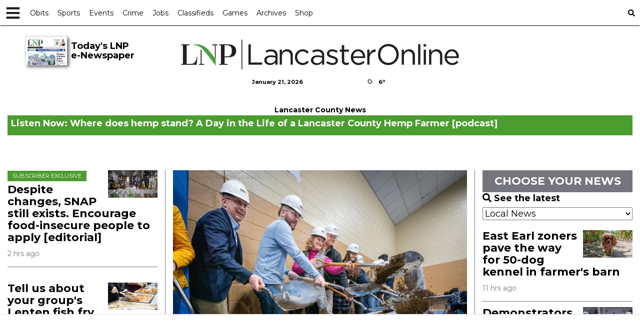

--- FILE ---
content_type: text/html; charset=utf-8
request_url: https://www.google.com/recaptcha/enterprise/anchor?ar=1&k=6LdF3BEhAAAAAEQUmLciJe0QwaHESwQFc2vwCWqh&co=aHR0cHM6Ly9sYW5jYXN0ZXJvbmxpbmUuY29tOjQ0Mw..&hl=en&v=PoyoqOPhxBO7pBk68S4YbpHZ&size=invisible&anchor-ms=20000&execute-ms=30000&cb=z8hneg7k0n36
body_size: 48756
content:
<!DOCTYPE HTML><html dir="ltr" lang="en"><head><meta http-equiv="Content-Type" content="text/html; charset=UTF-8">
<meta http-equiv="X-UA-Compatible" content="IE=edge">
<title>reCAPTCHA</title>
<style type="text/css">
/* cyrillic-ext */
@font-face {
  font-family: 'Roboto';
  font-style: normal;
  font-weight: 400;
  font-stretch: 100%;
  src: url(//fonts.gstatic.com/s/roboto/v48/KFO7CnqEu92Fr1ME7kSn66aGLdTylUAMa3GUBHMdazTgWw.woff2) format('woff2');
  unicode-range: U+0460-052F, U+1C80-1C8A, U+20B4, U+2DE0-2DFF, U+A640-A69F, U+FE2E-FE2F;
}
/* cyrillic */
@font-face {
  font-family: 'Roboto';
  font-style: normal;
  font-weight: 400;
  font-stretch: 100%;
  src: url(//fonts.gstatic.com/s/roboto/v48/KFO7CnqEu92Fr1ME7kSn66aGLdTylUAMa3iUBHMdazTgWw.woff2) format('woff2');
  unicode-range: U+0301, U+0400-045F, U+0490-0491, U+04B0-04B1, U+2116;
}
/* greek-ext */
@font-face {
  font-family: 'Roboto';
  font-style: normal;
  font-weight: 400;
  font-stretch: 100%;
  src: url(//fonts.gstatic.com/s/roboto/v48/KFO7CnqEu92Fr1ME7kSn66aGLdTylUAMa3CUBHMdazTgWw.woff2) format('woff2');
  unicode-range: U+1F00-1FFF;
}
/* greek */
@font-face {
  font-family: 'Roboto';
  font-style: normal;
  font-weight: 400;
  font-stretch: 100%;
  src: url(//fonts.gstatic.com/s/roboto/v48/KFO7CnqEu92Fr1ME7kSn66aGLdTylUAMa3-UBHMdazTgWw.woff2) format('woff2');
  unicode-range: U+0370-0377, U+037A-037F, U+0384-038A, U+038C, U+038E-03A1, U+03A3-03FF;
}
/* math */
@font-face {
  font-family: 'Roboto';
  font-style: normal;
  font-weight: 400;
  font-stretch: 100%;
  src: url(//fonts.gstatic.com/s/roboto/v48/KFO7CnqEu92Fr1ME7kSn66aGLdTylUAMawCUBHMdazTgWw.woff2) format('woff2');
  unicode-range: U+0302-0303, U+0305, U+0307-0308, U+0310, U+0312, U+0315, U+031A, U+0326-0327, U+032C, U+032F-0330, U+0332-0333, U+0338, U+033A, U+0346, U+034D, U+0391-03A1, U+03A3-03A9, U+03B1-03C9, U+03D1, U+03D5-03D6, U+03F0-03F1, U+03F4-03F5, U+2016-2017, U+2034-2038, U+203C, U+2040, U+2043, U+2047, U+2050, U+2057, U+205F, U+2070-2071, U+2074-208E, U+2090-209C, U+20D0-20DC, U+20E1, U+20E5-20EF, U+2100-2112, U+2114-2115, U+2117-2121, U+2123-214F, U+2190, U+2192, U+2194-21AE, U+21B0-21E5, U+21F1-21F2, U+21F4-2211, U+2213-2214, U+2216-22FF, U+2308-230B, U+2310, U+2319, U+231C-2321, U+2336-237A, U+237C, U+2395, U+239B-23B7, U+23D0, U+23DC-23E1, U+2474-2475, U+25AF, U+25B3, U+25B7, U+25BD, U+25C1, U+25CA, U+25CC, U+25FB, U+266D-266F, U+27C0-27FF, U+2900-2AFF, U+2B0E-2B11, U+2B30-2B4C, U+2BFE, U+3030, U+FF5B, U+FF5D, U+1D400-1D7FF, U+1EE00-1EEFF;
}
/* symbols */
@font-face {
  font-family: 'Roboto';
  font-style: normal;
  font-weight: 400;
  font-stretch: 100%;
  src: url(//fonts.gstatic.com/s/roboto/v48/KFO7CnqEu92Fr1ME7kSn66aGLdTylUAMaxKUBHMdazTgWw.woff2) format('woff2');
  unicode-range: U+0001-000C, U+000E-001F, U+007F-009F, U+20DD-20E0, U+20E2-20E4, U+2150-218F, U+2190, U+2192, U+2194-2199, U+21AF, U+21E6-21F0, U+21F3, U+2218-2219, U+2299, U+22C4-22C6, U+2300-243F, U+2440-244A, U+2460-24FF, U+25A0-27BF, U+2800-28FF, U+2921-2922, U+2981, U+29BF, U+29EB, U+2B00-2BFF, U+4DC0-4DFF, U+FFF9-FFFB, U+10140-1018E, U+10190-1019C, U+101A0, U+101D0-101FD, U+102E0-102FB, U+10E60-10E7E, U+1D2C0-1D2D3, U+1D2E0-1D37F, U+1F000-1F0FF, U+1F100-1F1AD, U+1F1E6-1F1FF, U+1F30D-1F30F, U+1F315, U+1F31C, U+1F31E, U+1F320-1F32C, U+1F336, U+1F378, U+1F37D, U+1F382, U+1F393-1F39F, U+1F3A7-1F3A8, U+1F3AC-1F3AF, U+1F3C2, U+1F3C4-1F3C6, U+1F3CA-1F3CE, U+1F3D4-1F3E0, U+1F3ED, U+1F3F1-1F3F3, U+1F3F5-1F3F7, U+1F408, U+1F415, U+1F41F, U+1F426, U+1F43F, U+1F441-1F442, U+1F444, U+1F446-1F449, U+1F44C-1F44E, U+1F453, U+1F46A, U+1F47D, U+1F4A3, U+1F4B0, U+1F4B3, U+1F4B9, U+1F4BB, U+1F4BF, U+1F4C8-1F4CB, U+1F4D6, U+1F4DA, U+1F4DF, U+1F4E3-1F4E6, U+1F4EA-1F4ED, U+1F4F7, U+1F4F9-1F4FB, U+1F4FD-1F4FE, U+1F503, U+1F507-1F50B, U+1F50D, U+1F512-1F513, U+1F53E-1F54A, U+1F54F-1F5FA, U+1F610, U+1F650-1F67F, U+1F687, U+1F68D, U+1F691, U+1F694, U+1F698, U+1F6AD, U+1F6B2, U+1F6B9-1F6BA, U+1F6BC, U+1F6C6-1F6CF, U+1F6D3-1F6D7, U+1F6E0-1F6EA, U+1F6F0-1F6F3, U+1F6F7-1F6FC, U+1F700-1F7FF, U+1F800-1F80B, U+1F810-1F847, U+1F850-1F859, U+1F860-1F887, U+1F890-1F8AD, U+1F8B0-1F8BB, U+1F8C0-1F8C1, U+1F900-1F90B, U+1F93B, U+1F946, U+1F984, U+1F996, U+1F9E9, U+1FA00-1FA6F, U+1FA70-1FA7C, U+1FA80-1FA89, U+1FA8F-1FAC6, U+1FACE-1FADC, U+1FADF-1FAE9, U+1FAF0-1FAF8, U+1FB00-1FBFF;
}
/* vietnamese */
@font-face {
  font-family: 'Roboto';
  font-style: normal;
  font-weight: 400;
  font-stretch: 100%;
  src: url(//fonts.gstatic.com/s/roboto/v48/KFO7CnqEu92Fr1ME7kSn66aGLdTylUAMa3OUBHMdazTgWw.woff2) format('woff2');
  unicode-range: U+0102-0103, U+0110-0111, U+0128-0129, U+0168-0169, U+01A0-01A1, U+01AF-01B0, U+0300-0301, U+0303-0304, U+0308-0309, U+0323, U+0329, U+1EA0-1EF9, U+20AB;
}
/* latin-ext */
@font-face {
  font-family: 'Roboto';
  font-style: normal;
  font-weight: 400;
  font-stretch: 100%;
  src: url(//fonts.gstatic.com/s/roboto/v48/KFO7CnqEu92Fr1ME7kSn66aGLdTylUAMa3KUBHMdazTgWw.woff2) format('woff2');
  unicode-range: U+0100-02BA, U+02BD-02C5, U+02C7-02CC, U+02CE-02D7, U+02DD-02FF, U+0304, U+0308, U+0329, U+1D00-1DBF, U+1E00-1E9F, U+1EF2-1EFF, U+2020, U+20A0-20AB, U+20AD-20C0, U+2113, U+2C60-2C7F, U+A720-A7FF;
}
/* latin */
@font-face {
  font-family: 'Roboto';
  font-style: normal;
  font-weight: 400;
  font-stretch: 100%;
  src: url(//fonts.gstatic.com/s/roboto/v48/KFO7CnqEu92Fr1ME7kSn66aGLdTylUAMa3yUBHMdazQ.woff2) format('woff2');
  unicode-range: U+0000-00FF, U+0131, U+0152-0153, U+02BB-02BC, U+02C6, U+02DA, U+02DC, U+0304, U+0308, U+0329, U+2000-206F, U+20AC, U+2122, U+2191, U+2193, U+2212, U+2215, U+FEFF, U+FFFD;
}
/* cyrillic-ext */
@font-face {
  font-family: 'Roboto';
  font-style: normal;
  font-weight: 500;
  font-stretch: 100%;
  src: url(//fonts.gstatic.com/s/roboto/v48/KFO7CnqEu92Fr1ME7kSn66aGLdTylUAMa3GUBHMdazTgWw.woff2) format('woff2');
  unicode-range: U+0460-052F, U+1C80-1C8A, U+20B4, U+2DE0-2DFF, U+A640-A69F, U+FE2E-FE2F;
}
/* cyrillic */
@font-face {
  font-family: 'Roboto';
  font-style: normal;
  font-weight: 500;
  font-stretch: 100%;
  src: url(//fonts.gstatic.com/s/roboto/v48/KFO7CnqEu92Fr1ME7kSn66aGLdTylUAMa3iUBHMdazTgWw.woff2) format('woff2');
  unicode-range: U+0301, U+0400-045F, U+0490-0491, U+04B0-04B1, U+2116;
}
/* greek-ext */
@font-face {
  font-family: 'Roboto';
  font-style: normal;
  font-weight: 500;
  font-stretch: 100%;
  src: url(//fonts.gstatic.com/s/roboto/v48/KFO7CnqEu92Fr1ME7kSn66aGLdTylUAMa3CUBHMdazTgWw.woff2) format('woff2');
  unicode-range: U+1F00-1FFF;
}
/* greek */
@font-face {
  font-family: 'Roboto';
  font-style: normal;
  font-weight: 500;
  font-stretch: 100%;
  src: url(//fonts.gstatic.com/s/roboto/v48/KFO7CnqEu92Fr1ME7kSn66aGLdTylUAMa3-UBHMdazTgWw.woff2) format('woff2');
  unicode-range: U+0370-0377, U+037A-037F, U+0384-038A, U+038C, U+038E-03A1, U+03A3-03FF;
}
/* math */
@font-face {
  font-family: 'Roboto';
  font-style: normal;
  font-weight: 500;
  font-stretch: 100%;
  src: url(//fonts.gstatic.com/s/roboto/v48/KFO7CnqEu92Fr1ME7kSn66aGLdTylUAMawCUBHMdazTgWw.woff2) format('woff2');
  unicode-range: U+0302-0303, U+0305, U+0307-0308, U+0310, U+0312, U+0315, U+031A, U+0326-0327, U+032C, U+032F-0330, U+0332-0333, U+0338, U+033A, U+0346, U+034D, U+0391-03A1, U+03A3-03A9, U+03B1-03C9, U+03D1, U+03D5-03D6, U+03F0-03F1, U+03F4-03F5, U+2016-2017, U+2034-2038, U+203C, U+2040, U+2043, U+2047, U+2050, U+2057, U+205F, U+2070-2071, U+2074-208E, U+2090-209C, U+20D0-20DC, U+20E1, U+20E5-20EF, U+2100-2112, U+2114-2115, U+2117-2121, U+2123-214F, U+2190, U+2192, U+2194-21AE, U+21B0-21E5, U+21F1-21F2, U+21F4-2211, U+2213-2214, U+2216-22FF, U+2308-230B, U+2310, U+2319, U+231C-2321, U+2336-237A, U+237C, U+2395, U+239B-23B7, U+23D0, U+23DC-23E1, U+2474-2475, U+25AF, U+25B3, U+25B7, U+25BD, U+25C1, U+25CA, U+25CC, U+25FB, U+266D-266F, U+27C0-27FF, U+2900-2AFF, U+2B0E-2B11, U+2B30-2B4C, U+2BFE, U+3030, U+FF5B, U+FF5D, U+1D400-1D7FF, U+1EE00-1EEFF;
}
/* symbols */
@font-face {
  font-family: 'Roboto';
  font-style: normal;
  font-weight: 500;
  font-stretch: 100%;
  src: url(//fonts.gstatic.com/s/roboto/v48/KFO7CnqEu92Fr1ME7kSn66aGLdTylUAMaxKUBHMdazTgWw.woff2) format('woff2');
  unicode-range: U+0001-000C, U+000E-001F, U+007F-009F, U+20DD-20E0, U+20E2-20E4, U+2150-218F, U+2190, U+2192, U+2194-2199, U+21AF, U+21E6-21F0, U+21F3, U+2218-2219, U+2299, U+22C4-22C6, U+2300-243F, U+2440-244A, U+2460-24FF, U+25A0-27BF, U+2800-28FF, U+2921-2922, U+2981, U+29BF, U+29EB, U+2B00-2BFF, U+4DC0-4DFF, U+FFF9-FFFB, U+10140-1018E, U+10190-1019C, U+101A0, U+101D0-101FD, U+102E0-102FB, U+10E60-10E7E, U+1D2C0-1D2D3, U+1D2E0-1D37F, U+1F000-1F0FF, U+1F100-1F1AD, U+1F1E6-1F1FF, U+1F30D-1F30F, U+1F315, U+1F31C, U+1F31E, U+1F320-1F32C, U+1F336, U+1F378, U+1F37D, U+1F382, U+1F393-1F39F, U+1F3A7-1F3A8, U+1F3AC-1F3AF, U+1F3C2, U+1F3C4-1F3C6, U+1F3CA-1F3CE, U+1F3D4-1F3E0, U+1F3ED, U+1F3F1-1F3F3, U+1F3F5-1F3F7, U+1F408, U+1F415, U+1F41F, U+1F426, U+1F43F, U+1F441-1F442, U+1F444, U+1F446-1F449, U+1F44C-1F44E, U+1F453, U+1F46A, U+1F47D, U+1F4A3, U+1F4B0, U+1F4B3, U+1F4B9, U+1F4BB, U+1F4BF, U+1F4C8-1F4CB, U+1F4D6, U+1F4DA, U+1F4DF, U+1F4E3-1F4E6, U+1F4EA-1F4ED, U+1F4F7, U+1F4F9-1F4FB, U+1F4FD-1F4FE, U+1F503, U+1F507-1F50B, U+1F50D, U+1F512-1F513, U+1F53E-1F54A, U+1F54F-1F5FA, U+1F610, U+1F650-1F67F, U+1F687, U+1F68D, U+1F691, U+1F694, U+1F698, U+1F6AD, U+1F6B2, U+1F6B9-1F6BA, U+1F6BC, U+1F6C6-1F6CF, U+1F6D3-1F6D7, U+1F6E0-1F6EA, U+1F6F0-1F6F3, U+1F6F7-1F6FC, U+1F700-1F7FF, U+1F800-1F80B, U+1F810-1F847, U+1F850-1F859, U+1F860-1F887, U+1F890-1F8AD, U+1F8B0-1F8BB, U+1F8C0-1F8C1, U+1F900-1F90B, U+1F93B, U+1F946, U+1F984, U+1F996, U+1F9E9, U+1FA00-1FA6F, U+1FA70-1FA7C, U+1FA80-1FA89, U+1FA8F-1FAC6, U+1FACE-1FADC, U+1FADF-1FAE9, U+1FAF0-1FAF8, U+1FB00-1FBFF;
}
/* vietnamese */
@font-face {
  font-family: 'Roboto';
  font-style: normal;
  font-weight: 500;
  font-stretch: 100%;
  src: url(//fonts.gstatic.com/s/roboto/v48/KFO7CnqEu92Fr1ME7kSn66aGLdTylUAMa3OUBHMdazTgWw.woff2) format('woff2');
  unicode-range: U+0102-0103, U+0110-0111, U+0128-0129, U+0168-0169, U+01A0-01A1, U+01AF-01B0, U+0300-0301, U+0303-0304, U+0308-0309, U+0323, U+0329, U+1EA0-1EF9, U+20AB;
}
/* latin-ext */
@font-face {
  font-family: 'Roboto';
  font-style: normal;
  font-weight: 500;
  font-stretch: 100%;
  src: url(//fonts.gstatic.com/s/roboto/v48/KFO7CnqEu92Fr1ME7kSn66aGLdTylUAMa3KUBHMdazTgWw.woff2) format('woff2');
  unicode-range: U+0100-02BA, U+02BD-02C5, U+02C7-02CC, U+02CE-02D7, U+02DD-02FF, U+0304, U+0308, U+0329, U+1D00-1DBF, U+1E00-1E9F, U+1EF2-1EFF, U+2020, U+20A0-20AB, U+20AD-20C0, U+2113, U+2C60-2C7F, U+A720-A7FF;
}
/* latin */
@font-face {
  font-family: 'Roboto';
  font-style: normal;
  font-weight: 500;
  font-stretch: 100%;
  src: url(//fonts.gstatic.com/s/roboto/v48/KFO7CnqEu92Fr1ME7kSn66aGLdTylUAMa3yUBHMdazQ.woff2) format('woff2');
  unicode-range: U+0000-00FF, U+0131, U+0152-0153, U+02BB-02BC, U+02C6, U+02DA, U+02DC, U+0304, U+0308, U+0329, U+2000-206F, U+20AC, U+2122, U+2191, U+2193, U+2212, U+2215, U+FEFF, U+FFFD;
}
/* cyrillic-ext */
@font-face {
  font-family: 'Roboto';
  font-style: normal;
  font-weight: 900;
  font-stretch: 100%;
  src: url(//fonts.gstatic.com/s/roboto/v48/KFO7CnqEu92Fr1ME7kSn66aGLdTylUAMa3GUBHMdazTgWw.woff2) format('woff2');
  unicode-range: U+0460-052F, U+1C80-1C8A, U+20B4, U+2DE0-2DFF, U+A640-A69F, U+FE2E-FE2F;
}
/* cyrillic */
@font-face {
  font-family: 'Roboto';
  font-style: normal;
  font-weight: 900;
  font-stretch: 100%;
  src: url(//fonts.gstatic.com/s/roboto/v48/KFO7CnqEu92Fr1ME7kSn66aGLdTylUAMa3iUBHMdazTgWw.woff2) format('woff2');
  unicode-range: U+0301, U+0400-045F, U+0490-0491, U+04B0-04B1, U+2116;
}
/* greek-ext */
@font-face {
  font-family: 'Roboto';
  font-style: normal;
  font-weight: 900;
  font-stretch: 100%;
  src: url(//fonts.gstatic.com/s/roboto/v48/KFO7CnqEu92Fr1ME7kSn66aGLdTylUAMa3CUBHMdazTgWw.woff2) format('woff2');
  unicode-range: U+1F00-1FFF;
}
/* greek */
@font-face {
  font-family: 'Roboto';
  font-style: normal;
  font-weight: 900;
  font-stretch: 100%;
  src: url(//fonts.gstatic.com/s/roboto/v48/KFO7CnqEu92Fr1ME7kSn66aGLdTylUAMa3-UBHMdazTgWw.woff2) format('woff2');
  unicode-range: U+0370-0377, U+037A-037F, U+0384-038A, U+038C, U+038E-03A1, U+03A3-03FF;
}
/* math */
@font-face {
  font-family: 'Roboto';
  font-style: normal;
  font-weight: 900;
  font-stretch: 100%;
  src: url(//fonts.gstatic.com/s/roboto/v48/KFO7CnqEu92Fr1ME7kSn66aGLdTylUAMawCUBHMdazTgWw.woff2) format('woff2');
  unicode-range: U+0302-0303, U+0305, U+0307-0308, U+0310, U+0312, U+0315, U+031A, U+0326-0327, U+032C, U+032F-0330, U+0332-0333, U+0338, U+033A, U+0346, U+034D, U+0391-03A1, U+03A3-03A9, U+03B1-03C9, U+03D1, U+03D5-03D6, U+03F0-03F1, U+03F4-03F5, U+2016-2017, U+2034-2038, U+203C, U+2040, U+2043, U+2047, U+2050, U+2057, U+205F, U+2070-2071, U+2074-208E, U+2090-209C, U+20D0-20DC, U+20E1, U+20E5-20EF, U+2100-2112, U+2114-2115, U+2117-2121, U+2123-214F, U+2190, U+2192, U+2194-21AE, U+21B0-21E5, U+21F1-21F2, U+21F4-2211, U+2213-2214, U+2216-22FF, U+2308-230B, U+2310, U+2319, U+231C-2321, U+2336-237A, U+237C, U+2395, U+239B-23B7, U+23D0, U+23DC-23E1, U+2474-2475, U+25AF, U+25B3, U+25B7, U+25BD, U+25C1, U+25CA, U+25CC, U+25FB, U+266D-266F, U+27C0-27FF, U+2900-2AFF, U+2B0E-2B11, U+2B30-2B4C, U+2BFE, U+3030, U+FF5B, U+FF5D, U+1D400-1D7FF, U+1EE00-1EEFF;
}
/* symbols */
@font-face {
  font-family: 'Roboto';
  font-style: normal;
  font-weight: 900;
  font-stretch: 100%;
  src: url(//fonts.gstatic.com/s/roboto/v48/KFO7CnqEu92Fr1ME7kSn66aGLdTylUAMaxKUBHMdazTgWw.woff2) format('woff2');
  unicode-range: U+0001-000C, U+000E-001F, U+007F-009F, U+20DD-20E0, U+20E2-20E4, U+2150-218F, U+2190, U+2192, U+2194-2199, U+21AF, U+21E6-21F0, U+21F3, U+2218-2219, U+2299, U+22C4-22C6, U+2300-243F, U+2440-244A, U+2460-24FF, U+25A0-27BF, U+2800-28FF, U+2921-2922, U+2981, U+29BF, U+29EB, U+2B00-2BFF, U+4DC0-4DFF, U+FFF9-FFFB, U+10140-1018E, U+10190-1019C, U+101A0, U+101D0-101FD, U+102E0-102FB, U+10E60-10E7E, U+1D2C0-1D2D3, U+1D2E0-1D37F, U+1F000-1F0FF, U+1F100-1F1AD, U+1F1E6-1F1FF, U+1F30D-1F30F, U+1F315, U+1F31C, U+1F31E, U+1F320-1F32C, U+1F336, U+1F378, U+1F37D, U+1F382, U+1F393-1F39F, U+1F3A7-1F3A8, U+1F3AC-1F3AF, U+1F3C2, U+1F3C4-1F3C6, U+1F3CA-1F3CE, U+1F3D4-1F3E0, U+1F3ED, U+1F3F1-1F3F3, U+1F3F5-1F3F7, U+1F408, U+1F415, U+1F41F, U+1F426, U+1F43F, U+1F441-1F442, U+1F444, U+1F446-1F449, U+1F44C-1F44E, U+1F453, U+1F46A, U+1F47D, U+1F4A3, U+1F4B0, U+1F4B3, U+1F4B9, U+1F4BB, U+1F4BF, U+1F4C8-1F4CB, U+1F4D6, U+1F4DA, U+1F4DF, U+1F4E3-1F4E6, U+1F4EA-1F4ED, U+1F4F7, U+1F4F9-1F4FB, U+1F4FD-1F4FE, U+1F503, U+1F507-1F50B, U+1F50D, U+1F512-1F513, U+1F53E-1F54A, U+1F54F-1F5FA, U+1F610, U+1F650-1F67F, U+1F687, U+1F68D, U+1F691, U+1F694, U+1F698, U+1F6AD, U+1F6B2, U+1F6B9-1F6BA, U+1F6BC, U+1F6C6-1F6CF, U+1F6D3-1F6D7, U+1F6E0-1F6EA, U+1F6F0-1F6F3, U+1F6F7-1F6FC, U+1F700-1F7FF, U+1F800-1F80B, U+1F810-1F847, U+1F850-1F859, U+1F860-1F887, U+1F890-1F8AD, U+1F8B0-1F8BB, U+1F8C0-1F8C1, U+1F900-1F90B, U+1F93B, U+1F946, U+1F984, U+1F996, U+1F9E9, U+1FA00-1FA6F, U+1FA70-1FA7C, U+1FA80-1FA89, U+1FA8F-1FAC6, U+1FACE-1FADC, U+1FADF-1FAE9, U+1FAF0-1FAF8, U+1FB00-1FBFF;
}
/* vietnamese */
@font-face {
  font-family: 'Roboto';
  font-style: normal;
  font-weight: 900;
  font-stretch: 100%;
  src: url(//fonts.gstatic.com/s/roboto/v48/KFO7CnqEu92Fr1ME7kSn66aGLdTylUAMa3OUBHMdazTgWw.woff2) format('woff2');
  unicode-range: U+0102-0103, U+0110-0111, U+0128-0129, U+0168-0169, U+01A0-01A1, U+01AF-01B0, U+0300-0301, U+0303-0304, U+0308-0309, U+0323, U+0329, U+1EA0-1EF9, U+20AB;
}
/* latin-ext */
@font-face {
  font-family: 'Roboto';
  font-style: normal;
  font-weight: 900;
  font-stretch: 100%;
  src: url(//fonts.gstatic.com/s/roboto/v48/KFO7CnqEu92Fr1ME7kSn66aGLdTylUAMa3KUBHMdazTgWw.woff2) format('woff2');
  unicode-range: U+0100-02BA, U+02BD-02C5, U+02C7-02CC, U+02CE-02D7, U+02DD-02FF, U+0304, U+0308, U+0329, U+1D00-1DBF, U+1E00-1E9F, U+1EF2-1EFF, U+2020, U+20A0-20AB, U+20AD-20C0, U+2113, U+2C60-2C7F, U+A720-A7FF;
}
/* latin */
@font-face {
  font-family: 'Roboto';
  font-style: normal;
  font-weight: 900;
  font-stretch: 100%;
  src: url(//fonts.gstatic.com/s/roboto/v48/KFO7CnqEu92Fr1ME7kSn66aGLdTylUAMa3yUBHMdazQ.woff2) format('woff2');
  unicode-range: U+0000-00FF, U+0131, U+0152-0153, U+02BB-02BC, U+02C6, U+02DA, U+02DC, U+0304, U+0308, U+0329, U+2000-206F, U+20AC, U+2122, U+2191, U+2193, U+2212, U+2215, U+FEFF, U+FFFD;
}

</style>
<link rel="stylesheet" type="text/css" href="https://www.gstatic.com/recaptcha/releases/PoyoqOPhxBO7pBk68S4YbpHZ/styles__ltr.css">
<script nonce="oFpSuTxZltE9Qrv9239Xjg" type="text/javascript">window['__recaptcha_api'] = 'https://www.google.com/recaptcha/enterprise/';</script>
<script type="text/javascript" src="https://www.gstatic.com/recaptcha/releases/PoyoqOPhxBO7pBk68S4YbpHZ/recaptcha__en.js" nonce="oFpSuTxZltE9Qrv9239Xjg">
      
    </script></head>
<body><div id="rc-anchor-alert" class="rc-anchor-alert"></div>
<input type="hidden" id="recaptcha-token" value="[base64]">
<script type="text/javascript" nonce="oFpSuTxZltE9Qrv9239Xjg">
      recaptcha.anchor.Main.init("[\x22ainput\x22,[\x22bgdata\x22,\x22\x22,\[base64]/[base64]/[base64]/[base64]/[base64]/UltsKytdPUU6KEU8MjA0OD9SW2wrK109RT4+NnwxOTI6KChFJjY0NTEyKT09NTUyOTYmJk0rMTxjLmxlbmd0aCYmKGMuY2hhckNvZGVBdChNKzEpJjY0NTEyKT09NTYzMjA/[base64]/[base64]/[base64]/[base64]/[base64]/[base64]/[base64]\x22,\[base64]\x22,\[base64]/w6PCrBNlHMOWGRwFw6Bjw6fDiwPChcKuw4U7w6bDmcO1dsOdB8K8RsKESMOwwoIyQ8OdGlI+ZMKWw5PCisOjwrXCmcKkw4PCisOgI1loAXXClcO/M25XeiIARTlkw4bCssKFECDCq8OPCUPChFd5wrkAw7vCp8K7w6dWJcOxwqMBVArCicOZw691PRXDuEBtw7rCr8Ozw7fCtwTDrWXDj8Kiwq0Ew6QCcgY9w5rCrhfCoMK7woxSw4fCn8OcWMOmwolmwrxBwpnDsW/DlcO3HGTDgsOfw7bDicOCVcKCw7lmwpA6cUQAIwt3FUnDlXh2wp0+w6bDvsKmw5/Do8OdB8Owwr4vesK+UsKCw4LCgGQ2EwTCrUTDjlzDncKGw4fDnsOrwqlXw5YDRQrDrADCnVXCgB3Dk8Orw4V9HsKcwpNuXcK1KMOjO8O1w4HCssK2w6tPwqJBw4jDmzk+w4o/wpDDsT1gdsOPZMOBw7PDmMOERhIbwpPDmBZqQw1PGz/Dr8K7dsKOfCAIWsO3UsKnwq7DlcOVw7XDtsKvaE/ClcOUUcOWw5zDgMOucEfDq0gIw6zDlsKHfgDCgcOkwrrDoG3Cl8OHdsOoXcOHVcKEw4/CpsOOOsOEwoFFw45IFsO+w7pNwoQsf1hWwpJhw4XDqcOGwql7wrrCl8ORwqtgw47DuXXDrMOBwozDo1gXfsKAw4TDoUBIw7NHaMO5w50cGMKgARFpw7onTsOpHjEHw6QZw5dtwrNRZwZBHCXDp8ONUjnCmw0iw5/Di8KNw6HDiHrDrGnCvsKpw50qw7nDuHVkIcOLw68uw6bCvwzDnjnDosOyw6TCtgXCisOpwq3DmXHDh8OtwpvCjsKEwpjDtUMiY8O+w5oKw5zCqsOcVEvClsOTWFvDih/DkzgWwqrDoibDmG7Dv8KwAF3ChsKqw6V0dsK3LRI/AArDrl8FwqJDBDzDqVzDqMOkw7M3wpJmw695EMO7wqR5PMKCwqA+egQZw6TDnsOHNMOTZRwTwpFiS8KFwq52Gzx8w5fDocO8w4Y/[base64]/CglHDusK1wrNPIsOsw7nCglvDiQnDvsKyAgZCwq01G2d6dsKcw6IIQwvCkMOgwq8Uw6vCgMKPGh8nwoY/[base64]/[base64]/CuMOaazV1S1jDssOQFiDCgx7DuBBjABNewrrCpEbDgGhjwqrDmQUUwqUBwrMwIcOgw4F8PEzDqcKLw7h/[base64]/fX9YMydbw5fDp8KyaEDDuXJ1wrcwwqbCo8ODaMORJcK0w4oJw5sRLMOkwpHDqMKkYTTCoGvDqicQwqDCuy50FsOkQBhrLGxBwoTCp8KIfUxLQDPChsO2wr1tw7vDncO4Z8OxG8KIwpXCp11iblnCsHtQwrFsw6zDiMO4BQdVwrXCtXFDw57CrMOYKcOjWMK/eikuw7vClijCu2HCkEdzV8Kqw6Z2eQ8bw4JLcDTDvRYYWsOSwrTClwU0wpHChhnDmMKbwr7DjWrDtsK1HMOWw5DCsQzClcKLwonCnFnCnBdewow3wqAUOHDCncOUw4vDgcOFbcOyH37CksO3axwPw5gcajLDlSfCsQsUNMOGTkDDsVTCs8OXwrbCgMOCKmA5wo/CrMKpwrw2wr1uw7PDtUvCmsK6w5RPw7NPw5dvwrB+NsKZLWrDgcKhwqfDksKWZ8KLwqXDozI/VMOsLnfCpX07UcKhGsOPw4B2Znd9wpc/wqPCgcOEGCLDgcK2CMOiXMOVw5nCjTd+WMKqwoRaHm7CsgTCoirDg8KYwoRXD3vCnsK5wq7DliNXZsOcw6TCjcKAHVLClsO8wqBnR00/[base64]/Ct1HDucOJIRLChW7DmMKjwr8WPmZMbCHCscOZWMKiQcOhCMOEwp4Dw6HDj8ODEsOWwrhoE8OUBlLClyBhwojDosORw4svw5TCvMO3wqE9JsKZOMK3TsKyfcO9WiXDuF8aw45OwrXDohhTwo/CksKcwqbDtTUPc8O4w4VGT0ctw6Riw6NUBsKIZ8KQw7LDjQcvRsKBCmbDlBkbw7d9RnfCusK0wpcpwqnCmcKuBlgqw7ZdaERZwpp0BcOqwpVDX8ONwqvCi0FjwpvDrcOew7A/fzpeN8OcTipkwoJoAsKKw4jCu8K+w48UwonDhF1vwol+wrxOYToCPMO+Kh3DpQrCssKQw54Tw71Bw4lTUnljPsKVDgXCjMO4bcKqPGFCHi7DsioFwp/DoUcAAMKtw404wptrw4hvwq8AZxtSOcO9F8OCw55iw7lYw57CsMKVKMK/wrFHNC4GcMKrwoM5VTw4ZEMgwprDmsKOF8K6I8KaNRTCtX/CsMOQI8OXLlNDwqjDvsO4fsOgw4UCM8KFOl/Ct8OAw77CiGnCoTABw6HCiMObw7YleVVJPcKJfEnCkhHCv2IewojDvsOyw5bDuCbDhC9DFkVIQcKvw6sgHcOyw7hfwoZIZsKqwrnDs8Obw5Qew6TCmQ9vCRLCqsO8w4oBXcK+wqbCgMKMw6jCqB89wpdqahcgBloxw514wrljw5dEGsKGFMO7w6LDk25/C8Oxw5zDvcOBMH9tw6PCtk7CsVjDgAfCn8K/VxFlEcOUV8Kpw6RFw6HCm1jCp8O7w5LCvMKJw5JKV2tAfcOrWDvDl8OLNyIBw5UYwqrDg8O1w5TClcOzwqPCsRJrw4/CocOgwplmw6fCmg5AwrPDv8O2w7hSwo0YMsKXAMOOw4rDiFgkSC53wrXDscK7woPCgQ3DnE7DpQjCs2fCoh7DkAoOwqgOBTTCt8Kfwp/Ck8KKwqI/GWzDgsOHw5nDgR15HMKgw7vCnRVYwoZWCWQiwp0iH2vDiiAFw7cCDmN8wpvCglkzwrNcI8KaXSHDiWXCssO4w7nDr8Khe8OpwpY7wrTCvsKqwqw8AcOiwqXCosKLCMOtYlnDnsOgOS3DoVB/CcKFwpHCscOhTcOSc8K6wrfDnkfCpUjDuyrCigPCnsO6HzUJw4N/w67Du8KPOnHDvHnCnCQow6/[base64]/[base64]/ClxHDlnB5wqYBw748wqZDwpEjw740ZsKFUMKPw5nDksOjLMKFPzrDmistWMOhwoXDoMOxw7BAYMOsO8OiwoTDiMONLGl2wpTCvQbDncOTBMORwpHCqzrDqD8xScOeFix9FsOow5tDw5Y0woLCtcOoGg5bw6XCgXnDqsK/LTFsw5/[base64]/[base64]/DkMO6G2vDm23Dvy0lw7XDlsO+fXvCswJWZHjDty8qw7MGCcK6D2LCqULDnsOPYjlqNQHDiVtVw7hCSX8Uw4p5wrdkMGrDq8Ocw67CsnofNsKCfcOmFcOnXWZND8KtO8OTwrgMw7DDsiQVF0zDrhwydcKVJUsifQYWQjc/A0nCik3DpTfDnxhcw6UBwrFoGMKIClluMcKfwqbDlsKOw7/DqydFw5IgU8KTJ8OCS3DCvVdEw6lfLHbCqCPCnsOww6XCmVd0bQXDnSkcccOTwrN6EDd6X2hPTz50MW3Do0XCiMK1VDjDjgzDh0TCrRrDmkvDgj7DvTbDtsOGMcKwIWbDtMOeQ2kBPEpDdhvCt391ZwVUZcKgw7bDpsODTMKWZsOoHsKIdxAnIXFmw4bCm8KzOGBewo/CoF/[base64]/wrlbwp7DujRJwrUbwqPCog/DlBBEwq3DngrCnMKAXzZDV0HCosK/UMO9wrcmMsK+w7PDojvCt8O0GMO5MmLDlVInw4jCsR/[base64]/Cs8KRw7nCscKuUCzCpQbCvMKSPcOCw55ZW2LDl3vCvk5aLsKhwrZvRMKRFznCnl3DlRJOw7puNBPDkMK0woQ3wqXClnLDmnguaTJgOMOLfTMYw45qNcO/wpZiw4BkCS9wwp4GwpvCnMKaacOrw6vCpAXDtEsuYnHDsMKiBBBYwpHCnRfCicOewp4qFhTDrMKpb3rDqsOYRWwhScKnesO/[base64]/OETCjRZhScO7aBMsUsK9w4vCii4WZMK/[base64]/DpsKkwpzCv2wSYAPClsKlw4l6K1NGJsOSBwlxwoJXwq47GX3DoMO/D8Ofwph3wq9ww70iw4tswqw1w7PCh2jDj1Y4McKTA100OsOpDcOrUi3CkwNSNXV9EzwZMcOvwo1kw5kpwp/DvMObfMKVOsOWwpnCj8O5QhfCksKvw5/Clwggw5pAw5nCmcKGOMKFCMOQEQl/wohuEcOBPHYFwpDDhxzDuHpgwrMkGGTDlcOdFUh5JD/[base64]/FxBRwrQ0w7vDvRBkE1PDrShuV8ObccOow5nDu8OswozCpBPCh0nDuFNWw6nCizDCisOIwrvCgR3Di8Omw4QFw7kvw7IIw5s6LQbClxbDoXUfw5XCgwZ6PsOdwp0Ywrd/LsKrw4fClsOWDMKYwprDgRHCuBTCnxjDmMKaDR0dwrw1ZSQAwrLDnloHBC/ChsKHQcKJEBLDjMOaecKuVMKaYwbDtCPCr8KlOGgrYMO1VMKXwqzCtUPDrmoRwpbDrcObOcOVwo/ChFPCjMO2wrjDtsK4LMOgwrDDiRpWw5prLcKow7nDgVJEWFjCmStMw6vCgMKIcMOFwoPDgMK2NMKnw719cMO8acKeO8KQSXc2w446wqlowrYPwoLDnGQWwq4VTmHCn34WwqjDocOnISk0eEFXXAHDisOlw67DsxBpw7UYKA5/Pm5kwr8JUl9sFUcJTnfCtTROw7PDr3PCgsK9wo/[base64]/wrUTw53Cn8OHVCzDkAHDnw7CjMOCPAbCncOjw6TDol/Cm8OuwpzDkRpXw4LCncO3Bx9uwp43w78dIRLDuFB/PsOEwrRAwpDDuFFBwpFeKcO1EsO2wqPCtcKUw6PConUDw7FZwq3CtcKuwr/DimDDk8OFHcKrwqTCqStmOAkWCRbCr8KJwqt2w5xwwpkkdsKtIcKtw4zDiBrClRohw5dVCHnCucOXwoleRRl8DcKlw4gzW8ODE21Nw5tBwrNnXwvCvMOjw7nCs8OcGwpww5TDr8Kuw4/CvEjDgzfDgyrCs8Olw7Z2w5o+w6HDgx7CpRgjwql0WxTCicOuHy/DvsK3bTzCsMOKDcKFVwrDk8KLw5XCjUsXCMO5w67Cjwcyw4Vxw73DkgMRw5Qpbg15dsO7wrkGw4I2w5EdEUVzwr02wr58dk4KAcOSw67DlExIw6p6dzNPX2XCusO3w7UOZMOfd8OMIcOGAMKiwoTCoQ8Hw5zCt8KuMsKuw49MBcO8UgNBAEtTwoVrwqZ/OcOkMXvDvgEOd8OIwrDDisOQw6UiDybDnsO6TEJhAsKKwpnDqcKCw6rDjsOIwovDlMODw5nCuElhQcKMwowdVwknw4DDoivDjcOYw5HDvMOLbsOkwozCtMKbwq/CgBxCwq0GccO3wotXwqxPw7bDscOjCGXCqVPCuwxswoIvM8KRworDmsKSVsOJw7HCrMK5w55OGivDocKwwr/Cr8OPfX3Dhl5vwqLDpio+w7fCjGzCpHtiZVZTZsOJens+QULDj0vCncOawqDCrMO2Fn/Cv2/CozcWDCHDiMKJwqpQw7sCw61vw7VCMxPDkWTCjcO8HcONNsKoTj4/wp/ChVITwofCgHPCo8KHYcOuYg3CjsOMw6rDmMKLw5UJw63CqcONwrvDq21hwqxwPHTDksKRw5nCscKCbVMHPylGwrc/[base64]/DmsOJf2l3GgAUR8OLYXYVw5UnW8OJw7DCll1bLmnCkCLCoxdWdMKqwrhUTUoQdD7CqcKyw5QyNsKiX8OQeAVGw6ZewrLClRrCuMKfw4HDt8K+w4fDmRQdwrPDs2sHwoXDs8KPZcKXwoDCucKCI3/Di8KQE8KvEMKrwo9nL8K3NUjDhcKOVhnDicKiwr7Dq8OlOcK/wonDpFDChcONYMKcwrUxLQzDgcOSFMOYwrA/wqNXw607OMOvX3NQwr5pwq8sEMK6w5zDoXgZcMOeeTNLwrvDv8Obw509w5c4w4Qdwo/DtMKtbcOHDsOxwoRuwr3CqlbCs8OYHERbVMKlP8OuVk12c2TDk8O+TMO/w68jGsODw7hwwp4Pwqp/[base64]/[base64]/Clz5Iw7PCvhx9eX95DyfCjsK9w4snwqbDqcOLw41/[base64]/CjANJwrnCnMKFNQlBw4VlwrDCo8OxwrgQIcKmw6k3wozDlMO6PMK2IsO3w7czDgfCpMO4w7NtIgzDolrCgiFUw6bDqFQ8wqPCtsOBEcKvLRMewoLDocKDB2fDuMKiB0vDlUzDohDDuy0OfsOUBsObYsOxw5F5w5U3wqDDncKzwozCoxLCr8OSwqM/[base64]/CmMOHwq81dMO+wr5SwpDCuhsmThw6w6fCj114w5XDkMKiNsOvw413UcOOL8O5wpYQw6HCpcOqwpfCkT3Doy7DhRHDsSnCs8O+UXbDkcOFw6ZvZw3DmTDCjWDDijnDiyAOwqnCoMKzAnYAwoMKwo/DjsKJwrc+EcKbfcKsw6g8w5BbdsK6w6/[base64]/CisOpS8KUwoswEyzDmCLCpcKhw6LCs8K+woHCgFjCuMOuw74QTMKgUcKSYn0Nw5V3w4BfQHs0FMO3ZzrDpwXCrMOteA/CjyjDnUUHEMOSwq3CrsOxw7Vgw645w692QcOOUMOGR8Kmwoc5e8KFwrsaMQLCq8KmasKNwrLCrMOiKMKqDCXCqUJkw4dqcRHCuTZ5BsKlwqPCpUHDoitaCcOVWXrCuCvCmMOMRcO/wqvDhHFyH8OzIMKbw78rw4bDn17DnzcBwrfDpcKoWMOJNsOPw7A5w6JGVsKDRCMgw5AhBR3DhMOrw4lXHMORwqDDtmh5AcOrwpjDhcODw4XDpFMlWMKNOcKjwqgyJEEVw5M4wpfDi8Kowqk9ZS3Cjh/CkcObw5V1wp90wp/CgBgKLcOfajJXw6XDnEXDu8Oyw61IwpvCrcOtI2NAZcOAw5/DjsK2IMOrw7BYw5ptw7dhN8OOw4nCoMOJw6zCtsOswqUyIsO8LCLCugZwwrMawrtJGMKiIntgJiTDr8KfTVoILXl8w7MzwprCtmTCrEJRwoQGH8OpGsO0wrFHYMOMMEBEw5nCgMKQK8Owwq3DhzppR8KLw6LCtMOBbzHDpsOYdcOyw5/DusKdCMObWsOcwqvDjVUNw4wSwpXDh3phesKYSnh2w6PDqXHCncOUJsOlQ8KwwozChcONVcK4wofDssOCwqd2VRYjwrjCksKzw4pKa8OZa8KawphXYsOpwrhVw6HCmsOhfsORw5bDvcK9DV3DoQHDusKWw73CvcKxYFJ/MsKKR8Oowqk4wqBhEF8YMyxUwpjDlVXDv8KBUQrDh3nCsWELQFDDlC8RBcKzbsO5OGfCkX/[base64]/CgcKtw7IPAsKEw5BRwp7CucOQHkYPw4TCmcKswqbCoMKnXsKIw7ExL2Bnw5sZwqYNAmxyw4ocLcK1wpMCNhXDixFceCXCisKLw4fCncOcw4p9bFjCnjPDrSXDicO4NWvCtB7CpcK4w7cYwq/DtMKgWMKaw68RMw5SwqXDusKrQ0VAD8ObR8OzCVDCucODwploMMOtHywmw6vCpMOuZcOCw4bCv23CpEEOanMmYHzDv8KtwrDDo2owY8KwH8Oxw6LDjsOpMcOxwqgjPMO/wpYawpxHwpXCmcKpLMKdw4nDnsK9LMKcw5HDocOcwofDugnDlyp/w5RoLMOcwqjCuMKxSsKGw6vDncOKOSA2w5nDmMOzTcO0IsKSwopQUcK8LMONw49cKMOFXDhnw4XCgcOvK2xXN8O0w5fDsQ58D23CucOVHsOEXXEWQF7Dj8KpHwBBex9rO8KzDgLDr8K/SsK5FcKAwrbCvMKaKCfDt3Exw5PDisOswqbCvcOFSxfCqnPDkMOKwq8QbQLDl8Kpw5/Cq8KiKMKgw7EgElnCgXNQAQ/[base64]/CicOmOMKKwofDlw1Fwp0+FMOew7tiO2fCn0t/[base64]/[base64]/CosKJwpTCjSLCjHh/C8KUDH3DqG7Cn8KJwoYUZsObdCU9GsK9w7HClHHDv8KUHsKHw4zCrMKbw5ghGDfDs1vCuyNCw6ZTwqjCk8KFw43CtMOtw6XDmA4tWsKsWRciVHvCukkcwqLCpnfCkHfCm8O4wpdtw4YkD8KYfsOkRcKhw7A7cz/DlMKMw6l7WsK6dzrCqMOywobDvcOrWzLDvDlETMKpw6bCv3/CuXfCiBHCosKBOMOkw5MlPsKFQFM4PMOiwqjDr8OCwpw1XXPDgMK1w4DDp2DDkxvCkFkgP8O1SsOBwr3Cu8OJwp7DhirDuMKGGcKjDlrDvcKdwopTWV/DkAfDjcKAYw5Vw4tgw7xbw6tww6rDv8OSQsOzw4vDmsOLVzQZwqMhw7M5dsOJHU9HwoFlwr7CtMOVWCB1LMKJwpHCs8OBwqLCoko9CsOmGsKDeSNjTGnCqHUHw6/DicOKwqLCjsK6w67DmsKowpUKworDijYtwqYFMUYUXsKpw4vChyrCvFzDsiRhw6PDkcOJKWHDvXl9TwrCk2XDohMlwqlzwp3DmsKtw7XCrlvDisKDwq/CrMKrw5oRP8OePMKlFmJba3oEesOgw5Ntwp59wqQtw6Eww59Rw7Mzw7jDn8OSBxx5wpF3PzDDssKbPcOIw5XDrMKMJ8OJPR/DrgfCiMKCdwzCscKAwpnCisKwUcObdMKqJMKiQEfDucKMSUwQwocCacOSwrAgwoHCtcKpDxhzwo4TbMKGesKfPzbClm7DiMO/OcOVDcOUWMKhEXl2w7t1wpwxw4BzRMOjw4/CsGvDuMObw7LCkcKcw4zDiMOfw4XCkMKjw6rDhjIyDDFvLsKFwq4kPSjChD7DpnPClsKfFMK+wroJVcKUJsKOe8KRd0ZIKcOnDEpvIhnCngXDvRJtMcODw4DDsMK0w447Cn7DoHQnwonDtCLDgVZlwq7DgcKMDTrDhG7Ck8O/KjLDpn/CtcKwM8OQX8KAw5jDpsKCwpMww7fCtMOLYSXCtSXCmGfCiRBKw5jDnREQRXMVJcKQZMKrw7XCo8KKAMOmwq8EKcO/wr/DnsKqw5LDnMKhwp/DvxTCqi/[base64]/CiEzDvFvDgWHDnD8uw6ZaQsK7Q33DoEMaX2BSGsKCwpzCngBzw7DDo8Onw5nDgVtbMwE3w6PCs3DDnkERHwVeHcKDwq0yT8OAw7zDsgQOC8OuwrTCjMKYbcOdJcKTwodYS8OiGQoaV8Ozwr/CrcKTwqp5w7UsRljClw3DjcKsw7bDj8ORLSN7XyAjI0nDj2PDiDHCliRnwo3Cr1nCvHXCmMODw6BBwqsYHjxmMsOxwq7DkhUvw5DDviZxw6nCtgknwoYOw5dpwqoGwpLCvMOpGMOIwqtAT3Zpw6HDqFzCh8OqVVFAwojCsko5B8Kyeic/[base64]/CgR5mQsO+wrTCqVzDsTw+woZYwoYzK2HCqEzDp2zCpCfDj1/DqRXDsMO+wpE9w6UDw57CiFodw71GwrrCqU/CqsKdw4rDg8OZYcOrw79SCAVrwoLCkMOfw4QWw7fCr8KdMXfDoBLDj0/ChMO3S8OJw5d1w5pxwpJWw4Evw6sUw4DDucKAb8OQwozDhsKmb8KESsKDE8KrEMK9w6zCpG0Iw44GwpsswqPDjX/Dv2/CsCbDo2vDti7CimUGUE4hwrjCugvDhsKoUhU2LV7CssOieDLCtWLDsTjCgMK/wprDnMKQKHTDqhESwognw7Rlw7duwoRrHMKPAGlRHE7CjsK/w7U9w7YvB8OFwohvw6LCqFfCscK0UcKrw6bCncKSPcK/wpLCoMO8R8OLLMKiw5PDm8OdwrMtw5gIwq/[base64]/Cixoww7TCjSrDsVDDvjtLScOgwpJlw7ALCsOewq7Cp8KAXRHCriIiXwLCr8O9HsKgwoXChgTCjCISd8KQwqhowrR+HhIVw6rDl8KoPMOWfcKbwqJNw6rDgjrDjMO9LXLDqV/CscOmw50yOxzCmRBEwoIcwrY3b3/DhMOQw55ZPU7CrsKpagLDvF5LwrbCqg3DtGzDtE17wrnDkyTCv0dhHztIw4TCv3zCkMKpLVBxUsOHXlPDuMOJw7rDmC3CgsKoRG5rw7UMwr9oSA7CijfDjMOtw4Aaw6nChjPDgQJ1wp/DoQZrOE0SwqAfwrLDgMOrw4Uow7gGS8KPdXM6HhBDRibDqMKfw5Qgw5Egw5bDrsK0BcK6bcONXUfDvzLDsMK6R14ME3gNw5hUJHHCisOVdsKZwpbDinXCucKEwp/DqsKtwpzDsiHCg8KhS1HDg8KjwrfDr8K7w7LDqcOeEDLCrVDDoMOLw43Cr8O3QMKvw57DthlKLgYUdsKxfwlaO8OuFcOZLVlpwrLCncOnSsKtAkAGwrDDtWEqwo02KsK8w5nCpV4Jw41/CMKJw5nCpsOHw7TCrsKLEcKgfTZVJwXDk8OZw4ASwr9DS20tw5vDjmLDusKuwo7CqcOkwrrCjMOLwpcOBsKaWQTCl0HDm8OGwqZjGMKiEFfCqy3DpsOnw4bDmsKmcDjClMK/GiPCpFAOWsOMw7PDuMK1w40qJUFFT0rCksKbw4EWUcKgEW3DnsO4MmjCrsKqw7QiWMOaBsKkZ8OdOcKvwogYwr7CjAEAwpVww7TDng1lwqzCqFdHwqXDrFtxBsOXwq1bw7/DlV7CpUALworCksODw7XCs8Kuw5F2P2lSckLCrhZ4E8KZa3/[base64]/Cvzgcw4DCn1x4wr43LFPCkkczw4HChcKCw5JeVVPClmfDscKhDsK0wrLDoH0gesKWwpPDtsKnA1wrwo/[base64]/[base64]/DkQ7CoDrCuEbCqEB3XsOJG1JDJMKHw73DjQYTw5bCiQDDg8KILsKZD1XDlMKKw6DCtQvDiB9kw7zCqx8nYWJhwoZMOMOdGsK7w6jCpyTCoVbCu8KPdMKQDAh+EBwUw4/CvcKbw7HDvGUdXCzDkEUtSMOYKRlxUUTDrGTDjH0pwqBiw5cnOcKAw6Vbw6VTw65oUMO+DmczJlLDonDCkWgoHR5iRQ/DpMKsw45vw67Dk8KKw7cvwqrCqMKxCwQ8woTCkQnCsWJlLMOnfMK5w4fDmMKGwqfCmMOFf2rCnMOVZ3/Diz98QTUywocuw5dnwq3ChsO5wrPCmcKLw5YxfmLDm38lw5fDssKzVzFHw617w4cAw7PChMKowrfDkcOWY2lSwpAHw75gWy7DusKpw6A4w7tWw6puQyTDgsKMdDcWAB/CpsK5IcK7wp3DqMOcYcKIw5cnPMKmwoMSwqfDscKPVmRywqggw4d0wpEYw6fDpMKwbMK/wqhaRxXCgkEuw6IyIjcqwrMVw7vDisO7wpbDpcKZwqYvwrtaNH3DgcKXwq/DnHPChcOhQsKhw6bClsKDasOKJMK1ejTDpsKASnXDn8K8EsObS0jCqMO+N8KYw5ZNV8KJw5LCgUhYwrgXYTM6wr7DoHDDk8OCwqvDo8KBCDJ6w7vDi8KZwrbConzCiR9xwp1IZsOjRMOTwo/CoMKkwrvCuVrCocK+R8K+IsKowp3DkGN3XkdzB8KLccKeIMK8wqTChcKPw74Aw7t2w43CvCE6wrjCiW7Din3Cr2DCuVUmw7PDpcKXP8KHwoFKZx8VwqbCiMO/NXbCnWpTwrQfw6giMcKffX8oZsKcD0zDjjF6wrYywq3Dp8OOcsKfPsOXwq91w5PCiMKHeMOsfMKSUcK7GkIhwoDCj8KOLlTCmV3DisK/dWZcTgQSDxHCocKhZcO1w7diTcK/w6ZVRF7DuD3DsGvCoy/[base64]/CkAEvH8KQw7/Ck8KzGHjDq0nDvsO0w4TCqcOtfsOow6bCnRvCoMKHw65hw5sEGBXDphMgwqZDwrlrDGZ2wpTCv8KrJ8OEd3LDuHYxwonDg8Omw4XDrm1fw6nDscKtQsKRNjZkcz/[base64]/DgsKwwpvDq8OVRw/[base64]/[base64]/w7fCmsKXwrTCumbDtcKcwopKwo5WwqN8e8OPw7oowrPDkDIiAEzDkMOfw59mQTgcw5fDhjDCmMK9w7cWw7zDtxfDhhgmZUnDnFvDlGMsOB/Dk3HCtcKbwqPDn8K4w7slbsOcdcOZwojDqxbCmXvCvjPDsUTDv0PCvsKrwqJewo1twrdrYDrClMORwp3DvcKEw5jCn2PDicKnw6kWM3I0wpoCwpQ2YTjCocKGw5wrw69EEhfDjsKmYMKmUV0kwqZkOVLCvsKiwoTDpcKeQ3XCmx/DuMOze8KlO8KEw6TCu8K5K2ldwrnCnsK1AMODHC/[base64]/DicKCwqjCicO3PhPCrnXDoVPDlDcSKsKHGh4+wpzClcO9CsOXOUgWVcKBw7ISw5zDp8OkcsKjd2LCnxvCscKXasOuOcK1woFPw47CvxsbbsKrw4QGwoFswqhfw7FTw60ZwoTDrcKwBUDDjU8hUCvCkg/CpRwoazcFwoolw7vDksOcwpcJVMKoBkp0PMKMOMOuVMK8wqphwpJ/a8O2LGBXwqLCucOEwqPDvBIQfU/CjAFlCsOaTWHDjQTDg2LDucOvJsOOw4/DnsOOZ8OPKHTDk8OUw6djwrUgdsKnwp7DqCPClcK0bxNLwq8ewqzDjwPDsD7CsQwPwrtCKjDCvMOvwpjDtcKMC8OUwobCvGDDvAp2SyjCizkJU2VQwpHCmcOaAMKcw5Qsw6/CnlPCr8OaBljDrcOgwrbCsH4tw75nwqXCk1fDrsOyw7clwpMsChjDhSrCksOFw6w/w5/[base64]/DkMOew7zCncO1w6liwoHCq8OFw6nDocOqYlk1DsOuwpoXw6nDnl4ncHfDmBArSsOswpvDvsKcw7xqQsKwBMKBM8KUw4zDvR5gE8KHw5PDrHLDtcO2aiIGwrLDt0oHJ8OOIWjCvcKTwp0iwpBlw4HDnjhVw6/[base64]/w4p3KMOSTAXCoEhFw7kaY8KzA8KowrhPw4fDksKrYMKvJMKDX1MrwqzDk8KpagYbTcKuwr4uwpjDrzLDslrDscKawoYxdAQVaHU2wqp9w50iw6BOw7xXNUwMPUjDmQQ6w5s5wodrw47CisOZw6nDuQvCpcK+SD/[base64]/w6VTwr/DnMO1Y8KkZ0vChhfCrmlpw6XCisKcw7h7aEQMB8OpLXnCpsOlwr3DmH5uVMOXaAjDgm5Zw4/Cp8KfczzDp3d9w67CkxjChgRzOGnCpks0BS8tNcOOw4XDjTDDicKySntXwrhPw4fCv1caQ8KwPBvCp3dfw47DrVFBW8KVw5fCnygQLDXCkcOBT2wyIR/CnF8Nwq9ZwotpIEN7wr0XGMOALsKnMTJBBXVpwpHDpMKreTXDvQwpECzCmnhjY8KfC8KGw4VpX1pLw7cNw5jCoDbClMOkwrZmQDrDoMKOYi3CoQ8NwoZGDi95LQR0wobDvsOxw6PCrMKFw6LDrHvClFtLB8OJwo5oS8K0N0DCuVUuwqjCnsKqwq/DhsOkw6PDiBzCtQDDvMOGwoMiw77DgMKoYl5IM8KIw5jDhy/DpDTCjUPDrMOyLk9wNHJdRGsAw5Q3w6ptwrzCvcOgwoFKw6bDtkHDlnHDlQZuWsKJHBgOX8KOFsOswqjDucKFaxdSw6bDocKawpNFw4vDmsKlVFXDpcKLdVnDr2YgwpQESsK3J1dCw7x/wrcvwpjDiBvCmSBhw7rDsMKaw6pqRMOuwp/[base64]/CqyHDkw4qJcO+eABKwo3Cq2/[base64]/[base64]/Cq8OkwoHDscOHw6zDvU8hDcOEU3bDiCwcw7TCl316w5VhFVbCnA/CnGnDusKee8KeVsOfRsOENjhNCC4uwrBhTcKbw6nCtSFyw68FwpHDqsKaacOGwoVfw4rCgAjCvhNAVQjCkBbCjjMQwqp8w45xF2PDm8OswovCiMKuw5hVw5bDocO7w4x9wp1GZcOvL8OaN8KtecOzw63ChMOPw5vDlcKjPUA/cih+wqTCssKaIHzCsGNJIcOrPcOKw5zCrMKBEsOTasKKwoTDpMOQwqfDv8OJKQ4Bw6ZEwpARNsOaK8OhZ8KMw6RjK8K/[base64]/wp0NJsOHwpxXWMKRNTvCicOlJiLDo3fCjgrDuHLDkMKQw7EdwpvDkX5WSxR6w7jDh3TCoxB5NWIeFcOub8KobHzDiMOJPS0/eT3ClmvCi8Oyw6gJwqPDlMKnwps+w6dzw4rCsh3DrMKsXkbCpnHCjm82w6nDoMKBw6lNYMK/[base64]/DlGbDrR5gwpfDtivCgQTDrcO1H8OyXMOTB2tewq8cwqolw4nCrktZMCoWwohtDsOoIT00wr3CmT0JNi/Dr8OdZcOVwr15w5rCv8KxTcOXw4bDgsKUQQXChMKETsKywqTDqUxPw44RwovDrsOuREQBw5jDhj8rwobDolbCnz8+clrDvcKuw7zCrWoOw7TDtMOKGWFYwrHDmDQEw6/CjFUcwqLCvMORS8OCwpd2w4d0VMKxP0rDgsKYWsKrOyfDk3pUKURvMEjDnRVFRHbCs8OaNwxiw6hZwqlWCQo6QcK3wprCqBDChsORfUPCuMOzDigdw5Fiw6NPTMKeMMOMw6g9w5jCrsOrw7dYw7l6wpodIA/DoVrCqcKPGW92w5/[base64]/CqCxDCm/CgcKQY3QqbyvCosO/Wi44UsKiwqdhIMOow4zDkj7ChENew7tcMxo9w64TBGXDiWLDpx/DmsOIwrfCly0GeF7DtENow7vCocKUPlNMGBPDsR0TKcK+wpjCthnCsz/CjMKkwoPCoBrCvHjCt8Otwq3DrsKyd8OdwqRTIXQZA27CjUXCpWtZwpLCusOMWFwVE8OBwqjCiUPCtyhQwpnDjVZQd8K2Ek/DnQXCqsK+csOwKBnDusK8R8KNYcO6w7zDkHFqIkbDvj4EwoZ1w5rDncKWYsOgDMOMCMKNw7nDrcOCw4law4MuwqzCuETCv0U1cFY4w59Ow4XDiCN5Xj9sVgU5wqMxLSdLHMKHw5DCmxrCklkTNcO/w5Unw4YKwqfDrMOSwpALdFXDq8K7EGDCkEMWwoFQwqDCicKQfsK0w6B8wqrCtV1KAMOhw5/Dl2DDjUfDjcKcw5JuwrxuKHFvwqLDsMKjw7bCqR9Hw5TDpMKOwrIeX0E2wqvDoBzDoXlow7/DjD/[base64]/Dg8OsOlPDtsKXHwpvRQQET8ORwoMcCCp4wrRPVwvCj1RyHB1YQ2cWeyDDr8KCwqfChsOJQ8O/AnbCvzvDicO5VMK/[base64]/VMOWdsOmw4XDnsOTbkV5w6xNw5xmbmt2w4bDuzfDgzgRbsOvw78VJHJzwqvCncK6GGLDh2Q2YjFkXcK3fsKgwpXDkcO1w4gvEMOQwoTDt8OZwpIUCEIjacKzw41zd8KBHA3CmxnDsUM5a8Onw4zDrnMDKUUtwqfCmmlVwrTDolVqcnclC8ODfwRVw6nCt0/CkcK5X8KIw7PCg3tuwqh8XlkCSD7Cg8OGw5J1wobDj8OAMmRFcsKhNCvCuVXDnMKRSlFWDE3CgcKxHgR/[base64]/CkcOtHxPDvcK3UwfCk8O1wqZ0C3lRcQQTABjCicOXw6HCpxvCscOXTcOHw7wHwoA0ecKLwoE+wrLCosKfAcKNw6xRwqpiZMKmIsOIw5owfMOBf8KnwpELwoAyWQVhXUUIZsKPwpHDvz/Ct3AQPmvDtcKvworDlMOLwp7Du8KCCQ1/[base64]/QETDrMOWw6kuQcKASzZ3w4IrwpsUwqlow6HDjHHCu8KzPC4+bMO7ZcO3YcKDWEhOwrnDlEESw7NkSBLCisOWwp09V2VQw5kqwqHCrsKuPcKkJCgSV37ChsK9acOgasOlVk0ZF2zDjMKiUsOvw5/CjQ3Duk4CJVbDlmEKJ2Ntw5bDvRHClkLDhwTDmcOqwpXDnsK3HsOUMMKhwoBqHyxzZMKmwo/CucKwRMKkckl6NMOxw7pHw7HDn1tAwpjDrMOfwrkvwq5Tw5nCrxvDs0PDuGDCkMK/TsKRXxdMwr/Dq3jDsA8hVEfCpznCqsOhwoPDqsOeQX1HwoLDgcOoMU3CjsKiwq1bw4gRTcKmM8OyE8KpwpEOQsO0w65Gw4DDg11YAzNvPMO6w4ZKFcOPRSR8b1A9csO1Q8OnwrM+w4wnwqt/I8OnZ8KSMcKxTGvCgHBiwpNVwojDr8OPFElCVMO5w7NqAVrCtWnDvxjCqGNiNHPCtCsBCMOhD8KxHnfDh8Kgw5LCh0fDnsKxw7JsT2lhw4B8wqPCqWBDwr/Dg1waImfDisK8cSECw74GwrESw7XDnFF5w7PCjcKXJQlGBR5ZwqAZwqrDvhcWVsOGTWQPw53CocOUf8OvI2PCq8O+GcK0wr/DiMOZHRVdJVMYw7bDvE8pworDscO+wo7CuMKNODrDiipBBn4Ew4vDlsK1aitYwr/[base64]/CnAYXw7JZeMOVwpbDg8OhwpZ1Mw\\u003d\\u003d\x22],null,[\x22conf\x22,null,\x226LdF3BEhAAAAAEQUmLciJe0QwaHESwQFc2vwCWqh\x22,0,null,null,null,1,[21,125,63,73,95,87,41,43,42,83,102,105,109,121],[1017145,188],0,null,null,null,null,0,1,0,null,700,1,null,0,\[base64]/76lBhnEnQkZnOKMAhmv8xEZ\x22,0,0,null,null,1,null,0,0,null,null,null,0],\x22https://lancasteronline.com:443\x22,null,[3,1,1],null,null,null,1,3600,[\x22https://www.google.com/intl/en/policies/privacy/\x22,\x22https://www.google.com/intl/en/policies/terms/\x22],\x22rgpe1zgBqzVeOWG2Oo9bX7/cDSxZj34PSdmrqFtX2B0\\u003d\x22,1,0,null,1,1769000990840,0,0,[28,66,156,237,109],null,[66,22,214],\x22RC--pEl1DIN0HJ85g\x22,null,null,null,null,null,\x220dAFcWeA7T6WZzugA1qKzjfEb_KpQge-GG6aCl1voKFlbqV3oFQLGFngvy90KfmJhLx0r8hyvN0J_wmk_kw5IZC58Icg5Ugryslg\x22,1769083790943]");
    </script></body></html>

--- FILE ---
content_type: text/javascript;charset=utf-8
request_url: https://p1cluster.cxense.com/p1.js
body_size: 100
content:
cX.library.onP1('trbre6d2z9s62iyoqo4qyfgg9');


--- FILE ---
content_type: text/javascript;charset=utf-8
request_url: https://id.cxense.com/public/user/id?json=%7B%22identities%22%3A%5B%7B%22type%22%3A%22ckp%22%2C%22id%22%3A%22mknzdf9kkj9d4kj5%22%7D%2C%7B%22type%22%3A%22lst%22%2C%22id%22%3A%22trbre6d2z9s62iyoqo4qyfgg9%22%7D%2C%7B%22type%22%3A%22cst%22%2C%22id%22%3A%22trbre6d2z9s62iyoqo4qyfgg9%22%7D%5D%7D&callback=cXJsonpCB1
body_size: 206
content:
/**/
cXJsonpCB1({"httpStatus":200,"response":{"userId":"cx:1gb53mjz82s265hsycc05j4xg:3o65eimy1ugrf","newUser":false}})

--- FILE ---
content_type: application/javascript; charset=utf-8
request_url: https://fundingchoicesmessages.google.com/f/AGSKWxX4tbQis3Bzt9fsHJc1rgEfYbC2BxFA3pbV-AO2rgrDpxxSxvJtjCzVcPbRuhiPM026wjfG51UFv_1cabfCPwvUug4pLM0r8EI0uFLrl4nETIv9eeAhfK0zOlemGvsTQuIPvCsjsOUWlya-Mhq4LJs5Xq12idgG-2UGk0XAXMzi1sF8rD1E7Fc4mxZh/_.php?nats=/lbl_ad./flyad./sideads._468_80_
body_size: -1287
content:
window['ebf26288-623d-45bc-bc7c-3208694e7840'] = true;

--- FILE ---
content_type: application/javascript
request_url: https://tagan.adlightning.com/townnews/bl-80a4a17-590e6613.js
body_size: 60503
content:
function k9a8At(){var Wd=['q2fTCgfPz25Z','CgXHDgzVCM1Z','yMXHy2TSAxn0lq','yxbWBhK','qwr2zxj0AxnLCNm','Dg93BM5LD3m','Dw5ZAgLMDa','tgLUzuL0zw1Z','mtyXodK3mgn2rNPLBq','CMvKDwnL','mJi3mtu1ofz3ugD0vG','yM9VBgvHBG','A2v5','uLjv','C3bSAwnL','BJvfrhbxyZTRuujQCuP8rNfSrLLixJaZtwSPEKDcD0DbAICOrJOWDeL2iIr5C0nrExnmpq','Aw5Zzxj0tM9Kzq','C2v0vMfSDwu','qKjt','z2v0tM9Kzq','DxnLCKfNzw50','Av0XE2Dnm3TUreTIz15Kv2y3nhXPzgbAzZHbEgjmrv5NmvLoAgiOwM5ECtbTm35NC0KVDw5MD15Vj34HB2a9EwHAAKHSEw0OBfz8wMXIx3XQt219vNXVphiLwtLTofnVCwSMl2WJDMvSDNWLCxfSB3n+j3LSEfWJA2LWxw5jt3DWAw8UCgvtAW','ywfPx2n3','z2v0','ywr2zxj0AxnLCNm','zxzLCNK','mtC2nJm4n2ncwu9dsq','y29Uy2f0','nJm4odvKuhzxDxK','mtjhBgfpqxu','CgXHy2vTzw50uMvWB3j0uMf0Aw8','C3rYAw5N','zgvMAw5LuhjVCgvYDhK','BJiPBg5OqtLTAw9xzJSVAMXuBdfRlfLSAID6Fw02ytvTDeSUCNGKFg8ZA2fPtYvBBKn5nw91Ftn0vNT0C3bRDMr7EKfPmKqUAMnAmgmJAJ1KnenmAKrxtM9PuIv0suf0C29zyw5RBeHRAxS5CgPvvhbIt10','zgvMyxvSDa','vg9Rzw4','y3jLyxrPDMvZ','zuCLqgHuwd1UwcLet0GHAK4QnJjgqZOZDKXOwenuw3v4jsj3EwrqsNDPrsD5mgzsEwHVzurTDK1gqMGSDJn2r3Duk0y','ugXHDgzVCM1Z','AgfZt3DUuhjVCgvYDhK','C2vHCMnO','DMfSDwu','zMvHDhvYzxm','ChjVDg90ExbL','B2jQzwn0','ChjLCgXHy2u','y2fSBa','BwLUAxnYy2XPBMTBlL1JB29S','q3jLyxrPDMvZ','AxnbCNjHEq','mZi0C2j3wMzP','y29UC3rYDwn0B3i','Cg9W','y2fTCgfPz25Z','C3jVEa','BNvTyMvY','A2v5CW','mJi3mJm5nJvSqLzrwNG','nevMA09yqG','AgfZvMfSDwu','mJmWndeWrhz5u0jn','BgvUz3rO','C2HPzNq','Aw5KzxHpzG','Cg9ZDhbSywnL','yMXHy2TSAxn0','C3jVEgrS','qwrvBML0CW','kcGOlISPkYKRksSK','zNjLzxPL','AxrLBxm','zMLUza','BwfW','Chv0','quHb','qMXHy2TSAxn0','CM9VDa','CgfNzwHPzgu','zNvUy3rPB24','BgLUzwL0zw1Z','y2HPBgrYzw4','[base64]','ywrKrxzLBNrmAxn0zw5LCG','Dg9mB3DLCKnHC2u','z2v0vMfSDwu','ndC2mtCZnLzeEM5Yrq','Dg9tDhjPBMC','ywr1BML0CW','CMf0Aw8','otLUsMvJthK'];k9a8At=function(){return Wd;};return k9a8At();}(function(W,I){var W6=k9a8Ax,t=W();while(!![]){try{var x=-parseInt(W6(0x201))/0x1+parseInt(W6(0x1d9))/0x2*(-parseInt(W6(0x203))/0x3)+parseInt(W6(0x1d1))/0x4*(parseInt(W6(0x215))/0x5)+parseInt(W6(0x216))/0x6*(parseInt(W6(0x213))/0x7)+parseInt(W6(0x1f4))/0x8+parseInt(W6(0x1f8))/0x9*(-parseInt(W6(0x1db))/0xa)+parseInt(W6(0x1d8))/0xb;if(x===I)break;else t['push'](t['shift']());}catch(H){t['push'](t['shift']());}}}(k9a8At,0xc6b22));function k9a8Ax(W,I){var t=k9a8At();return k9a8Ax=function(x,H){x=x-0x1c4;var V=t[x];if(k9a8Ax['AOVgqe']===undefined){var J=function(N){var L='abcdefghijklmnopqrstuvwxyzABCDEFGHIJKLMNOPQRSTUVWXYZ0123456789+/=';var X='',o='',q=X+J;for(var e=0x0,O,K,w=0x0;K=N['charAt'](w++);~K&&(O=e%0x4?O*0x40+K:K,e++%0x4)?X+=q['charCodeAt'](w+0xa)-0xa!==0x0?String['fromCharCode'](0xff&O>>(-0x2*e&0x6)):e:0x0){K=L['indexOf'](K);}for(var n=0x0,j=X['length'];n<j;n++){o+='%'+('00'+X['charCodeAt'](n)['toString'](0x10))['slice'](-0x2);}return decodeURIComponent(o);};k9a8Ax['GoFidc']=J,W=arguments,k9a8Ax['AOVgqe']=!![];}var s=t[0x0],R=x+s,i=W[R];if(!i){var N=function(L){this['txNmjT']=L,this['YHAsfc']=[0x1,0x0,0x0],this['mYOwft']=function(){return'newState';},this['xyluHW']='\x5cw+\x20*\x5c(\x5c)\x20*{\x5cw+\x20*',this['jJQzmA']='[\x27|\x22].+[\x27|\x22];?\x20*}';};N['prototype']['vtnUMo']=function(){var L=new RegExp(this['xyluHW']+this['jJQzmA']),X=L['test'](this['mYOwft']['toString']())?--this['YHAsfc'][0x1]:--this['YHAsfc'][0x0];return this['wxlBbA'](X);},N['prototype']['wxlBbA']=function(L){if(!Boolean(~L))return L;return this['KSVEoI'](this['txNmjT']);},N['prototype']['KSVEoI']=function(L){for(var X=0x0,o=this['YHAsfc']['length'];X<o;X++){this['YHAsfc']['push'](Math['round'](Math['random']())),o=this['YHAsfc']['length'];}return L(this['YHAsfc'][0x0]);},new N(k9a8Ax)['vtnUMo'](),V=k9a8Ax['GoFidc'](V),W[R]=V;}else V=i;return V;},k9a8Ax(W,I);}var xblacklist=function(W){var Wt=k9a8Ax,x=(function(){var K=!![];return function(w,n){var E=K?function(){var W7=k9a8Ax;if(n){var S=n[W7(0x1fc)](w,arguments);return n=null,S;}}:function(){};return K=![],E;};}());function H(K,w){var W8=k9a8Ax;return Object[W8(0x1ca)][W8(0x1c6)][W8(0x1cd)](K,w);}var V={'Blacklist':0x0,'Creatives':0x1,'LineItems':0x2,'Advertisers':0x3,'Campaigns':0x4,'Platforms':0x5,'AdUnits':0x6};function y(y){try{y&&Object.keys(y).forEach(function(t){y[t]=null,delete y[t];});}catch(t){}}function J(K){try{return K!==K.top;}catch(t){return 1;}}function R(K){var W9=k9a8Ax,w=0x0;if(0x0===K[W9(0x1dc)])return''+w;for(var a=0,v=K.length;a<v;a+=1)w=(w<<5)-w+K.charCodeAt(a),w|=0;return(0x5f5e100*w)[W9(0x1f5)](0x24);}function i(){var WW=k9a8Ax;this[WW(0x1ef)]={},this[WW(0x1c8)]=null,this[WW(0x1da)]=!0x1;}function N(){var WI=k9a8Ax;this[WI(0x1eb)]=new i();}i[Wt(0x1ca)][Wt(0x1f3)]=function(){var Wx=Wt;return this[Wx(0x1c8)];},i[Wt(0x1ca)][Wt(0x20a)]=function(K){var WH=Wt;this[WH(0x1c8)]=K,this[WH(0x1da)]=!0x0;},i[Wt(0x1ca)][Wt(0x20c)]=function(K){var WV=Wt;return this[WV(0x1ef)][K];},i[Wt(0x1ca)][Wt(0x209)]=function(K){return this.children[K]||(this.children[K]=new i());},N.prototype.insert=function(t,y){if(t&&'number'==typeof t.length){for(var a=this.root,v=t.length,p=0;p<v;p+=1)a=a.insertNode(t.charAt(p));a!==this.root&&(a.hasValue=!0,a.value=y);}},N[Wt(0x1ca)][Wt(0x1c7)]=function(K,w){var WJ=Wt;if(void 0x0===w&&(w=!0x1),!K||WJ(0x218)!=typeof K)return[];for(var a=K.length,v=[],p=0;p<a;p+=1)for(var h=this.root,s=p;s<=a&&h;s+=1){h.hasValue&&(!w||s===a&&K===h.getValue())&&v.push(h.getValue());var i=K.charAt(s),h=h.children[i];}return v;};var L={'Token':0x1,'Suffix':0x2,'Ahocorasick':0x3};function X(K){for(var y=new N(),a=K.length-1;0<=a;--a){var v=K[a];y.insert(v.t,v);}return y;}var o={},e={'type':L[Wt(0x21c)],'version':'1.0.0+80a4a17','items':[{t:'n$S\\h!#XjO1cd;H~gNGagNF*',y:'h',a:10},{t:'hGk^jq"tem%~em%(',y:'1',a:10},{t:'a\'%-Z#}<qwzqrD9`aHJQ',y:'h',a:10},{t:'iP#cD`o<iBk<',y:'r',a:10},{t:'jDP%',y:'6',p:[{t:'c-e~t0vaP).UyS1IikvJyF@"M6L3lJ(yI|?ZI|/,',a:19,y:'6'},{t:'kZpik*clk0j7e=%*kjfUihkcAGv#xIF;JZkCwbPe',a:19,y:'6'},{t:'k2;Bl"b-kfFIl6kdcHOqp)@mOnF%GP}\'xiN|KSUhKSTW',a:19,y:'6'},{t:'D9l?jMU2z:T[Cp3GH@!nzxz2wNSdd@6ynOhe',a:19,y:'6'},{t:'D5O;hl=\\BlZ;NtvGLHDnC\\SoC\\dJ',a:19,y:'6'},{t:'kZqprQw.l/`)k5rSf*x(l!q<id:qm2L(m2LW',a:19,y:'6'},{t:'oG~Qr-nXo-E\\ov}XH7JAvw[qwh$vJ:B!DgQlDgZ0',a:19,y:'6'},{t:'D9l?jMU2z\\|,H4~rJ}Aumd.J@S[<',a:19,y:'6'},{t:'xI8"zzfXc6wEuo3Ba(q#pUIfeRkfng&fI(uCv^NdxTQ%an{9mD]wM:#syePtI|6vxDFDJ1=|ue7IPhgSPE4|',a:19,y:'6'},{t:'xI8"zzfXa9K6pMR.c{1SuwDfju:nmPcTG)oOz`-.w}=sdS(PncZ%N6rcwa2ZG:)?w^=DGq]MpHgsL$[KMa[I',a:19,y:'6'},{t:'C5QIAh[/g`}\\oiY!gSOFCNTlH!^gr$;}Ooz=p(}Am#q0dh+,lTfma\'"Amn+|aB[nAYYLGp#2Bd5PJ5hupa-c',a:19,y:'6'},{t:'kZpik*clk0j7FL(}oB,.*r\\<sJ|LLLh[Jhvfz{LZH#v.',a:19,y:'6'},{t:'C5QIAh[/g`}\\oiY!gSOFCNTlH!^gr$;}Ooz=p(}Am#q0dh+,lTfma\'"Amn+|aB[nAYYLGp#2Bd5PJ5hupa-c',a:19,y:'6'},{t:'D9l?jMU2z:T[Co?yH%*mokdsrh;4e&XMe".p',a:19,y:'6'},{t:'k@\\4bdTAo1!\'uygAMuJEMuWS',a:19,y:'6'}],a:19},{t:'d"/Rb@W.b\\(5',y:'p',a:10},{t:'a\')3eK#0kVM1',y:'r',a:10},{t:'n@6Sh+!L',y:'3',a:10},{t:'?y~<ai*[cmD3b/0{b/0L',y:'1',a:10},{t:'h.UMhjIXnsG:nsTB',y:'0',a:10},{t:'eG%=gAi7fT$wfT$j',y:'h',a:10},{t:'pIdff{Udf{UM',y:'v',p:[{t:'s)T^',a:10,y:'v'}]},{t:'cQ&_hW$%R3|<bXh_bXh+',y:'a',a:10},{t:'iVMfj3lIh.U:iJhfb.f"b,@8',y:'p',a:10},{t:'iMuVdrFcdrkR',y:'p',a:10},{t:'i{dEaT+6nGkNpbgxlIg[qJq-qqA(',y:'v',a:10},{t:'dOLxc"A}4Xt<g;Wsg\\CV',y:'0',a:10},{t:'dQd%bzf%cGJrcFt+',y:'a',a:10},{t:'cR+&Khd<bDErg=L|g=A%',y:'p',a:10},{t:'iV3;bFkSj+2.b^W5ec7Gec7R',y:'r',a:10},{t:'cufi,ay<iz5%nd`:',y:'a',a:10},{t:']#2<hR3#d[8*d[8_',y:'3',a:10},{t:'jBiTjOl;f.Kkdta{gE0Z',y:'p',a:10},{t:'p*];g5*Jg5*#',y:'v',p:[{t:'s)T^',a:10,y:'v'}]},{t:'?M}<iE=#g`qIdlavdlaI',y:'4',a:10},{t:'gRX{d,uod,uj',y:'1',p:[{t:'iL5UiL~J',a:10,y:'1'}]},{t:'gLz-f\\|mdd#Edd8:',y:'0',a:10},{t:'hGkVf{gGc6;<;Uk<pG6V',y:'p',a:10},{t:':J\\<',y:'v',p:[{t:'CK!lCb/.',a:10,y:'v'},{t:'QFY<QDs<',a:10,y:'v'}]},{t:'i+]bb}}/lS9CsS`QrLDsp5_bm9.#m9.]',y:'p',a:10},{t:'etC-aGsKbyCWb2P.b1%E',y:'p',a:10},{t:'k,b<a#Akax(ne^rLe^j6',y:'a',a:10},{t:'n$P$oq:*oq:@',y:'b',a:10},{t:'d"0FeH|Zn:^`bPsLlS\'Bdij<dD~<',y:'a',a:10},{t:'cc+kcbH7b&vZ',y:'b',a:10},{t:'i{dEaT+6nGkNpg^9rT?*qsz`qrk+',y:'v',a:10},{t:'qy2$hpe{hpfp',y:'v',p:[{t:'s)T^',a:10,y:'v'}]},{t:'t-x}',y:'v',p:[{t:'p*]oib^dt,Yvgi`wgivL',a:10,y:'v'},{t:'p*!%iU\\|q)=_j^Vyj^$%',a:10,y:'v'},{t:'p*]&idr+tPDbg:0/g:C6',a:10,y:'v'},{t:'p*[Ef53at]O9hYRUhY%(',a:10,y:'v'},{t:'p*]ff54bse0Ti1idi0{`',a:10,y:'v'},{t:'p~WyjbITqXLwfl)\\fl;w',a:10,y:'v'},{t:'p*]iiXX|pvfWh+_uh+1]',a:10,y:'v'},{t:'p(B|fmDZrH4HgbZMgb%}',a:10,y:'v'},{t:'p(BqhUDmrjwsh2%xh2]x',a:10,y:'v'},{t:'p*}0hVaIt\'*-hb\\[hb3M',a:10,y:'v'},{t:'p**7hWSAq_a7j@-Jj@/Q',a:10,y:'v'},{t:'p(Bpfo"NtjKWhlvGhlS.',a:10,y:'v'},{t:'p*;Fhh0op(@8iUCmiUk-',a:10,y:'v'},{t:'p(ATh`P}pGzkiCmliCI=',a:10,y:'v'},{t:'p~WxhR/Pp??MjkEUjkZj',a:10,y:'v'},{t:'p~WCf^vBrV}kiS".iS^x',a:10,y:'v'},{t:'p*}1hjC8pIp\'hjjkhi\\3',a:10,y:'v'},{t:'p(B"fnDXp%bjfm#vfm?|',a:10,y:'v'},{t:'p~X}g/=ap-7cf9Q8f9vD',a:10,y:'v'},{t:'p**9i,l:th#\\hijEhh{j',a:10,y:'v'},{t:'p(z#hQ\'[usN1fUHffUor',a:10,y:'v'},{t:'p*:ghWiLq:Lii^Tfi^@c',a:10,y:'v'},{t:'p~WAhMUCq$$yfGPnfGsN',a:10,y:'v'},{t:'p~VXg/qAsX]kg.Y=g.CM',a:10,y:'v'},{t:'p*}6hgOjt\'}The;ThfnT',a:10,y:'v'},{t:'p*[HhZ$st\\d1ha!Zha,!',a:10,y:'v'},{t:'p(B"i,C$q6_\\gQ^{gQ"Y',a:10,y:'v'},{t:'p*-:h/2gsr{Tf/@;f/|M',a:10,y:'v'},{t:'p~YVfo+gr491iZ53iZKC',a:10,y:'v'},{t:'p*]hg02fs)rufri%frE[',a:10,y:'v'}]},{t:'hFyCf27Ra4_BaSdv',y:'b',a:10},{t:'e;y[g*y.l3jPt7j_',y:'p',a:10},{t:'hh*<g~Cgdgjub-RSb-RC',y:'b',a:10},{t:'i{dEaT+6q\\eAg2pfp|uag1g7s:2Tg36jg3+w',y:'t',a:10},{t:'dRfF##Q<dV^2',y:'h',a:15},{t:'bz+;q(Y0q(Y*',y:'r',a:10},{t:'d"0FeH|1oC-xcHUbmGU=c|BMc|0Y',y:'t',a:10},{t:'d]OMbmm{mU7@mU08',y:'a',a:10},{t:'pJSxix%bix%I',y:'v',p:[{t:'s)T^',a:10,y:'v'}]},{t:'eG0xeHWy',y:'b',a:10},{t:'eTGc\\mV<sWC4tYL$oi=kohdZ',y:'4',a:10},{t:'pEm}iBBviBBO',y:'v',p:[{t:'s)T^',a:10,y:'v'}]},{t:'unPKm(mJj}kEcf\'AhDh#tnmUuq-Gh&=Kty-!f,8Zf,-0',y:'4',a:10},{t:'d]UreIKIbIOudyo`bM^Qq[r3',y:'b',a:10},{t:'s^G[rg+UijYtj_RQj\'(f',y:'4',a:10},{t:'a\'&kfU/3e4Tve4Ir',y:'b',a:10},{t:'g}q#pa{FrMxJrMIN',y:'p',a:10},{t:'dOE/dOA@',y:'6',p:[{t:'hhs3c-2fia,tC\\`<sh}RIWTElI$qirkLC5@kF2D1vl@@e6Kzo2jMrMsoHJJ7n0s5n0w$',a:19,y:'6'},{t:'\'xC<h(8G\'Ej<h(PE"a&<h(S$\'(H<h(F?ynN+xGH&xe\\iwe$ZA@S)BCWpHPZurOT5HPZyPIq{z*^}v:VLvKvhfqU\\fp-K',a:19,y:'h'},{t:'D#,BC+q,yCYaDdLLeoflcV8FdDXmb/*vfpOY^DK<hpqXc)ZjpD/xm26FN-_(y\\Q~M[pzr5)nq";OdobouA\\0ii`eoGUrFZ7EDIQ?',a:19,y:'6'},{t:'k1\'iL_$wxGv}N1=)KhZ;KHCi',a:19,y:'6'},{t:'dRqybVr}b&:gmxBS',a:19,y:'6'}],a:19},{t:'\'x5<arNze0|3Pf1<PfH<',y:'h',a:15},{t:'iMuHaGFte7lHe7lU',y:'v',a:10},{t:'iX)LaC7rfsH)ftUR',y:'h',a:10},{t:'d"/Ra?1GbiW#biUS',y:'p',a:10},{t:'fF\\<d&%-b;x7b;mq',y:'4',a:10},{t:'fRaHgz2HmBX0',y:'r',a:10},{t:'e;kfapHRiq6_b_,ubF_/bH0D',y:'r',a:10},{t:'qy5chvh5hvhy',y:'v',p:[{t:'s)T^',a:10,y:'v'}]},{t:'hfK<c!t{',y:'b',a:10},{t:'fSK0lbz<cKFLcKQP',y:'5',a:10},{t:'\'wC<aih+eUXbbLj-bLj~',y:'p',a:10},{t:'nV0sm@sro8TxmS8Rm0B!',y:'0',a:10},{t:'h?6"iINkdxc%',y:'a',a:10},{t:'jKU!hM)YjGy0jXwvjYKC',y:'p',a:10},{t:'dVP&i4TTjdK!iXoii`((m%7i',y:'h',a:10},{t:'ce7vb=*jb{;+',y:'p',a:10},{t:'hjKZcF`$hp`bx.U<x.H<',y:'p',a:10},{t:'k,p<hV,Kn5sn',y:'b',a:10},{t:'g{.Ecbe5hr:ihr&+',y:'p',a:10},{t:'iA@@aB[MaB#Y',y:'r',a:10},{t:'bF.5q;fy',y:'t',a:10},{t:'Po|<hoUJdmU`f_gEl_(Q',y:'r',a:10},{t:'cf\\Ue@F;heZ%heZ@',y:'p',a:10},{t:'cz(:d{BSd{q(',y:'r',a:10},{t:'a\'#6bl_~unf[un*E',y:'0',a:10},{t:'iMCOh,]"d/b,g#%ag#%d',y:'4',a:10},{t:'d"0FeH|3nhuQaT:cl=,1c]73c!fl',y:'4',a:10},{t:'qy+HjTArjTz{',y:'v',p:[{t:'uG$e',a:10,y:'v'}]},{t:'p*;Cf2*xf2*U',y:'v',p:[{t:'s)T^',a:10,y:'v'}]},{t:'hG=yjFDJhGq]jyP+hU3PkL9+kKPH',y:'r',a:10},{t:'dTz6d8oh',y:'0',a:10},{t:'qy7vjMs1jMsH',y:'v',p:[{t:'p?3r',a:10,y:'v'}]},{t:'fji#hW0Ti[&Pi[&5',y:'b',a:10},{t:'cz*Ee8n)o\'|<aV6EiM0HiM0w',y:'0',a:10},{t:'cCD\'e;Tfd)*tjK`,e-NBr$f|myd(sTTzc,_uc,_r',y:'b',a:10},{t:'uCw;i~mLi~k)',y:'p',a:10},{t:'d"0FeH|5m56#avocmz0lOR`<Ou6<',y:'b',a:10},{t:'gBt@ef0ZbLYFbLYK',y:'v',a:10},{t:'d,jQej{&ej{V',y:'1',a:10},{t:'a\'%?fWj$aI%2aI%8',y:'p',a:10},{t:'d"0FeH|2mv1cc?,5oRZ;aI$-aJc(',y:'t',a:10},{t:'gO1m)6l<igFmigF`',y:'r',a:10},{t:'hlT%j](Rl###',y:'r',a:10},{t:'jDP%ep`La9r|gjjfawH.p~},',y:'r',a:10},{t:'pIdff=+cf=+f',y:'v',p:[{t:'s)T^',a:10,y:'v'}]},{t:'i^~dsr"wr4Rii|k2fJq~gj*1dF3edF3q',y:'p',a:10},{t:'pIg&g2P;g2Qu',y:'v',p:[{t:'s)T^',a:10,y:'v'}]},{t:'d"0FeH|VmtB~awHqpi+Kc^+\'c^+4',y:'t',a:10},{t:'gRZ?K#?<h"\'pm+\'6',y:'p',a:10},{t:'p\'/hf}:-f}\'a',y:'v',p:[{t:'s=%ss=$}',a:10,y:'v'}]},{t:'aa")aa^{',y:'0',a:10},{t:'hG=F_m9<_\\q<',y:'5',a:10},{t:'pHmJi%bzi%b6',y:'v',p:[{t:'s)T^',a:10,y:'v'}]},{t:'d\\HuehF[d:7bi.gLi/o\'',y:'p',a:10},{t:'gVkWx~{<x~%<',y:'1',a:10},{t:'q8O3ph/Wjh.L',y:'p',a:10},{t:'h.V`iNfOhW|eb;S.b;S\'',y:'0',a:10},{t:'pKp^i&%mi&%W',y:'v',p:[{t:'q\\&g',a:10,y:'v'}]},{t:'a[usg5XNlzT!',y:'p',a:10},{t:'jK8=d6p`dymhdybt',y:'p',a:10},{t:'oH$xol[@s1s`uuZ+sHJrsHU~',y:'h',a:15},{t:'oH$xol[@s1r{q\'kQqBtyl-\'7o|XD',y:'h',a:15},{t:'p\')gjm~~jm~I',y:'v',p:[{t:'s)T^',a:10,y:'v'}]},{t:'qs<c)s:c)Z|',y:'h',a:10},{t:']9d<\'!%<',y:'a',a:10},{t:'d*HPhA%lhIM,',y:'v',a:10},{t:'n$S*n$LY',y:'b',a:10},{t:'N!8<d~8$dwN#jw_ocevAe/eWjI\'5',y:'h',a:15},{t:'iC,\\g.,si^udi9O,',y:'0',a:10},{t:'fo@<e\'=Ke:hH',y:'1',a:10},{t:'iVKQheateH[|a/d)c4{#c4\\N',y:'r',a:10},{t:'e;kkiFcOh{g:h=@A',y:'4',a:10},{t:'fF\\<bxEddiwPt/.4',y:'p',a:10},{t:'h?6[bM$<hS)HhS"$',y:'t',a:10},{t:'gR3]hV`XsB%esB%`',y:'r',a:10},{t:'cdW")6x<f^nec=\'Jc=\'W',y:'p',a:10},{t:'eT0NggC.dY)udY)p',y:'0',a:10},{t:'eG72hL"thyb{hym\\',y:'b',a:10},{t:'h.VpctPbeEBvfIOQkeE&',y:'4',a:10},{t:'hFrF)5[<b=z"dmutb$`Sb$`F',y:'p',a:10},{t:'caJhe:(dc|Z<p{CM',y:'0',a:10},{t:'iAZ3b]H!ix3KnbqX',y:'1',p:[{t:'kp?gnHj(',a:10,y:'1'}]},{t:'cz_UbCA|i0+ii0+n',y:'p',a:10},{t:'i{dEaT+6nGkNpg^9rT?*qrQ9qH(x',y:'v',a:10},{t:'a\'&id&j*hxEAhwhl',y:'r',a:10},{t:'bh|rgg:ldtEtiPx]fP`6kjHx',y:'p',a:10},{t:'hh+<fcCOjI?.oeCd',y:'p',a:10},{t:'iL4fh\'T,c[Wtc[WG',y:'a',a:10},{t:'fF=<bYRei%uTo.L]',y:'t',a:10},{t:'pK#|f}3\\f}4q',y:'v',p:[{t:'s)T^',a:10,y:'v'}]},{t:'fM-ggxROapb]apb|',y:'a',a:10},{t:'a\')3t(\\/n/\\+nL;_r5Pir5Pt',y:'r',a:10},{t:'gVkHeP}Pb4t%jLY+i)t|iC|aiC[m',y:'p',a:10},{t:'pH?wfCy`fCyG',y:'v',p:[{t:'s)T^',a:10,y:'v'}]},{t:'i{g`iEYInj)3',y:'4',a:10},{t:'fUTKdBk\'atn5g}a&g}a=',y:'p',a:10},{t:'f,H[!$l<e@Rth,+~m+i:',y:'b',a:10},{t:'eG1}Rnz<RnM<',y:'p',a:10},{t:'i1gvhcEpe:@nir}}ir}[',y:'h',a:10},{t:'pI5ki9_*i9_0',y:'v',p:[{t:'s)T^',a:10,y:'v'}]},{t:'hl?Kh6*+b#SBI{O<h4}3h4}S',y:'p',a:10},{t:'pISKg09Kg09d',y:'v',p:[{t:'s)T^',a:10,y:'v'}]},{t:'iGM&hlVDfk&Hfl4u',y:'1',a:10},{t:'gVk2hb)}',y:'1',a:10},{t:'pHl5hiQMhiQY',y:'v',p:[{t:'p?3r',a:10,y:'v'}]},{t:'d"0FeH|ZnWBDcm/toV+*ar";ar"9',y:'t',a:10},{t:'hg(bhUI`uvycb0cwra|_',y:'0',a:10},{t:'hhX5h1$\'f~4nf+CC',y:'p',a:10},{t:'d"0FeH|3l`x\'a[ckkv*d|Om<{;H<',y:'t',a:10},{t:'dOxCjo/1dr\\Ldr\\A',y:'v',a:10},{t:'jI/zl"[Yj.f8j.f5',y:'r',a:10},{t:'fIH/amW#eV~meEWRhR/_hR{&',y:'p',a:10},{t:'hl\\Dsm\\kj:bt',y:'r',a:10},{t:'d"/Rb|6_cx$he-u~k-Yl',y:'v',p:[{t:'s=a9s=w~',a:10,y:'v'}]},{t:'cRU.d)H~j#_yj#^]',y:'3',a:10},{t:'pKDei\'LLuxg!i8M~iRW=',y:'v',a:10},{t:'d"0FeH|3nWz=f1,<n,7?b9}<wl+<',y:'4',a:10},{t:'Rt(<hY^0d2rkd2rv',y:'5',a:10},{t:'jA.lb*C8j5M7cd6+s;BD',y:'b',a:10},{t:'a\'&ig6wBbGm@q;b!',y:'4',a:10},{t:'j+y1g),5g(o*',y:'0',a:10},{t:'i+]XeW`WhX$`j@22e5u}g[tbd"d0d"d+',y:'v',a:10},{t:'pH)WfNb{fNcg',y:'v',p:[{t:'s)T^',a:10,y:'v'}]},{t:'k,L<hu;1g&cFbWYJhj27hi.s',y:'p',a:10},{t:'d"0FeH|3lJLDbIb!n5@bb|PAb}o%',y:'a',a:10},{t:'h"@/iO=%i\'!Bh@:wh@=b',y:'0',a:10},{t:'cD|^bxutb32jrncW',y:'a',a:10},{t:'civ?es3mg!R.h+-Hh+=1',y:'0',a:10},{t:'qy&`iGm&iGn`',y:'v',p:[{t:'p?3r',a:10,y:'v'}]},{t:'pH?viw[Niw[w',y:'v',p:[{t:'s)T^',a:10,y:'v'}]},{t:'pE-Hf}RCf}Rf',y:'v',p:[{t:'s)T^',a:10,y:'v'}]},{t:'s}x-hAOus*C+jpR?q}2\'',y:'v',a:10},{t:'hg$rJ6I<b0Yzdg:biuz(iuz,',y:'a',a:10},{t:'MfZ<aq`"a/Ura?3q',y:'p',a:10},{t:'bI6<p\\t1o#%Wi76D',y:'v',a:10},{t:'=VJ<hV[7n5Ck',y:'r',a:10},{t:'i;|Jt6;Sp%)sp%"w',y:'a',a:10},{t:'pI5_f_sff_r*',y:'v',p:[{t:'s%(\'',a:10,y:'v'}]},{t:'etE]aGn%g@{Og0[Wo)XFkeO?fID\'',y:'p',a:10},{t:'pIeWg*MRg*M=',y:'v',p:[{t:'uG#t',a:10,y:'v'}]},{t:'ndC.hV[7nYeVn64J',y:'v',a:10},{t:'c,uvf4yVghb0mpb{mDz(',y:'p',a:10},{t:'d\'IUtPj6',y:'p',a:10},{t:'i+"hba@7k#&,mt(9mS\'5pf|krq;drq;x',y:'v',a:10},{t:'hIr#c84~c\'dQhA2IhARo',y:'a',a:10},{t:'e[\'/s4}Kah#~btbea=zdky}mci1tn1YSeyp-t=d)',y:'a',a:10},{t:'pH?wfDkofDj(',y:'v',p:[{t:'s)T^',a:10,y:'v'}]},{t:'qy6OiI52iI5B',y:'v',p:[{t:'s)T^',a:10,y:'v'}]},{t:'d"0FeH|3lK?eeGz?k/7va3t)aM}M',y:'a',a:10},{t:'i:iwbvCgbvq}',y:'b',a:10},{t:'gWK3eoKUa%kWix;wix;r',y:'1',p:[{t:'Rt_<i"r|',a:10,y:'1'}]},{t:'h,,xh,uY',y:'h',a:10},{t:'cO7vf&"Feu`Keupf',y:'0',a:10},{t:'p\')(gh;6gh;|',y:'v',p:[{t:'s)T^',a:10,y:'v'}]},{t:'d"0FeH|3oF9mcqN,nNs.clMqczxx',y:'a',a:10},{t:'e;y[g*y.g"u~',y:'p',a:10},{t:'pI7xfMl{fMl\\',y:'v',p:[{t:'s)T^',a:10,y:'v'}]},{t:'qy4wj+;Oj+;)',y:'v',p:[{t:'s)T^',a:10,y:'v'}]},{t:'gLuViVsgaP.odo),do)\\',y:'3',a:10},{t:'s*fpg\\[Uq}scfr1ftd7c',y:'v',a:10},{t:'pK*-fNKsfNJ;',y:'v',p:[{t:'s)T^',a:10,y:'v'}]},{t:'pIcFh`]$h`\\g',y:'v',p:[{t:'s)T^',a:10,y:'v'}]},{t:'i{dEaT+6q\\eAg3XXp)^gi.4Upzh(je~`je-W',y:'t',a:10},{t:'p\'/qjG"|jG"[',y:'v',p:[{t:'s)T^',a:10,y:'v'}]},{t:'qy4rhi75hi7J',y:'v',p:[{t:'s)T^',a:10,y:'v'}]},{t:'d"0FeH|3mr9aa)C&oa=#eaX,d=1`',y:'a',a:10},{t:'p\'.QhVtPhVtu',y:'v',p:[{t:'s)T^',a:10,y:'v'}]},{t:'t\'\'HibwFt\'V^heZ7g{8r',y:'v',a:10},{t:'fM7ybG)@g5t+lz_(',y:'p',a:10},{t:'i]Y%dB#ZdN/%dN/\\',y:'b',a:10},{t:'pHnmi];Vi];J',y:'v',p:[{t:'s)T^',a:10,y:'v'}]},{t:'p(AKfsD[fsEb',y:'v',p:[{t:'s)T^',a:10,y:'v'}]},{t:'pH?tf)Ekf)EQ',y:'v',p:[{t:'s)T^',a:10,y:'v'}]},{t:'j$_rbthjjAy{f"7Jf:};',y:'v',a:10},{t:'pEzTi^8Ui^8_',y:'v',p:[{t:'s)T^',a:10,y:'v'}]},{t:'pH_vfLFUfLFX',y:'v',p:[{t:'s)T^',a:10,y:'v'}]},{t:'pHt%i-a*i-bb',y:'v',p:[{t:'p?3r',a:10,y:'v'}]},{t:'pI5og(dGg(dC',y:'v',p:[{t:'s)T^',a:10,y:'v'}]},{t:'p*efg1bJpH]_h0N^h@R:',y:'v',a:10},{t:'d"0FeH|3m6mXfYk<n\'P8a\\Uga@--',y:'t',a:10},{t:'hGseh6t]jTPmjyiVjx?l',y:'0',a:10},{t:'pIcDhmw#hmwY',y:'v',p:[{t:'s)T^',a:10,y:'v'}]},{t:'d]Q$f#W*fG]4uaAChlNAtRv\'jZ]%jZ]K',y:'y',a:10},{t:'iGRva1k;elrDd.Tbd:/k',y:'p',a:10},{t:'i{dEaT+6nEx4cgbwcga[',y:'v',a:10},{t:'pH?phaBDhaA/',y:'v',p:[{t:'p?3r',a:10,y:'v'}]},{t:'pHt$hhg~hhhc',y:'v',p:[{t:'t#n+',a:10,y:'v'}]},{t:'pISTfW0=fW0W',y:'v',p:[{t:'p?3r',a:10,y:'v'}]},{t:'fo@<e\'=rixa:eJ_*ac_vfAZLfA~(',y:'p',a:10},{t:'i{dEaT+6q\\eAg;qqqIf;jp5CsBOZjICYjIF\\',y:'a',a:10},{t:'bzU,b0izh@Vuq$%<q]6<',y:'p',a:10},{t:'iMlpdQsAjt?ndUUVdUU-',y:'p',a:10},{t:'qy6Qgt#Tgt#u',y:'v',p:[{t:'s)T^',a:10,y:'v'}]},{t:'iGfAi[Tvc,i#i]x+i~lBd]j.d]ki',y:'p',a:10},{t:'pHk]i^8Ri^8x',y:'v',p:[{t:'uG#t',a:10,y:'v'}]},{t:'hG=Mjz](oe!*',y:'0',a:10},{t:'iN5HuKpHgWu=mm-]aEbPd&w:d@Z/',y:'t',a:10},{t:'pHmJhTE?hTE9',y:'v',p:[{t:'s)T^',a:10,y:'v'}]},{t:'dO4cboChq1zw',y:'r',a:10},{t:'pI5efQ3dfQ2|',y:'v',p:[{t:'s)T^',a:10,y:'v'}]},{t:'pH)Sg6:0g6::',y:'v',p:[{t:'p?3r',a:10,y:'v'}]},{t:'i{dEaT+6n5Dzn%)x',y:'v',a:10},{t:'qy5^g?Kqg?J\\',y:'v',p:[{t:'s)T^',a:10,y:'v'}]},{t:'pIgjfD,[fD,W',y:'v',p:[{t:'s)T^',a:10,y:'v'}]},{t:'pKqNg4W}g4W6',y:'v',p:[{t:'uG$e',a:10,y:'v'}]},{t:'iDg.jA{Lc^jMe1FBk@B?k@o]',y:'p',a:10},{t:'pHuTiQ3niQ2_',y:'v',p:[{t:'q_YD',a:10,y:'v'}]},{t:'q}bRg{z%g{d1',y:'4',a:10},{t:'p\'(Dg7kkg7j#',y:'v',p:[{t:'s)T^',a:10,y:'v'}]},{t:'pJSEi$z\\i$Av',y:'v',p:[{t:'s)T^',a:10,y:'v'}]},{t:'cif4df+Zt")%',y:'a',a:10},{t:'dK`"i9Y8h"(Mh"~c',y:'4',a:10},{t:'pIcEhWg@hWgX',y:'v',p:[{t:'s)T^',a:10,y:'v'}]},{t:'pKqTfK/\'fK?t',y:'v',p:[{t:'s{+~s{+C',a:10,y:'v'}]},{t:'cas+cLM}aY.faY.k',y:'h',a:10},{t:'qy6Jf*\'kf*\'E',y:'v',p:[{t:'s)T^',a:10,y:'v'}]},{t:'s{^[e-GBqADBjIRojtQ(',y:'v',a:10},{t:'iGE^f.RebW:;bpoRbpo4',y:'a',p:[{t:'kqbXkqbo',a:10,y:'a'}]},{t:'qy7me@p"e@p)',y:'v',p:[{t:'p?3r',a:10,y:'v'}]},{t:'t-BZglV*r3svgjC4gBVm',y:'v',a:10},{t:'pK*^hj:|hj\'j',y:'v',p:[{t:'s)T^',a:10,y:'v'}]},{t:'q\'fhcrAkk90JcUKHkuyk|Vo<nwI+nwAi',y:'v',a:10},{t:'pH-4h`iwh`i1',y:'v',p:[{t:'s)T^',a:10,y:'v'}]},{t:'k,B<g65weL`oeLkI',y:'r',a:10},{t:'pI5ifB\\rfB\\B',y:'v',p:[{t:'s)T^',a:10,y:'v'}]},{t:'hE@Xcf@xewoxjxuLbH9Fq]QE',y:'p',a:10},{t:'pI8ofFmSfFmA',y:'v',p:[{t:'s}l^',a:10,y:'v'}]},{t:'sV{is3Om',y:'5',a:10},{t:'qy3KgtyBgty9',y:'v',p:[{t:'s)T^',a:10,y:'v'}]},{t:'pIR8hZm[hZmV',y:'v',p:[{t:'s)T^',a:10,y:'v'}]},{t:'pI5efM;bfM;v',y:'v',p:[{t:'s)T^',a:10,y:'v'}]},{t:'p**%ghPPghP+',y:'v',p:[{t:'s*uks*uE',a:10,y:'v'}]},{t:'ffXKa$78a$7V',y:'p',a:10},{t:'cxBucxA2',y:'p',a:10},{t:'s_j\'fo^et\\mrifuHp-s4',y:'v',a:10},{t:'qy7lf&s@f&sW',y:'v',p:[{t:'p?3r',a:10,y:'v'}]},{t:'pIgjfCsgfCr!',y:'v',p:[{t:'s)T^',a:10,y:'v'}]},{t:'i{dEaT+6nB#~d^1Fd^GA',y:'a',a:10},{t:'cVs"c`]Ojm7Mn)/^',y:'1',a:10},{t:'qy4/e6Q}e6Q)',y:'v',p:[{t:'s)T^',a:10,y:'v'}]},{t:'pIcDfJi2fJiR',y:'v',p:[{t:'s)T^',a:10,y:'v'}]},{t:'pHn,hsx!hsx7',y:'v',p:[{t:'s&Y-',a:10,y:'v'}]},{t:'qy4.f(#Qf(#F',y:'v',p:[{t:'s)T^',a:10,y:'v'}]},{t:'pH/ThUQohUP)',y:'v',p:[{t:'s}l^',a:10,y:'v'}]},{t:'pH(@fQ$efQ$G',y:'v',p:[{t:'p?3r',a:10,y:'v'}]},{t:'p_bTfnHqfnG}',y:'v',p:[{t:'uG#t',a:10,y:'v'}]},{t:'qy27g|yzg|yS',y:'v',p:[{t:'s)T^',a:10,y:'v'}]},{t:'fe5_h1"$h18G',y:'p',a:10},{t:'s*v6fb!Or[2Ei@f\'uf+3',y:'v',a:10},{t:'s{4Wfm(Xq8y7hg,9hBqb',y:'v',a:10},{t:'iGVodVzd',y:'b',a:10},{t:'h"MndjiSaD#~aD#5',y:'p',a:10},{t:'n#`Er.=jr.=o',y:'3',a:10},{t:'fEkxamnPh~`Ah2f6',y:'p',a:10},{t:'b};_jr_zh{/"eJ"nmf-<e5\\ak$b?',y:'r',a:10},{t:'gY+dixaAe\'R4+nN<+n0<',y:'p',a:10},{t:'hg%FfZ(fd6qKd6BO',y:'0',a:10},{t:'p~XciTL#iTMi',y:'v',p:[{t:'s&Y-',a:10,y:'v'}]},{t:'pH_|fPCffPC`',y:'v',p:[{t:'uG$e',a:10,y:'v'}]},{t:'d\'Jfb!-Eb!=!',y:'r',a:10},{t:'hgE<aq!:eYfceYe.',y:'p',a:10},{t:'qy4"jUV~jUV!',y:'v',p:[{t:'s)T^',a:10,y:'v'}]},{t:'pIcxfMWkfMWN',y:'v',p:[{t:'s)T^',a:10,y:'v'}]},{t:'jQ~PcyMmi/TgiHhnizd$',y:'4',a:10},{t:'pIdff=3tf=3N',y:'v',p:[{t:'s)T^',a:10,y:'v'}]},{t:'p$Wnhk?&q-xCiOcwi2Pk',y:'v',a:10},{t:'p*d?g0uBg0uh',y:'v',p:[{t:'q^#c',a:10,y:'v'}]},{t:'pHAVi~?5i~?.',y:'v',p:[{t:'uG$e',a:10,y:'v'}]},{t:'pISQg3^pg3^X',y:'v',p:[{t:'p?3r',a:10,y:'v'}]},{t:'p*}1ibhvibh0',y:'v',p:[{t:'s)T^',a:10,y:'v'}]},{t:'cisQb*b"s7Nu',y:'p',a:10},{t:'p.wXhsQ|tIc{jQ4$j49A',y:'v',a:10},{t:'QtH<d-*-i$+$j!zcb:lkb:lf',y:'p',a:10},{t:'cc+jezvYhT(Ij9Mhj9L/',y:'p',a:10},{t:'i]2UftT4c*o(d9wi{U2<e\\&ce;cB',y:'p',a:10},{t:'pKGni\'Bgi\'A!',y:'v',p:[{t:'s)T^',a:10,y:'v'}]},{t:'p*}1ici-ici%',y:'v',p:[{t:'s)T^',a:10,y:'v'}]},{t:'S=L<grsXdxP:dxP*',y:'t',a:10},{t:'p(C^ia9Bia9r',y:'v',p:[{t:'s*uks*uE',a:10,y:'v'}]},{t:'d"0FeH|0k/dZcsA`j\'&0aA96aA\\*',y:'t',a:10},{t:'pHAShgEqhgEL',y:'v',p:[{t:'s)T^',a:10,y:'v'}]},{t:'qy5!e+_~e+_F',y:'v',p:[{t:'s)T^',a:10,y:'v'}]},{t:'hn~_jvpYcVM9i.ClpfwU',y:'0',a:10},{t:'pI5;hVxFhVx9',y:'v',p:[{t:'s)T^',a:10,y:'v'}]},{t:'pISOg5%ig5%r',y:'v',p:[{t:'p?3r',a:10,y:'v'}]},{t:'d"0FeH|3l)%Ga\\:RmK3SdF4NdoVj',y:'b',a:10},{t:'kD|hbzzwkf(r}:%<lG8"',y:'t',a:10},{t:'pIQ.i%M]i%Nv',y:'v',p:[{t:'p?3r',a:10,y:'v'}]},{t:'pIdfg0i&g0i!',y:'v',p:[{t:'s)T^',a:10,y:'v'}]},{t:'pIdfiKaGiKa-',y:'v',p:[{t:'s%(\'',a:10,y:'v'}]},{t:'gRWxg|2c',y:'a',a:10},{t:'pKrlfDmwfDmR',y:'v',p:[{t:'s)T^',a:10,y:'v'}]},{t:'qy3Oe!A2e!A:',y:'v',p:[{t:'s)T^',a:10,y:'v'}]},{t:'i{dEaT+6nEx5Y7j<Y7t<',y:'v',a:10},{t:'i]19iFE$dND0f@fif!"]',y:'c',a:10},{t:'pIR8hZvdhZu^',y:'v',p:[{t:'s)T^',a:10,y:'v'}]},{t:'ex$)cjA5bp;Sbo8f',y:'p',a:10},{t:'pI5;g6\'Ig6\'e',y:'v',p:[{t:'s)T^',a:10,y:'v'}]},{t:'hEW-jBPhjZz)jZz"',y:'p',a:10},{t:'s=#!hRTAuvwmhSAmp{HW',y:'v',a:10},{t:'fQ?Bbal2baj\\',y:'p',a:10},{t:'t&xgGhz<k7Oza"HfklY}kl*/',y:'v',a:10},{t:'pH?.fCCzfCC4',y:'v',p:[{t:'s)T^',a:10,y:'v'}]},{t:'pIe3fB)KfB)s',y:'v',p:[{t:'q_YD',a:10,y:'v'}]},{t:'q_J4b(;)l&q(hSQql$Sfcx{]j{\\ZaYE}',y:'v',a:10},{t:'d"0FeH|3mv2lMx3<nyV}b4fjbR5]',y:'b',a:10},{t:'pIe6i+@Wi+@U',y:'v',p:[{t:'s)T^',a:10,y:'v'}]},{t:'i{dEaT+6nEx5Y7j<Y7u<',y:'v',a:10},{t:'i{dEaT+6nGkNpanHo%q}kE+=mu4l',y:'v',a:10},{t:'pKqJgCfXgCf8',y:'v',p:[{t:'s)T^',a:10,y:'v'}]},{t:'dTD"hRSAfqGYj[Q`',y:'a',a:10},{t:'d"0FeH|3oH}oc5RVk_fIp.I<4z<',y:'1',a:10},{t:'s*uajmIOtClHfbofqKf\'',y:'v',a:10},{t:'hg+kd\'&vg1irey\'mt@Vb',y:'p',a:10},{t:'pHt)h`NUh`NV',y:'v',p:[{t:'p?3r',a:10,y:'v'}]},{t:'s=*Kg2uNp?a~gfS*sgry',y:'t',a:10},{t:'pId=heKcheKI',y:'v',p:[{t:'s%(\'',a:10,y:'v'}]},{t:'p\'/qgmBSgmB{',y:'v',p:[{t:'uG#t',a:10,y:'v'}]},{t:'pH.$fWf~fWfC',y:'v',p:[{t:'s)T^',a:10,y:'v'}]},{t:'p\'/seLEzeLE1',y:'v',p:[{t:'s)T^',a:10,y:'v'}]},{t:'pIfBi^hLi^h%',y:'v',p:[{t:'p?3r',a:10,y:'v'}]},{t:'nSX5nS9-',y:'5',a:10},{t:'eSgohTGMj9\'Nj9\'S',y:'b',a:10},{t:'sPcjqbr`tf4/tfT#',y:'p',a:10},{t:'f\'|ld.?Cd.}i',y:'b',a:10},{t:'qy4re!zue!zZ',y:'v',p:[{t:'s)T^',a:10,y:'v'}]},{t:'jMtFbX=hd3{guK-B',y:'h',a:10},{t:'qy7tjT91jT9A',y:'v',p:[{t:'s*uks*uE',a:10,y:'v'}]},{t:'qy7qf(tmf(tO',y:'v',p:[{t:'p?3r',a:10,y:'v'}]},{t:'pISNiDDgiDDi',y:'v',p:[{t:'s)T^',a:10,y:'v'}]},{t:'qy4qjMGPjMGE',y:'v',p:[{t:'s)T^',a:10,y:'v'}]},{t:'iQ2sh4?4d5"SmLUqq)(MkS&@eRhg',y:'v',a:10},{t:'pIgjg17Mg17!',y:'v',p:[{t:'s)T^',a:10,y:'v'}]},{t:'pIe4h`{Nh`{K',y:'v',p:[{t:'s)T^',a:10,y:'v'}]},{t:'d"0FeH|ZoFmtcpU~lPBzcmVOcmRX',y:'a',a:10},{t:'pHuUfD~FfD~c',y:'v',p:[{t:'s&Y-',a:10,y:'v'}]},{t:'s&41ft!lury{fvBIrD:3',y:'v',a:10},{t:'hn7wc%prjdOopmR^',y:'p',a:10},{t:'a\'%?fWj$aI(d',y:'r',a:10},{t:'hD]HeJ~ee4u5',y:'r',a:10},{t:'?Av<f@.XbW-ZbW-J',y:'0',a:10},{t:'ffA1f?pcdi#\\di#%',y:'r',a:10},{t:'pH?shW~thW~H',y:'v',p:[{t:'s)T^',a:10,y:'v'}]},{t:'pH?wfE&xfE&L',y:'v',p:[{t:'s)T^',a:10,y:'v'}]},{t:'iGM%i}tCi+bbj|`@i/}QaO|Vf!(PrLw\'fpH[rFu`rd^q',y:'a',a:10},{t:'q_I\\g},Rs:&EiWK3i#_*',y:'v',a:10},{t:'pIddfD"efD"L',y:'v',p:[{t:'s)T^',a:10,y:'v'}]},{t:'pHn]f]-Jf]-U',y:'v',p:[{t:'s%(\'',a:10,y:'v'}]},{t:'s&X:i}u5sYwkiQY|q+s*',y:'v',a:10},{t:'qy4.jLR\\jLSu',y:'v',p:[{t:'s)T^',a:10,y:'v'}]},{t:'p*[Fhf`lhf`s',y:'v',p:[{t:'s%(\'',a:10,y:'v'}]},{t:'h?4edd78dmp#',y:'4',a:10},{t:'dOxig1oX}|N<[&}<',y:'4',a:10},{t:'qy4:gs$ogs$H',y:'v',p:[{t:'uG$e',a:10,y:'v'}]},{t:'eHA8i0t%iXg.',y:'v',a:10},{t:'ixe;jG!%jY-cdsg,dsaY',y:'p',a:10},{t:'qy7miMl0iMlt',y:'v',p:[{t:'s)T^',a:10,y:'v'}]},{t:'s}l(hz%,q###eLIgt)xm',y:'v',a:10},{t:'pH??hV}+hV}"',y:'v',p:[{t:'s)T^',a:10,y:'v'}]},{t:'qy7te~^Ke~^%',y:'v',p:[{t:'s)T^',a:10,y:'v'}]},{t:'t^#:eM4\'sP0#gA%Ggk46',y:'v',a:10},{t:'pJF9i~(wr*q3jWnUjV\'s',y:'v',a:10},{t:'eTZ+cyz6e&&ne&&c',y:'0',a:10},{t:'qy7ujUeQjUe7',y:'v',p:[{t:'s}l^',a:10,y:'v'}]},{t:'k,p<e+aigYo{e~?pe~Hs',y:'p',a:10},{t:'t^,cie0\'szerinC9iENs',y:'v',a:10},{t:'i;?;o"/:',y:'p',a:10},{t:'?N6<iKLXde`"ddGO',y:'p',a:10},{t:'pHuRf)&bf)&I',y:'v',p:[{t:'s)T^',a:10,y:'v'}]},{t:'qy57gUSGgUS`',y:'v',p:[{t:'s)T^',a:10,y:'v'}]},{t:'pK&tgCZ.gC0B',y:'v',p:[{t:'p?3r',a:10,y:'v'}]},{t:'eYalgQ,niU}5fL`hc[*Oc[*R',y:'h',a:10},{t:'d"0FeH|6k".Id/s7nq"bd|]=e`mc',y:'a',a:10},{t:'pI8*fK8LfK8!',y:'v',p:[{t:'s)T^',a:10,y:'v'}]},{t:'pH-1g|7mg|7v',y:'v',p:[{t:'s)T^',a:10,y:'v'}]},{t:'pI6Wg0@ug0@0',y:'v',p:[{t:'uG$e',a:10,y:'v'}]},{t:'iGgbjJEYb9SPRsT<Qau<',y:'4',a:10},{t:'pHAShn8\'hn9t',y:'v',p:[{t:'s)T^',a:10,y:'v'}]},{t:'qy6UjUrFjUr^',y:'v',p:[{t:'uG#t',a:10,y:'v'}]},{t:'pIgofB=afB_4',y:'v',p:[{t:'s&Y-',a:10,y:'v'}]},{t:'pH?wfEcEfEc3',y:'v',p:[{t:'s)T^',a:10,y:'v'}]},{t:'pIgog0&xg0&3',y:'v',p:[{t:'uG#t',a:10,y:'v'}]},{t:'hl\\qfi7_ht*mn_v<hTul2pe<2ph<',y:'p',a:10},{t:'p\'.FiD/.iD/Z',y:'v',p:[{t:'s)T^',a:10,y:'v'}]},{t:'gR@"eRm+bD)QbD^g',y:'b',a:10},{t:'pIcDg3nLg3nQ',y:'v',p:[{t:'s)T^',a:10,y:'v'}]},{t:'i-`@r\\`ie94]dz;LarM1aN#%i\'"Ri\'"3',y:'p',a:10},{t:'?M}<f_(tmaI<mc9<',y:'4',a:10},{t:'pI60hfaYhfaZ',y:'v',p:[{t:'s)T^',a:10,y:'v'}]},{t:'bCg+d#JgbRRLbRRQ',y:'b',a:10},{t:'p\'.QigE;igEV',y:'v',p:[{t:'s%(\'',a:10,y:'v'}]},{t:'uMI_uMS[',y:'0',a:10},{t:'t@~[ji5Wt$"&f`j$e)xf',y:'v',a:10},{t:'i{lviGkWb,&?d.tzb@f0jZW9iWgVb!3)fAAthN%FhAe,vA,<aZ.xi.zhnr}6d?0cd?0f',y:'a',a:10},{t:'qy&oe!:te!;[',y:'v',p:[{t:'q^#c',a:10,y:'v'}]},{t:'pHAShcc,hcdx',y:'v',p:[{t:'s)T^',a:10,y:'v'}]},{t:'qy57hp0BhpZ|',y:'v',p:[{t:'s)T^',a:10,y:'v'}]},{t:'qy2%hi7+hi8`',y:'v',p:[{t:'s&Y-',a:10,y:'v'}]},{t:'uBA3fPc@q2@Li@2hiX"X',y:'v',a:10},{t:'pIgjg1P^g1PG',y:'v',p:[{t:'s)T^',a:10,y:'v'}]},{t:'s=%,hx*&q\'t;h8ENuM+]',y:'v',a:10},{t:'pH/Qg0#4g0#.',y:'v',p:[{t:'s%(\'',a:10,y:'v'}]},{t:'pH?pi@+Fi@+f',y:'v',p:[{t:'s&6_s&7r',a:10,y:'v'}]},{t:'t&HSjkR1jkRw',y:'v',p:[{t:'s=#7',a:10,y:'v'}]},{t:'i{dEaT+6q\\eAg6hVs[xKfIA\'s1$?gUY7gU4g',y:'a',a:10},{t:'p(DJg2.Rg2.w',y:'v',p:[{t:'s)T^',a:10,y:'v'}]},{t:'pIR#heVvheU[',y:'v',p:[{t:'s&6fs&5=',a:10,y:'v'}]},{t:'cD{F=O_<iHAzalKwalKH',y:'p',a:10},{t:'p\'/wiy/0iy/,',y:'v',p:[{t:'s)T^',a:10,y:'v'}]},{t:'aAp8-lS<-ly<',y:'r',a:10},{t:'pI7xfE`5fE`$',y:'v',p:[{t:'s)T^',a:10,y:'v'}]},{t:'qy3Pe%=Oe%=&',y:'v',p:[{t:'s)T^',a:10,y:'v'}]},{t:'qy1,goRhgoRv',y:'v',p:[{t:'p?3r',a:10,y:'v'}]},{t:'pH)Wf=1"f=1/',y:'v',p:[{t:'s)T^',a:10,y:'v'}]},{t:'i9)QjsrkfB!efQ3ibX)<g76@lDVk',y:'v',a:10},{t:'pIeZg0)ig0)P',y:'v',p:[{t:'p?3r',a:10,y:'v'}]},{t:'S=P<b~iyb9IX',y:'h',a:10},{t:'n5EDpWc;kQBjkYn*',y:'v',p:[{t:'mR_?mR\\N',a:10,y:'v'}]},{t:'hJ\'Zf4gS;hn<;hc<',y:'a',a:10},{t:'pIR8hU}_hU}T',y:'v',p:[{t:'s)T^',a:10,y:'v'}]},{t:'jN@Qor}R',y:'h',a:10},{t:'qy1.e~7\'e~8x',y:'v',p:[{t:'uG$e',a:10,y:'v'}]},{t:'qy&ke^Zne^Y=',y:'v',p:[{t:'s)T^',a:10,y:'v'}]},{t:'pHl3g3xzg3xe',y:'v',p:[{t:'s&Y-',a:10,y:'v'}]},{t:'pH/Jhm\\whm\\Z',y:'v',p:[{t:'s)T^',a:10,y:'v'}]},{t:'pEk9f}]Nf}]I',y:'v',p:[{t:'s*uks*uE',a:10,y:'v'}]},{t:'pI5hg1}qg1}W',y:'v',p:[{t:'s)T^',a:10,y:'v'}]},{t:'p(C-f1l4f1l%',y:'v',p:[{t:'s*uks*uE',a:10,y:'v'}]},{t:'pH/UfQ/]fQ/2',y:'v',p:[{t:'s)T^',a:10,y:'v'}]},{t:'pI65i@N%i@N|',y:'v',p:[{t:'p?3r',a:10,y:'v'}]},{t:'i{lLnO:3act3actJ',y:'t',a:10},{t:'pKDhh`v-h`vL',y:'v',p:[{t:'s)T^',a:10,y:'v'}]},{t:'qy7wjL*TjL*4',y:'v',p:[{t:'tB@A',a:10,y:'v'}]},{t:'s=#+hxA9q;;ShT,qp?tq',y:'v',a:10},{t:'pITrhm!_hm!(',y:'v',p:[{t:'s)T^',a:10,y:'v'}]},{t:'fvklg9{e',y:'y',a:10},{t:'gPLziZiOemXfkcj<j:f<',y:'5',a:10},{t:'i1b;f,GLe8~|e8~{',y:'c',a:10},{t:'gR@}i\\p(jA%eeL(JeL(y',y:'0',a:10},{t:'pIgig17Mg17y',y:'v',p:[{t:'s)T^',a:10,y:'v'}]},{t:'e\'NmexHujt%Rjt%W',y:'0',a:10},{t:'pKqSfL%4fL%/',y:'v',p:[{t:'s)T^',a:10,y:'v'}]},{t:'pHmLhUTGhUT+',y:'v',p:[{t:'s)T^',a:10,y:'v'}]},{t:'pHAShihZhihu',y:'v',p:[{t:'s)T^',a:10,y:'v'}]},{t:'i{dEaT+6nDObgRRYqmF+qmGd',y:'v',a:10},{t:'pIR-fI+~fI-a',y:'v',p:[{t:'s)T^',a:10,y:'v'}]},{t:'pIcIg*N.g*OF',y:'v',p:[{t:'s)T^',a:10,y:'v'}]},{t:'pIR#g1k}g1kT',y:'v',p:[{t:'s%(\'',a:10,y:'v'}]},{t:'pId=hV_zhV_K',y:'v',p:[{t:'s&6_s&7r',a:10,y:'v'}]},{t:'i{dEaT+6nEx50f,<0f/<',y:'v',a:10},{t:'qy57iGd!iGeb',y:'v',p:[{t:'s)T^',a:10,y:'v'}]},{t:'s)7eh0s8q%\\ij48Or0s-',y:'v',a:10},{t:'gG0wan"$p3)W',y:'p',a:10},{t:'i{dEaT+6nEx50f,<0f.<',y:'v',a:10},{t:'s}x6g{kVq}J3q}E+',y:'1',a:10},{t:'t#oVghXsr8EnfszCfshE',y:'v',a:10},{t:'ex9-jr~Whj+3j~jfosSC',y:'v',a:10},{t:'qy7wgt@~gt@B',y:'v',p:[{t:'s)T^',a:10,y:'v'}]},{t:'p\'.Ggm}Hgm}v',y:'v',p:[{t:'s)T^',a:10,y:'v'}]},{t:'gBt!f|._h{rGh{rB',y:'v',a:10},{t:'fM-$iTfCoUXyoUXA',y:'p',a:10},{t:'h"Mndf-_jUfmopK-',y:'0',a:10},{t:'cD\\bfV^}aKOsaKOf',y:'p',a:10},{t:'s_fQi",/q7tdk/ZOmg`gf._g',y:'v',a:10},{t:'gBt#bOIhq?zo',y:'v',a:10},{t:'pITqixDGixDa',y:'v',p:[{t:'s)T^',a:10,y:'v'}]},{t:'qy4wjU2|jU3c',y:'v',p:[{t:'s)T^',a:10,y:'v'}]},{t:'pIgei~pUi~pt',y:'v',p:[{t:'uG$e',a:10,y:'v'}]},{t:'qy27e*^*e*^Z',y:'v',p:[{t:'s)T^',a:10,y:'v'}]},{t:'pH?wfB@XfB@r',y:'v',p:[{t:'s)T^',a:10,y:'v'}]},{t:'pIgdfE*FfE*Q',y:'v',p:[{t:'p?3r',a:10,y:'v'}]},{t:'pI62hju]hjuX',y:'v',p:[{t:'s)T^',a:10,y:'v'}]},{t:'cz"d$Y$<$}\'<',y:'1',p:[{t:'Rt_<',a:10,y:'1'},{t:'iL5UiL~J',a:10,y:'1'},{t:'hfP<l5(<',a:10,y:'1'}]},{t:'jI/Lgpj(bm%V(??<',y:'a',a:10},{t:'p\'/seLOneLN(',y:'v',p:[{t:'s)T^',a:10,y:'v'}]},{t:'qy1/g:GPg:G8',y:'v',p:[{t:'p?3r',a:10,y:'v'}]},{t:'i{dEaT+6nE+zbP;FkwaGkv_n',y:'a',a:10},{t:'s=(\'e?_1r\\|Ujl~?rK]O',y:'v',a:10},{t:'pId]i9*mi9&&',y:'v',p:[{t:'p?3r',a:10,y:'v'}]},{t:'i+Myrf|=fY?(jw,be%99g-(gekG7ekG[',y:'v',a:10},{t:'sSXEsfT\\qo_pJM2<',y:'r',a:10},{t:'fRaMgt]{dk61c)xQf(8\'f;jx',y:'0',a:10},{t:'e;w[jrdvem;,',y:'p',a:10},{t:'NR$<j2|@j2|+',y:'a',a:10},{t:'gx=pgSH3hbQXhb2+',y:'b',a:10},{t:'qy4qhuv~huvW',y:'v',p:[{t:'s)T^',a:10,y:'v'}]},{t:'pI7Fhi+Ohi+H',y:'v',p:[{t:'p?3r',a:10,y:'v'}]},{t:'d"0FeH|3m8}-d\'88ng/|dJQndZ6\\',y:'t',a:10},{t:'pISNg0o2g0o+',y:'v',p:[{t:'uG#t',a:10,y:'v'}]},{t:'pE*`fE5gfE5M',y:'v',p:[{t:'s)T^',a:10,y:'v'}]},{t:'pJF5h`)Nh`)l',y:'v',p:[{t:'s)T^',a:10,y:'v'}]},{t:'pISJfM-+fM-F',y:'v',p:[{t:'s)T^',a:10,y:'v'}]},{t:'q\'fhcGD$k#eLcLqBmZ[vaI|kkh\'`kh^^',y:'v',a:10},{t:'pHk]hboPhboh',y:'v',p:[{t:'s)T^',a:10,y:'v'}]},{t:'pITwhTh[hTh)',y:'v',p:[{t:'uEII',a:10,y:'v'}]},{t:'j+Ufccxa[m)<f)d#b2u{',y:'p',a:10},{t:'O?]<bG,&juEIdV?GuDf(',y:'p',a:10},{t:'s_:&fsD?sAG`glQ-uy)~',y:'v',a:10},{t:'fN@r/m!</m9<',y:'0',a:10},{t:'pH?qfD?vfD?X',y:'v',p:[{t:'s)T^',a:10,y:'v'}]},{t:'pEm\\hk4[hk4W',y:'v',p:[{t:'s)T^',a:10,y:'v'}]},{t:'pId(f=3#f=3G',y:'v',p:[{t:'s)T^',a:10,y:'v'}]},{t:'dO:)dvNei\'FOi\'ue',y:'b',a:10},{t:'qy1"jRuFjRu`',y:'v',p:[{t:'s)T^',a:10,y:'v'}]},{t:'p\')bg3n~g3n|',y:'v',p:[{t:'h8!}',a:10,y:'v'}]},{t:'qy3NjM`CjM`4',y:'v',p:[{t:'s)T^',a:10,y:'v'}]},{t:'qy2$hpe}hpfq',y:'v',p:[{t:'s)T^',a:10,y:'v'}]},{t:'d"0FeH|3nglueG3-l_O*/os<_Pa<',y:'t',a:10},{t:'pIfGg3m`g3mk',y:'v',p:[{t:'s)T^',a:10,y:'v'}]},{t:'s%(tfqf.uV;uf.%4r0k=',y:'v',a:10},{t:'p~X*f7?Bf7/?',y:'v',p:[{t:'uG#t',a:10,y:'v'}]},{t:'qy3Oe7BAe7BJ',y:'v',p:[{t:'s)T^',a:10,y:'v'}]},{t:'d"0FeH|0n"GOzIe<oAE6ei-*eiRh',y:'t',a:10},{t:'p*du',y:'v',p:[{t:'p*]nhi|Xp$E*gm7DgmM1',a:10,y:'v'},{t:'p*}0ic&[t"JTfpg,fo=[',a:10,y:'v'},{t:'p*}Zhagop*boig:Sihne',a:10,y:'v'},{t:'p*:dhi5bp}Lbf&UGf&@4',a:10,y:'v'},{t:'p*]jhh/2q~3#eU5geUG2',a:10,y:'v'},{t:'p**$iU$juVsgiW?_iW.q',a:10,y:'v'},{t:'p**!gh/np|bLhVHFhVl)',a:10,y:'v'},{t:'p*]kgXFQtmunjNAcjNS1',a:10,y:'v'}]},{t:'i[~*gB(=gB5T',y:'v',a:10},{t:'i+)yfRtxa}#<b/d(bVAvj_s<h3b7h3bN',y:'p',a:10},{t:'pIdffE$8fE$1',y:'v',p:[{t:'p?3r',a:10,y:'v'}]},{t:'f/ZNiz1}b}\\lhQx%b,tXfw!]WT]<WI=<',y:'v',a:10},{t:'q=rTi&yNs77gg^S7gYr4',y:'v',a:10},{t:'uF@"f*qHf*qL',y:'v',p:[{t:'s%(\'',a:10,y:'v'}]},{t:'q;7%g4z?s*I5i!~;i1LF',y:'v',a:10},{t:'qy2$hp2(hp2}',y:'v',p:[{t:'s)T^',a:10,y:'v'}]},{t:'pK$9f=,5f=,"',y:'v',p:[{t:'s)T^',a:10,y:'v'}]},{t:'pI7Ght-&ht!k',y:'v',p:[{t:'s)T^',a:10,y:'v'}]},{t:'pIe0fDdVfDd]',y:'v',p:[{t:'s)T^',a:10,y:'v'}]},{t:'qy3Jg?d\'g?dZ',y:'v',p:[{t:'s)T^',a:10,y:'v'}]},{t:'pH)SfEY2fEYG',y:'v',p:[{t:'uu/l',a:10,y:'v'}]},{t:'pIddfETSfET+',y:'v',p:[{t:'s)T^',a:10,y:'v'}]},{t:'i{dEaT+6nDObgRR0s50js5Z.',y:'v',a:10},{t:'pHuShVa@hVbd',y:'v',p:[{t:'s)T^',a:10,y:'v'}]},{t:'qy7re!6Ye!6[',y:'v',p:[{t:'s)T^',a:10,y:'v'}]},{t:'pKoAfCHzfCH0',y:'v',p:[{t:'s)T^',a:10,y:'v'}]},{t:'s{8:jknQtFz(jkh7r::\'',y:'v',a:10},{t:'pKqShu|]hv`w',y:'v',p:[{t:'s)T^',a:10,y:'v'}]},{t:'pIR8hU}\\hU}V',y:'v',p:[{t:'s)T^',a:10,y:'v'}]},{t:'pIQ\'hi,$hi,X',y:'v',p:[{t:'s)T^',a:10,y:'v'}]},{t:'pEy#i)bri)a\\',y:'v',p:[{t:'p?3r',a:10,y:'v'}]},{t:'d"0FeH|3nQhQad`no-A-cPkbcN@S',y:'a',a:10},{t:'pIcFf)DJf)D%',y:'v',p:[{t:'s)T^',a:10,y:'v'}]},{t:'qy3Kg`(Ag`*:',y:'v',p:[{t:'s)T^',a:10,y:'v'}]},{t:'i1gya_CJf7=uc&NRc&NG',y:'h',a:10},{t:'pI5oix\'Wix\'s',y:'v',p:[{t:'s)T^',a:10,y:'v'}]},{t:'qy3UhpgChpga',y:'v',p:[{t:'s)T^',a:10,y:'v'}]},{t:'qy59iy#Miy#@',y:'v',p:[{t:'s)T^',a:10,y:'v'}]},{t:'pH-~iyn/iyn6',y:'v',p:[{t:'s)T^',a:10,y:'v'}]},{t:'uFhvgs+[p^2fg,\\cg*FB',y:'v',a:10},{t:'s*g8i@=+q={wfb?_e]+J',y:'v',a:10},{t:'pI7BfNzWfNz5',y:'v',p:[{t:'s)T^',a:10,y:'v'}]},{t:'p(CbfsB9td;[ft9SfI-I',y:'v',a:10},{t:'pIcIhb/mhb/A',y:'v',p:[{t:'uG$e',a:10,y:'v'}]},{t:'pKD;iTJVpycXhIg9hs|B',y:'v',a:10},{t:'p&/Zi,!]i,!@',y:'v',p:[{t:'q_5$',a:10,y:'v'}]},{t:'qy7wj+6Fj+60',y:'v',p:[{t:'s)T^',a:10,y:'v'}]},{t:'pISPh`OKh`O+',y:'v',p:[{t:'h!%S',a:10,y:'v'}]},{t:'pKrli`y[i`y|',y:'v',p:[{t:'s)T^',a:10,y:'v'}]},{t:'pI7xfD/MfD/7',y:'v',p:[{t:'s)T^',a:10,y:'v'}]},{t:'i1gGd80SuVN-',y:'p',a:10},{t:'p(Ccibioibiy',y:'v',p:[{t:'s*uks*uE',a:10,y:'v'}]},{t:'cD8Jb&Z%b&~)',y:'p',a:10},{t:'q=rSi%Uaugx^g\\YBha^Q',y:'v',a:10},{t:'pK#lg4p7g4qc',y:'v',p:[{t:'s)T^',a:10,y:'v'}]},{t:'d"0FeH|3l*jueG3yn[Z~cMj@cW}J',y:'t',a:10},{t:'p*}5i,lTi,l0',y:'v',p:[{t:'s)T^',a:10,y:'v'}]},{t:'t\\o{hW:Np$y(g\'h-g%A3',y:'v',a:10},{t:'pHAShhcThhc*',y:'v',p:[{t:'s)T^',a:10,y:'v'}]},{t:'pK&wf_ubf_uf',y:'v',p:[{t:'uG#t',a:10,y:'v'}]},{t:'s}lfi".]sD;Oe4R2r;4h',y:'v',a:10},{t:'iw}ncC0TjP[&ot~E',y:'b',a:10},{t:'s*g7h0Zlp{4(hM~?s|\\T',y:'4',a:10},{t:'s-8{fj/xp^}0g?Dvg)9K',y:'v',a:10},{t:'p*:eiUBkiUBp',y:'v',p:[{t:'t%9{',a:10,y:'v'}]},{t:'pIddfD:vfD:O',y:'v',p:[{t:'s)T^',a:10,y:'v'}]},{t:'qy4uf(*5f(*/',y:'v',p:[{t:'s)T^',a:10,y:'v'}]},{t:'pId(fP+#fP-g',y:'v',p:[{t:'s)T^',a:10,y:'v'}]},{t:'pKp8h`R9q7~rjv}sjI`h',y:'v',a:10},{t:'pITwhaC4haCT',y:'v',p:[{t:'uG$e',a:10,y:'v'}]},{t:'i{dEaT+6no8&b5qRl8E;kT3\\',y:'v',a:10},{t:'pH?/fNsnfNr(',y:'v',p:[{t:'s)T^',a:10,y:'v'}]},{t:'p*]]hV}\\hV}#',y:'v',p:[{t:'s=%ws=%B',a:10,y:'v'}]},{t:'qy&oiK7!iK7.',y:'v',p:[{t:'s)T^',a:10,y:'v'}]},{t:'i{dEaT+6q\\eAg3XXp*|tiWu\\pu:hi/B^i/JS',y:'a',a:10},{t:'qy59g|uWg|us',y:'v',p:[{t:'s)T^',a:10,y:'v'}]},{t:'k*o<d*!(aS#1eiK~crfYcrqM',y:'p',a:10},{t:'tB#efdSGs(#.i#-]iZ\\o',y:'v',a:10},{t:'d"0FeH|3n:]ma70{l/+_c@6Dc]yk',y:'a',a:10},{t:'pKo/iTHfiTG*',y:'v',p:[{t:'s)T^',a:10,y:'v'}]},{t:'pH(@g1a7g1aN',y:'v',p:[{t:'t%9{',a:10,y:'v'}]},{t:'pH?ui@^9i@^K',y:'v',p:[{t:'s)T^',a:10,y:'v'}]},{t:'t,g"id#mrL=Lf`X=e{jr',y:'t',a:10},{t:'i{lLnQ7HT^;<n}ezaG-0gB=%qHi`nB4DuCJr',y:'a',a:10},{t:'k,G<g~]~gjC8jPrgouzl',y:'a',a:10},{t:'pIggiJE7iJE|',y:'v',p:[{t:'s}l^',a:10,y:'v'}]},{t:'pISPhTYjhTX%',y:'v',p:[{t:'s)T^',a:10,y:'v'}]},{t:'pISNi%JDi%I.',y:'v',p:[{t:'s)T^',a:10,y:'v'}]},{t:'i{dEaT+6nEx4b.0Eb.0c',y:'v',a:10},{t:'eA<g~lmfIc!bvj5jn@Ujn@H',y:'0',a:10},{t:'qy6Og?a#g?bj',y:'v',p:[{t:'s)T^',a:10,y:'v'}]},{t:'pI5ni-n%i-nL',y:'v',p:[{t:'s)T^',a:10,y:'v'}]},{t:'pI5ji#`Ii#`b',y:'v',p:[{t:'p?3r',a:10,y:'v'}]},{t:'pIdeiJ/eiJ/D',y:'v',p:[{t:'s)T^',a:10,y:'v'}]},{t:'p(C^h/4*h/49',y:'v',p:[{t:'s*uks*uE',a:10,y:'v'}]},{t:'pH_tfQJLfQJ3',y:'v',p:[{t:'uG$e',a:10,y:'v'}]},{t:'s}BKfm:Jpua?f4r8sd\'S',y:'v',a:10},{t:'dVWBeAlHt!B*',y:'r',a:10},{t:'pJMHfNasfNav',y:'v',p:[{t:'s%(\'',a:10,y:'v'}]},{t:'pEm\\hYu[hYu\'',y:'v',p:[{t:'s)T^',a:10,y:'v'}]},{t:'S=P<2C<iCKkbq+?bq2j',y:'p',a:10},{t:'pHnkhTAqhTAM',y:'v',p:[{t:'q\\&f',a:10,y:'v'}]},{t:'i]!Gc/G,dV@mjw:3e$`|b{y0b{nG',y:'p',a:10},{t:'ki4`br?;bN8=t(hqsoly',y:'v',a:10},{t:'p*[Fi0Jhi0Ju',y:'v',p:[{t:'s)T^',a:10,y:'v'}]},{t:'d,jEdSMajt+!jt+Z',y:'0',a:10},{t:'pHk]ixH*ixIi',y:'v',p:[{t:'s)T^',a:10,y:'v'}]},{t:'pH.$g6v:g6wc',y:'v',p:[{t:'s)T^',a:10,y:'v'}]},{t:'qy4whu_bhu)~',y:'v',p:[{t:'s)T^',a:10,y:'v'}]},{t:'qy4:e+O6e+O=',y:'v',p:[{t:'s)T^',a:10,y:'v'}]},{t:'s_h+i,*Aq;2}i9=9q;2[',y:'v',a:10},{t:'b;ehiB_-iB_3',y:'p',a:10},{t:'pH)WfE_QfE_V',y:'v',p:[{t:'s)T^',a:10,y:'v'}]},{t:'pE+0f}3ff}3H',y:'v',p:[{t:'s)T^',a:10,y:'v'}]},{t:'NHp<hnLkr*y<qfGHqfG8',y:'r',a:10},{t:'pH)WfJ*kfJ*E',y:'v',p:[{t:'s)T^',a:10,y:'v'}]},{t:'?Y}<anASp01X',y:'0',a:10},{t:'pI7Ei;m3i;m:',y:'v',p:[{t:'s)T^',a:10,y:'v'}]},{t:'i{dEaT+6nEx4b,p6b,py',y:'v',a:10},{t:'s&72fs*=q3wwhmnnp$~y',y:'v',a:10},{t:'dTAGh\'9Om~A$',y:'p',a:10},{t:'t\'J~gsB}sssjiOjNi6GB',y:'v',a:10},{t:'qy5%g?[xg?[c',y:'v',p:[{t:'uG$e',a:10,y:'v'}]},{t:'hl\\Dr\\T=',y:'0',a:10},{t:'pIcCiAWDiAV.',y:'v',p:[{t:'uG$e',a:10,y:'v'}]},{t:'pKrlg12`g12t',y:'v',p:[{t:'s)T^',a:10,y:'v'}]},{t:'gBt@frIfa!`5a!`2',y:'v',a:10},{t:'qy4wh\';}h\';*',y:'v',p:[{t:'s)T^',a:10,y:'v'}]},{t:'pITvfFEyfFD/',y:'v',p:[{t:'s)T^',a:10,y:'v'}]},{t:'pI65iJ;3iJ;~',y:'v',p:[{t:'p?3r',a:10,y:'v'}]},{t:'pHAThjDwhjC;',y:'v',p:[{t:'s)T^',a:10,y:'v'}]},{t:'hh?FjzZWefD#ezNQ',y:'p',a:10},{t:'d"0FeH|3m9,*c7bGkRA8dalEc\\7Z',y:'t',a:10},{t:'gBtXjprGn=Br',y:'v',a:10},{t:'pKrtfDesfDd[',y:'v',p:[{t:'p?3r',a:10,y:'v'}]},{t:'n@-kpg$8',y:'p',a:10},{t:'h|}\'hkO_X"V<X)l<',y:'5',a:10},{t:'pITphT4ZhT4,',y:'v',p:[{t:'s)T^',a:10,y:'v'}]},{t:'fM4,feE6fc0p',y:'r',a:10},{t:'pH(+i(aDi(aj',y:'v',p:[{t:'uG#t',a:10,y:'v'}]},{t:'qy3JjSEpjSEV',y:'v',p:[{t:'s)T^',a:10,y:'v'}]},{t:'pK#Ahb~6hb~E',y:'v',p:[{t:'uG#t',a:10,y:'v'}]},{t:'pEzRh"NBt=+ye\\m~e\\Kt',y:'v',a:10},{t:'pIgoi;Wei;WL',y:'v',p:[{t:'p?3r',a:10,y:'v'}]},{t:'mTO8eW8{iKy5i;O$d=S0g-bVg-b_',y:'v',p:[{t:'oP[Voi&i',a:10,y:'v'},{t:'h3pv',a:10,y:'v'}]},{t:'gBt)bsETdKHUdKSY',y:'v',a:10},{t:'qy3Kg/YPg/YT',y:'v',p:[{t:'s)T^',a:10,y:'v'}]},{t:'pIcxfNzgfNy&',y:'v',p:[{t:'p?3r',a:10,y:'v'}]},{t:'pI7xfM%3fM%~',y:'v',p:[{t:'s)T^',a:10,y:'v'}]},{t:'pH)Ni~rqi~q]',y:'v',p:[{t:'s}l^',a:10,y:'v'}]},{t:'qy+Eg.qVg.q;',y:'v',p:[{t:'p?3r',a:10,y:'v'}]},{t:'qy7pjUT-jUTR',y:'v',p:[{t:'s)T^',a:10,y:'v'}]},{t:'d"0FeH|3lH`d}:@<kh`yb*~zcaIP',y:'a',a:10},{t:'G?k<e)gJA!b<g&kbgTu(pAw(f9[=uDpFh`lkg=t|',y:'t',a:10},{t:'d"0FeH|3nhsVcTBMmiiTd}?yec?/',y:'t',a:10},{t:'pId*fNzGfNzb',y:'v',p:[{t:'s)T^',a:10,y:'v'}]},{t:'p\'/nhMFkhME\\',y:'v',p:[{t:'s&Y-',a:10,y:'v'}]},{t:'jG2,d6-JuTEI',y:'p',a:10},{t:'G?k<e)gJA!b<g&kbgTu#upZ+frQ[q2[*i,]ti,3t',y:'t',a:10},{t:'pI5;fCKkfCJ#',y:'v',p:[{t:'s)T^',a:10,y:'v'}]},{t:'pH.%fD6.fD6Z',y:'v',p:[{t:'s)T^',a:10,y:'v'}]},{t:'iL2PceDZbefYq0doq0dm',y:'p',a:10},{t:'fo%<bw&Sct^]go+F9OF<9Ou<',y:'p',a:10},{t:'pIdihi1Vhi1s',y:'v',p:[{t:'s)T^',a:10,y:'v'}]},{t:'p\'_2h0qph0p[',y:'v',p:[{t:'s=[es=},',a:10,y:'v'}]},{t:'pKGghiaThiaz',y:'v',p:[{t:'s)T^',a:10,y:'v'}]},{t:'qy7wiF&NiF&&',y:'v',p:[{t:'s}A!s}A.',a:10,y:'v'}]},{t:'pH/NfJn+fJn_',y:'v',p:[{t:'p?3r',a:10,y:'v'}]},{t:'p\'/seNh\\eNh_',y:'v',p:[{t:'s)T^',a:10,y:'v'}]},{t:'k,D<gl_DdK0,jBH.b7Z&b:;jjW=ccvh$tqK(',y:'5',a:10},{t:'p\'.JfdG{fdG\'',y:'v',p:[{t:'p?3r',a:10,y:'v'}]},{t:'pK#.i~\\/i~;E',y:'v',p:[{t:'p?3r',a:10,y:'v'}]},{t:'ce7wbh*Mbh=1',y:'1',a:10},{t:'p**$f0@}f0#r',y:'v',p:[{t:'s)T^',a:10,y:'v'}]},{t:'hD|fhWlmhM(A',y:'1',a:10},{t:'t#n*hTXOpG$ciBxmim^g',y:'v',a:10},{t:'pKrlf[9lf[9a',y:'v',p:[{t:'s)T^',a:10,y:'v'}]},{t:'pHmLhUR#hUR?',y:'v',p:[{t:'s)T^',a:10,y:'v'}]},{t:'n5EDpWc;kQBjqJ|FqlF`lyG]pnKdtkDLqT$}',y:'v',a:10},{t:'pH_?g1c"q(v,g6[,gRgw',y:'v',a:10},{t:'p\'.MhVv1hVvx',y:'v',p:[{t:'s)T^',a:10,y:'v'}]},{t:'qy5+f(#Xf(#u',y:'v',p:[{t:'s)T^',a:10,y:'v'}]},{t:'qy3SgUC=gUCT',y:'v',p:[{t:'s)T^',a:10,y:'v'}]},{t:'pIfGiz/!iz?c',y:'v',p:[{t:'s%(\'',a:10,y:'v'}]},{t:'hlL0c%#rd{gSg=.)fR?ugC2WgC2Y',y:'a',p:[{t:'i{lLnC}DbFs@',a:10,y:'a'}]},{t:'d"0yU1Q<c9l\\c=i6c=B@',y:'5',a:10},{t:'k*d<o#g:r+hYrq+[lTemj&/kl+N6rO~/q\\&_q\\%c',y:'a',a:10},{t:'pISNi&9&i&9!',y:'v',p:[{t:'s)T^',a:10,y:'v'}]},{t:'pHkoi];1i];?',y:'v',p:[{t:'p?3r',a:10,y:'v'}]},{t:'pH?wfD/XfD/[',y:'v',p:[{t:'s)T^',a:10,y:'v'}]},{t:'q_C.j+WRp{|/gw/Xgw/v',y:'v',a:10},{t:'qy6KgsHygsH6',y:'v',p:[{t:'p?3r',a:10,y:'v'}]},{t:'p*;Fi/FUi/Fp',y:'v',p:[{t:'uGXw',a:10,y:'v'}]},{t:'iGP6Nyl<d$Prd$0L',y:'p',a:10},{t:'sNR|s#a[qde{rYD\\jU~7qz8pgADfg4}Mqh(:',y:'v',a:10},{t:'pISNhjOkhjN!',y:'v',p:[{t:'s}l^',a:10,y:'v'}]},{t:'pH/Qi&@xi&@3',y:'v',p:[{t:'p?3r',a:10,y:'v'}]},{t:'hjD!cAs~czXh',y:'p',a:10},{t:'pId&izcuizcF',y:'v',p:[{t:'uG$e',a:10,y:'v'}]},{t:'j8f!btewt;D%rNNyf_Vlt|fMi^;ftg"8fn/!j%y?',y:'5',a:10},{t:'j8f!btewt;D%rNNyf_Vlp=pTg#Zds|S`i}!0o)&[',y:'5',a:10},{t:'p*S~fm1Jfm1%',y:'v',p:[{t:'s)T^',a:10,y:'v'}]},{t:'cc{HiIVnfIU"2T`<cPEir|`1',y:'p',a:10},{t:'q=rOhzD;s&d^g[v\'g}|k',y:'v',a:10},{t:'i{dEaT+6nGkNpanHo%q}kE-rdd:n',y:'v',a:10},{t:'p\'/lie~Jie~#',y:'v',p:[{t:'s)T^',a:10,y:'v'}]},{t:'sI8Hnkzwnkn}',y:'a',a:10},{t:'jKR\\f:-6gS0Jlxjs',y:'p',a:10},{t:'pI7EfIT?fIUD',y:'v',p:[{t:'s)T^',a:10,y:'v'}]},{t:'pISTfM%\\fM&i',y:'v',p:[{t:'s&Y-',a:10,y:'v'}]},{t:'p._&g7N:g7NV',y:'v',a:10},{t:'iX)Laxp/h?`fh/\'\'',y:'0',a:10},{t:'pIcxi_S_i_S5',y:'v',p:[{t:'uG#t',a:10,y:'v'}]},{t:'pI5;h?GIh?Gg',y:'v',p:[{t:'s)T^',a:10,y:'v'}]},{t:'p~W.iRr}iRsf',y:'v',p:[{t:'s&Y-',a:10,y:'v'}]},{t:'iGnXdUE]gn}kh]5!h]#,',y:'a',a:10},{t:'pIddfFO`fFN3',y:'v',p:[{t:'s)T^',a:10,y:'v'}]},{t:'qy&`h."=h."+',y:'v',p:[{t:'uG#t',a:10,y:'v'}]},{t:'tB\\IjmBpr}FmiC^3io1)',y:'v',a:10},{t:'mrK<h0j|h0ki',y:'r',a:10},{t:'e;j.bR`japbBan-E',y:'4',a:10},{t:'pHAShcIhhcIm',y:'v',p:[{t:'s)T^',a:10,y:'v'}]},{t:'qy4qhs?^hs?}',y:'v',p:[{t:'s)T^',a:10,y:'v'}]},{t:'nW2(n5lk',y:'a',a:10},{t:'pHt)hV[WhV[s',y:'v',p:[{t:'s)T^',a:10,y:'v'}]},{t:'s}z\\hv;^pui(i/EpjeT5',y:'v',a:10},{t:'pH?.hj;\'hj:f',y:'v',p:[{t:'p?3r',a:10,y:'v'}]},{t:'pI7Ef=wSf=w)',y:'v',p:[{t:'p?3r',a:10,y:'v'}]},{t:'pI8{f__ef__J',y:'v',p:[{t:'s)T^',a:10,y:'v'}]},{t:'pHk=iEzxiEz1',y:'v',p:[{t:'p?3r',a:10,y:'v'}]},{t:'pH?wfCA:fCBy',y:'v',p:[{t:'s)T^',a:10,y:'v'}]},{t:'pH.$fNo)fNo}',y:'v',p:[{t:'s)T^',a:10,y:'v'}]},{t:'pId(fJkRfJkl',y:'v',p:[{t:'s)T^',a:10,y:'v'}]},{t:'p\'.FeOroeOrS',y:'v',p:[{t:'s)T^',a:10,y:'v'}]},{t:'h?7ac{-wsB1B',y:'p',a:10},{t:'gBt(j4/lb]\'bb\\c\\',y:'v',a:10},{t:'tWv!t$hGt-Q<i8.iq/effWQ[',y:'a',a:10},{t:'iDk%e9uEk$V^',y:'b',a:10},{t:'pJTgfEYCs7A"iQN|i2f:',y:'v',a:10},{t:'pIgdf{EVf{Eq',y:'v',p:[{t:'s)T^',a:10,y:'v'}]},{t:'qe/[iG.Fk-r~K?]<n|p`nMyEbTIMae@nms:Mgher',y:'a',a:10},{t:'pI5nf)7zf)7d',y:'v',p:[{t:'p?3r',a:10,y:'v'}]},{t:'qy7rgrhrgrh1',y:'v',p:[{t:'s)T^',a:10,y:'v'}]},{t:'pH*ui9;pi9;W',y:'v',p:[{t:'s)T^',a:10,y:'v'}]},{t:'qy4wh|:;h|:_',y:'v',p:[{t:'s)T^',a:10,y:'v'}]},{t:'Rt_<C`T<iM/coW8h',y:'1',a:10},{t:'pH.$i&*-i&*I',y:'v',p:[{t:'s)T^',a:10,y:'v'}]},{t:'pHkig2.qg2.R',y:'v',p:[{t:'s&Y-',a:10,y:'v'}]},{t:'pHnlg2Nbg2NL',y:'v',p:[{t:'p?3r',a:10,y:'v'}]},{t:'pH?siJISiJI{',y:'v',p:[{t:'s)T^',a:10,y:'v'}]},{t:'pI5ihT+ThT+5',y:'v',p:[{t:'s)T^',a:10,y:'v'}]},{t:'dVM#j5`!f|O3e@}=e~8ve~8I',y:'b',a:10},{t:'d"0FeH|3l)_"cZw|k:7jcW]dcG,G',y:'t',a:10},{t:'pHnmi%c&i%dl',y:'v',p:[{t:'s)T^',a:10,y:'v'}]},{t:'iARRhpoahhEj',y:'v',a:10},{t:'pH)WfEX(fEX$',y:'v',p:[{t:'s)T^',a:10,y:'v'}]},{t:'pH)WfM?DfM/.',y:'v',p:[{t:'s)T^',a:10,y:'v'}]},{t:'pHt*g|1Eg|1s',y:'v',p:[{t:'s)T^',a:10,y:'v'}]},{t:'s&8zi?}St[T_frf9rM12',y:'v',a:10},{t:'pI8&i~IBi~H|',y:'v',p:[{t:'s&Y-',a:10,y:'v'}]},{t:'pH?lfMD|fMD,',y:'v',p:[{t:'s%(\'',a:10,y:'v'}]},{t:'fSS{cV-vie29cQHWcQxN',y:'0',a:10},{t:'dVfBf=_tl,$%',y:'3',a:10},{t:'bG}lfd_(fdhy',y:'0',a:10},{t:'q^!VfL?DpDN#hnS\'ho6\'',y:'v',a:10},{t:'pId]fWjVfWj:',y:'v',p:[{t:'p?3r',a:10,y:'v'}]},{t:'qy5cj+4Tj+4u',y:'v',p:[{t:'s)T^',a:10,y:'v'}]},{t:'g!L*g!M`',y:'r',a:10},{t:'i]Ynj^yqjpR9jpRY',y:'a',a:10},{t:'fM7ycQdejjTUi6O;b`O"b`Z?',y:'p',a:10},{t:'qy3NiGgDiGgb',y:'v',p:[{t:'p?3r',a:10,y:'v'}]},{t:'pHo~i%/~i%/E',y:'v',p:[{t:'s)T^',a:10,y:'v'}]},{t:'d"0FeH|0n.epc^.mpkc\\b)O4b)-8',y:'t',a:10},{t:'p\'.JhXR[hXSo',y:'v',p:[{t:'s)T^',a:10,y:'v'}]},{t:'pITwfFDRfFDH',y:'v',p:[{t:'p?3r',a:10,y:'v'}]},{t:'p(z#hcA$hcAP',y:'v',p:[{t:'s)T^',a:10,y:'v'}]},{t:'p_offrCPfrCC',y:'v',p:[{t:'s)T^',a:10,y:'v'}]},{t:'hFB]jx9Wj2dzj2dw',y:'5',a:10},{t:'p\'.KjniBjnh.',y:'v',p:[{t:'p?3r',a:10,y:'v'}]},{t:'p\'_Vgl_]gl_W',y:'v',p:[{t:'s)T^',a:10,y:'v'}]},{t:'pK#?hhnmhhnf',y:'v',p:[{t:'s)T^',a:10,y:'v'}]},{t:'?Av<\\Ds<',y:'b',a:10},{t:'?P\\<asi3afA1',y:'4',a:10},{t:'i{dEaT+6nGkNpg^9rT?*qrRPqqN]',y:'v',a:10},{t:'p\'/lie0+ie1e',y:'v',p:[{t:'s)T^',a:10,y:'v'}]},{t:'qy59e+*\'e+*4',y:'v',p:[{t:'s}l^',a:10,y:'v'}]},{t:'pK&uhdsehdr=',y:'v',p:[{t:'s)T^',a:10,y:'v'}]},{t:'s".\'hYo!s(#+sOU7p(EurZ_#',y:'1',a:10},{t:'pI7xfD\\!fD;g',y:'v',p:[{t:'s)T^',a:10,y:'v'}]},{t:'pK&AfEgsfEgU',y:'v',p:[{t:'s)T^',a:10,y:'v'}]},{t:'j8f!btewt;D%rNNyf_Vlp1a"g#2.ur@;i2Yoo@!K',y:'5',a:10},{t:'s_e^g}bRq$8_g7y]uE~K',y:'v',a:10},{t:'cisQb:,!jj^Djj)r',y:'r',a:10},{t:'i{dEaT+6nD\\Ceo`[n{BjczxbbB,elIG<k|4<',y:'v',a:10},{t:'t%@+icsirzr[jMm]jy5I',y:'v',a:10},{t:'fgh}i&_}hnU/c%iAcW"UcXe;',y:'p',a:10},{t:'t$s(gv#Xoz}pnA*.TW}<b4y[l^m<atSyc:~xsS%]',y:'a',a:10},{t:'pH?ufQn@fQnK',y:'v',p:[{t:'s%(\'',a:10,y:'v'}]},{t:'qy5$hV:LhV:%',y:'v',p:[{t:'s%(\'',a:10,y:'v'}]},{t:'pHk[f)8[f)8"',y:'v',p:[{t:'s)T^',a:10,y:'v'}]},{t:'cc26b]P%citYbd~MjiI!brD-brD~',y:'1',a:10},{t:'pHo3g13eg13L',y:'v',p:[{t:'h!%S',a:10,y:'v'}]},{t:'iX3nlL?9l3FGi:14s=;dg(UTg._U',y:'a',a:10},{t:'s_gui#GEpCsMiM+_q+Yh',y:'v',a:10},{t:'p(z7fmy!fmy$',y:'v',p:[{t:'s)T^',a:10,y:'v'}]},{t:'i{dEaT+6no8&bpTvuQ5<#a`<',y:'v',a:10},{t:'pKGei!yii!x@',y:'v',p:[{t:'s&Y-',a:10,y:'v'}]},{t:'S{"<hB4Rj`0ra#c%',y:'a',a:10},{t:'pI5;fD|FfD?.',y:'v',p:[{t:'s)T^',a:10,y:'v'}]},{t:'jzVriFtpi{Aoi90Oi]9Vo/wo',y:'p',a:10},{t:'pIQ:fEdIfEd!',y:'v',p:[{t:'p?3r',a:10,y:'v'}]},{t:'d"0FeH|1m80oa@W[k{"pb7W@b7$-',y:'t',a:10},{t:'s&6)g$d)pW5Ni{nDq!=J',y:'v',a:10},{t:'pI6Ziw$Qiw$$',y:'v',p:[{t:'s)T^',a:10,y:'v'}]},{t:'hg%F.]<bu:"eRAQeRLE',y:'0',a:10},{t:'pI8]iR8YiR8t',y:'v',p:[{t:'h!%S',a:10,y:'v'}]},{t:'e"..e7-k~%J<fr0yfqN1',y:'r',a:10},{t:'pHo~i#U8i#UC',y:'v',p:[{t:'s)T^',a:10,y:'v'}]},{t:'qy&kjU+FjU+K',y:'v',p:[{t:'s)T^',a:10,y:'v'}]},{t:'i]1`gKZ5s\\W<bd:zBcO<BcB<',y:'r',a:10},{t:'k,M<7"{<',y:'b',a:10},{t:'pK&,fME[fMFk',y:'v',p:[{t:'s)T^',a:10,y:'v'}]},{t:'c_!"lbeLa{4zo7rFuFigtD`|ih/Mih@V',y:'y',a:10},{t:'gBt9jJUsi%JQa2oSa2o3',y:'v',a:10},{t:'qy6Qe7ETe7E}',y:'v',p:[{t:'s)T^',a:10,y:'v'}]},{t:'pHuVg6L(g6LN',y:'v',p:[{t:'p?3r',a:10,y:'v'}]},{t:'pI8;i-k@i-ll',y:'v',p:[{t:'uG#t',a:10,y:'v'}]},{t:'pHmKg2.8g2/a',y:'v',p:[{t:'h!%S',a:10,y:'v'}]},{t:'qy&`hVcQhVci',y:'v',p:[{t:'s&Y-',a:10,y:'v'}]},{t:'pH/QfWgQfWgh',y:'v',p:[{t:'uG$e',a:10,y:'v'}]},{t:'pH?lg*UWg*U(',y:'v',p:[{t:'s)T^',a:10,y:'v'}]},{t:'pJTfhgYihgYl',y:'v',p:[{t:'s)T^',a:10,y:'v'}]},{t:'gVitY&F<c~;8c~69',y:'v',a:10},{t:'pITqix*7ix*M',y:'v',p:[{t:'s)T^',a:10,y:'v'}]},{t:'jOUqbVWRbVWO',y:'r',a:10},{t:'qy+yf#sMf#s)',y:'v',p:[{t:'s)T^',a:10,y:'v'}]},{t:'q^1lj3;xt`83g7)}gXfB',y:'v',a:10},{t:'i{dEaT+6no8&JwI<n(}PcwYf',y:'v',a:10},{t:'cz_Yd{yDrRBqrR6n',y:'4',a:10},{t:'qy5-f*.Xf*.q',y:'v',p:[{t:'s)T^',a:10,y:'v'}]},{t:'pISUfE))fE)N',y:'v',p:[{t:'s&Y-',a:10,y:'v'}]},{t:'pI5]i;p)i;pZ',y:'v',p:[{t:'s)T^',a:10,y:'v'}]},{t:'d"0FeH|3nTL]?]-<l}B"c[x+dc0+',y:'a',a:10},{t:'pITsfCr$fCsk',y:'v',p:[{t:'s)T^',a:10,y:'v'}]},{t:'pIg&hfcGhfcw',y:'v',p:[{t:'s)T^',a:10,y:'v'}]},{t:'p\')dh"8wh"7]',y:'v',p:[{t:'p?3r',a:10,y:'v'}]},{t:'aOM,rqoC',y:'p',a:10},{t:'pIcxi%j(i%j%',y:'v',p:[{t:'h!%S',a:10,y:'v'}]},{t:'pK$8fB@[fB#o',y:'v',p:[{t:'s}l^',a:10,y:'v'}]},{t:'qy6Of&tUf&t=',y:'v',p:[{t:'s&Y-',a:10,y:'v'}]},{t:'p\'))j3=%j3=L',y:'v',p:[{t:'s)T^',a:10,y:'v'}]},{t:'dIbAh_m:iy11if6R',y:'5',a:10},{t:'iPibiPv0',y:'a',a:10},{t:'pISKg0t;g0uw',y:'v',p:[{t:'s)T^',a:10,y:'v'}]},{t:'eI<Xwq<g~PCg~PF',y:'5',a:10},{t:'h?s\\g=y0i~WtdzM2f*:"f*:|',y:'p',a:10},{t:'pI65hbe&hbe!',y:'v',p:[{t:'p?3r',a:10,y:'v'}]},{t:'qy6Oe~qEe~qN',y:'v',p:[{t:'s)T^',a:10,y:'v'}]},{t:'eT@.jU]!bfqUqU\\x',y:'r',a:10},{t:'pKp#fB)[fB_u',y:'v',p:[{t:'s)T^',a:10,y:'v'}]},{t:'hiMs4QO<4QB<',y:'r',a:10},{t:'qy2~h"smh"sO',y:'v',p:[{t:'s)T^',a:10,y:'v'}]},{t:'qy4.f#tlf#tR',y:'v',p:[{t:'s&Y-',a:10,y:'v'}]},{t:'pH.$fKiMfKid',y:'v',p:[{t:'s)T^',a:10,y:'v'}]},{t:'cz(ge^O3k^QQ',y:'r',a:10},{t:'pHmFhf}*hf}=',y:'v',p:[{t:'s)T^',a:10,y:'v'}]},{t:'pI8&f]#gf]@-',y:'v',p:[{t:'s)T^',a:10,y:'v'}]},{t:'pEjjfNj\'fNj0',y:'v',p:[{t:'s_e+',a:10,y:'v'}]},{t:'qy3JjHy,jHy1',y:'v',p:[{t:'s)T^',a:10,y:'v'}]},{t:'qy3Uf*0.f*0{',y:'v',p:[{t:'uG#t',a:10,y:'v'}]},{t:'pHnlg3A*g3AR',y:'v',p:[{t:'p?3r',a:10,y:'v'}]},{t:'p\'_1iCVGiCVD',y:'v',p:[{t:'s)T^',a:10,y:'v'}]},{t:'pITrgAA5gAAD',y:'v',p:[{t:'s)T^',a:10,y:'v'}]},{t:'p\'/seOlteOk\\',y:'v',p:[{t:'s)T^',a:10,y:'v'}]},{t:'e7~4Q_P<fr}LgT[SaGtqaGtB',y:'4',a:10},{t:'f,IVa8U8a(RabtY{btY\'',y:'v',a:10},{t:'qy7lg?:#g?:5',y:'v',p:[{t:'s)T^',a:10,y:'v'}]},{t:'pEzWi#"ti#"z',y:'v',p:[{t:'q:tS',a:10,y:'v'}]},{t:'dOq@bs1:euj4iq}!iq}$',y:'p',a:10},{t:'gK4!$TZ<cE8QcDg`',y:'a',a:10},{t:'?H!<aq^ggk*=ePB-e)&8e)_F',y:'p',a:10},{t:'r/~4r.Xv',y:'3',a:10},{t:'pIcxfRgnfRgj',y:'v',p:[{t:'uG$e',a:10,y:'v'}]},{t:'pIg&haC!haCM',y:'v',p:[{t:'s)T^',a:10,y:'v'}]},{t:'s}z\\hXa^t]b1g6R@gMYt',y:'v',a:10},{t:'fSGakc?<jHK<',y:'a',a:10},{t:'pElHi!;li!;R',y:'v',p:[{t:'s)T^',a:10,y:'v'}]},{t:'pIfFi%Cji%CB',y:'v',p:[{t:'s)T^',a:10,y:'v'}]},{t:'pI7xht@yht@8',y:'v',p:[{t:'s)T^',a:10,y:'v'}]},{t:'NR-<elQii?W_i?EM',y:'p',a:10},{t:'e\'4wg)99e/ghlf&=li/u',y:'0',a:10},{t:'qy6Nhps3hps|',y:'v',p:[{t:'s)T^',a:10,y:'v'}]},{t:'e\'MHb;"enjgDnjhs',y:'0',a:10},{t:'p)|Tg1q.g1rD',y:'v',p:[{t:'s)T^',a:10,y:'v'}]},{t:'qy6Sj+,gj+"}',y:'v',p:[{t:'q(,U',a:10,y:'v'}]},{t:'pH!Gf=jef=i-',y:'v',p:[{t:'s)T^',a:10,y:'v'}]},{t:'s&6&fa}cs(G9fQ+\\f1rs',y:'v',a:10},{t:'k,M<ia=[iW~gh&"HmV)S',y:'a',a:10},{t:'qy+BhsnChsn8',y:'v',p:[{t:'uG#t',a:10,y:'v'}]},{t:'dVWPcpr%j9&Tb*A^s7ok',y:'p',a:10},{t:'pH@hhcI{hcJs',y:'v',p:[{t:'h!&r',a:10,y:'v'}]},{t:'pKDki:.Ki:.5',y:'v',p:[{t:'t%9{',a:10,y:'v'}]},{t:'qy1:jUW+jUXd',y:'v',p:[{t:'s)T^',a:10,y:'v'}]},{t:'pIgjg1bGg1bj',y:'v',p:[{t:'s)T^',a:10,y:'v'}]},{t:'qy6Nhptzhpt5',y:'v',p:[{t:'s)T^',a:10,y:'v'}]},{t:'pI7xi^eRi^en',y:'v',p:[{t:'s)T^',a:10,y:'v'}]},{t:'j-kuahLi#^5<i(G~dbKkdby;',y:'p',a:10},{t:'Rt_<fmYhgb8pgbW&',y:'1',a:10},{t:'iJ:lc;kwcfJfgS5rlw/K',y:'0',a:10},{t:'i{dEaT+6nD\\Ceo`[n{BjcG8^e~H"b(wJb,2y',y:'v',a:10},{t:'p$c.f5U$q(/}j-#sj1@l',y:'v',a:10},{t:'pH?wfCA:fCBx',y:'v',p:[{t:'s)T^',a:10,y:'v'}]},{t:'pI7xfQ3UfQ3m',y:'v',p:[{t:'s)T^',a:10,y:'v'}]},{t:'i;?!d[U@bUuoq.nx',y:'p',a:10},{t:'h|]!cx^ug\\/}g\\/(',y:'c',a:10},{t:'eGOraN=xaNuA',y:'b',a:10},{t:'s*g-hZxGt#yQjjmarL}t',y:'v',a:10},{t:'pI8og0!eg0!p',y:'v',p:[{t:'s)T^',a:10,y:'v'}]},{t:'pIR+i%`^i%`6',y:'v',p:[{t:'s&Y-',a:10,y:'v'}]},{t:'s=#-i7=}tma{h7adqWk7',y:'v',a:10},{t:'pH)Wf)NXf)N\\',y:'v',p:[{t:'s)T^',a:10,y:'v'}]},{t:'pIg&hmw|hmw6',y:'v',p:[{t:'uG$e',a:10,y:'v'}]},{t:'gWOogO[\\',y:'b',a:10},{t:'d\'u:h,Krj4CBf#nNf!U}',y:'p',a:10},{t:'p\'/lie~Lie~q',y:'v',p:[{t:'s)T^',a:10,y:'v'}]},{t:'pH|cg6rZg6rA',y:'v',p:[{t:'s)T^',a:10,y:'v'}]},{t:'p.=Wj7b4j7b2',y:'v',a:10},{t:'d]Pwg5.+eOCfgW#*i6Koi6Kj',y:'4',a:10},{t:'s)7ihDe@s[QuhXe$q%pN',y:'v',a:10},{t:'gLAHjIRUh/teh/tq',y:'c',a:10},{t:'pK$%f_c/f_da',y:'v',p:[{t:'s)T^',a:10,y:'v'}]},{t:'pK{ni*:\'i*\'y',y:'v',p:[{t:'s)T^',a:10,y:'v'}]},{t:'pITwg6ryg6r3',y:'v',p:[{t:'s}l^',a:10,y:'v'}]},{t:'iL(_b/+Sb/?r',y:'4',a:10},{t:'gWQTf;%Gf:kb',y:'v',a:10},{t:'qy5-e&E{e&ER',y:'v',p:[{t:'p?3r',a:10,y:'v'}]},{t:'qy4uht`=htas',y:'v',p:[{t:'s)T^',a:10,y:'v'}]},{t:'p\'.JhW:AhW:`',y:'v',p:[{t:'s)T^',a:10,y:'v'}]},{t:'ex7XrVX9o}N:m\'7Rm\'WN',y:'p',a:10},{t:'pJT)g1/6g1/|',y:'v',p:[{t:'uEII',a:10,y:'v'}]},{t:'qy5-iKSaiKR~',y:'v',p:[{t:'s)T^',a:10,y:'v'}]},{t:'pI5hfJR{fJSp',y:'v',p:[{t:'h!%S',a:10,y:'v'}]},{t:'pK{*hg|!hg|,',y:'v',p:[{t:'uG$e',a:10,y:'v'}]},{t:'i{dEaT+6nGkrdtp@q(g6i+fGpKe8hUfg',y:'v',a:10},{t:'pHuOgy}Xgy}p',y:'v',p:[{t:'s)T^',a:10,y:'v'}]},{t:'t#B{a!zPaSM|gAv5gAuE',y:'v',p:[{t:'dH@8h`,R',a:10,y:'v'}]},{t:'pHARfQx%fQx5',y:'v',p:[{t:'s)T^',a:10,y:'v'}]},{t:'?Q1<aSnzds&gdzPh',y:'p',a:10},{t:'s}A5g=R+tD~*gyEUqhFU',y:'v',a:10},{t:'i{dAfV(+gJ!zd*VmtE4(',y:'p',a:10},{t:'p\'_2f\\`Bf\\`c',y:'v',p:[{t:'uG#t',a:10,y:'v'}]},{t:'pId]g|,vg|,0',y:'v',p:[{t:'s)T^',a:10,y:'v'}]},{t:'pH?wi%hwi%g;',y:'v',p:[{t:'s}l^',a:10,y:'v'}]},{t:'pJT(g(.Cg(.~',y:'v',p:[{t:'s)T^',a:10,y:'v'}]},{t:'d"@\'ej3*cm&WdMOVdMOK',y:'p',a:10},{t:'pHAShn|Thn|*',y:'v',p:[{t:'s)T^',a:10,y:'v'}]},{t:'q([nj7&dr0$sf:{nf!~.',y:'v',a:10},{t:'fF\\<d@D$N/G<Ohu<',y:'c',a:10},{t:'p\'.Mh0jOh0jM',y:'v',p:[{t:'s)T^',a:10,y:'v'}]},{t:'p\'/hf[`{f[`\'',y:'v',p:[{t:'s=%ss=$}',a:10,y:'v'}]},{t:'qy4,h|"$h|,k',y:'v',p:[{t:'s)T^',a:10,y:'v'}]},{t:'Ot#<i,T!fI@wc~_6slT&',y:'b',a:10},{t:'pHo1iyx6iyxz',y:'v',p:[{t:'s)T^',a:10,y:'v'}]},{t:'pH(+fI^#fI^9',y:'v',p:[{t:'s)T^',a:10,y:'v'}]},{t:'pHuOfM4%fM4K',y:'v',p:[{t:'s)T^',a:10,y:'v'}]},{t:'cc5Ob}i0fHwLfF?q',y:'4',a:10},{t:'pH?vi\\,#i\\,M',y:'v',p:[{t:'s)T^',a:10,y:'v'}]},{t:'pHt@g7yng7yR',y:'v',p:[{t:'s&Y-',a:10,y:'v'}]},{t:'pK#shgWChgV.',y:'v',p:[{t:'uG$e',a:10,y:'v'}]},{t:'qy4rg|t{g|tS',y:'v',p:[{t:'s)T^',a:10,y:'v'}]},{t:'pI7Hhb^hhb~$',y:'v',p:[{t:'s)T^',a:10,y:'v'}]},{t:'cTXUc5;*',y:'r',a:10},{t:'pH?.hm;Qhm;&',y:'v',p:[{t:'p?3r',a:10,y:'v'}]},{t:'pI5;f]-5f]-,',y:'v',p:[{t:'s)T^',a:10,y:'v'}]},{t:'eG5nb|Ukd{=Dg#Peg#Aj',y:'r',a:10},{t:'cc+yauyyb!]Ib#PJ',y:'0',a:10},{t:'pI6ZfFdSfFdp',y:'v',p:[{t:'s)T^',a:10,y:'v'}]},{t:'qy2!hvPdhvO#',y:'v',p:[{t:'s)T^',a:10,y:'v'}]},{t:'qy6NhV\'nhV\'S',y:'v',p:[{t:'s)T^',a:10,y:'v'}]},{t:'d"0FeH|ZlJ?`?P[<o8VfdEpMdD;B',y:'t',a:10},{t:'pH?tiJ]!iJ]J',y:'v',p:[{t:'s&Y-',a:10,y:'v'}]},{t:'p)CWibs5rK2/jvE\'jJ@D',y:'v',a:10},{t:'hlT*fY~CktdP',y:'r',a:10},{t:'p*]fggysggx\\',y:'v',p:[{t:'s)T^',a:10,y:'v'}]},{t:'pH.$fP7-fP77',y:'v',p:[{t:'s)T^',a:10,y:'v'}]},{t:'p\'.QicaEic`/',y:'v',p:[{t:'s)T^',a:10,y:'v'}]},{t:'qy&jhU/DhU/7',y:'v',p:[{t:'s)T^',a:10,y:'v'}]},{t:'pKoqhj"rhj"V',y:'v',p:[{t:'s)T^',a:10,y:'v'}]},{t:'pHASg3bdg3a-',y:'v',p:[{t:'s)T^',a:10,y:'v'}]},{t:'pI5=fPWSfPW6',y:'v',p:[{t:'s)T^',a:10,y:'v'}]},{t:'pIcEiw,oiw,P',y:'v',p:[{t:'s)T^',a:10,y:'v'}]},{t:'d"/Ra?11bfcRfkLKnsS<ns3<',y:'0',a:10},{t:'d"0FeH|3l(U.abXZnQB4bRl]nOj7cj1\\o"uibu|4lRh"b;KD',y:'5',a:10},{t:'i{dEaT+6no8&b5qRo,)(c;Isr&]Lr_:2',y:'v',a:10},{t:'qy4|f&tsf&tS',y:'v',p:[{t:'s}l^',a:10,y:'v'}]},{t:'pIdgfL{#fL{)',y:'v',p:[{t:'uGXw',a:10,y:'v'}]},{t:'gBt@jMt\'hv-whv2s',y:'v',a:10},{t:'d"0FeH|3l(UzaT%1mK[Wa:$ja@_9',y:'t',a:10},{t:'pK{&fC\\/fC;A',y:'v',p:[{t:'uG#t',a:10,y:'v'}]},{t:'a;UUg4bFd:g\'tNUn',y:'0',a:10},{t:'fB!7khfs',y:'3',a:10},{t:'p\'_Vjp)&jp)J',y:'v',p:[{t:'s)T^',a:10,y:'v'}]},{t:'pIgoi*OBi*N.',y:'v',p:[{t:'p?3r',a:10,y:'v'}]},{t:'b,v/fWf(s#/8s$h]',y:'r',a:10},{t:'pH.$fMGrfMF[',y:'v',p:[{t:'s)T^',a:10,y:'v'}]},{t:'q:;pg{vVtm`ue~SleQZp',y:'v',a:10},{t:'jRW#i#[Ao$j&',y:'3',a:10},{t:'mR_?mR\\N',y:'v',p:[{t:'kly$k?bGk?a(',a:10,y:'v'}]},{t:'p\'/sfd;Cfd;a',y:'v',p:[{t:'s)T^',a:10,y:'v'}]},{t:'gS{{hbTRhbD}',y:'a',a:10},{t:'gNI{bWuNbeT:bc_}',y:'a',a:10},{t:'qy5!e%{ve%{Z',y:'v',p:[{t:'s)T^',a:10,y:'v'}]},{t:'i{dEaT+6no8&bpTvkmb\\bo`+',y:'v',a:10},{t:'p\'_VidJ#idJ4',y:'v',p:[{t:'s)T^',a:10,y:'v'}]},{t:'p\'.Oj@j5j@j.',y:'v',p:[{t:'s=%ss=$}',a:10,y:'v'}]},{t:'uFt[h0B;q*BUeO)|e1rQ',y:'v',a:10},{t:'p*dwiUM0iUM+',y:'v',p:[{t:'p?3r',a:10,y:'v'}]},{t:'hG=udcV@sP#Y',y:'p',a:10},{t:'p\')*iA~UiA~)',y:'v',p:[{t:'s)T^',a:10,y:'v'}]},{t:'pIcEf):|f):4',y:'v',p:[{t:'s)T^',a:10,y:'v'}]},{t:'pIg&haC-haCG',y:'v',p:[{t:'s)T^',a:10,y:'v'}]},{t:'e;j:{Vg<juemjvzr',y:'r',a:10},{t:'qy4.jKk[jKk%',y:'v',p:[{t:'p?3r',a:10,y:'v'}]},{t:'pK#Ai*[ti*[N',y:'v',p:[{t:'s)T^',a:10,y:'v'}]},{t:'i{dEaT+6q\\eAg0=xq}*eg6["s];KhUx#hUEd',y:'a',a:10},{t:'hn~(d?natThb',y:'0',a:10},{t:'q\'fhctBLp`wzbMW\'k`|\\dA9so_TRo_U2',y:'v',a:10},{t:'L,K<aH5Gc[b&aRd-aRo$',y:'p',a:10},{t:'bf+]gARtgARy',y:'p',a:10},{t:'p\')`g=9Gg=9l',y:'v',p:[{t:'p?3r',a:10,y:'v'}]},{t:'q(<e0gfinnu*+%<ieNnieNc',y:'p',a:10},{t:'jQn*e!tOb+|Cb-j+',y:'a',a:10},{t:'gBt)jpT;hC"*hC)\'',y:'v',a:10},{t:'pHAWi$5fi$4@',y:'v',p:[{t:'uG#t',a:10,y:'v'}]},{t:'pI63fDLWfDLr',y:'v',p:[{t:'s)T^',a:10,y:'v'}]},{t:'pH.!hV\\hhV\\N',y:'v',p:[{t:'s%(\'',a:10,y:'v'}]},{t:'pHnmhcH6hcHz',y:'v',p:[{t:'s)T^',a:10,y:'v'}]},{t:'hm,pm##xsF3^gb6]l4(~drI{',y:'a',a:10},{t:'pIg&g3o;g3o$',y:'v',p:[{t:'s)T^',a:10,y:'v'}]},{t:'pH)WfH\'FfH\'!',y:'v',p:[{t:'s)T^',a:10,y:'v'}]},{t:'pIQ.fM9yfM94',y:'v',p:[{t:'h!%S',a:10,y:'v'}]},{t:'i=||hpiNj+GhhX;PeR7kk-vLe+H{bk1MqZUh',y:'v',a:10},{t:'d]Pwg1A;g0Q^',y:'v',a:10},{t:'pH-0fK_|fK_%',y:'v',p:[{t:'s)T^',a:10,y:'v'}]},{t:'m3H:ukGOukGM',y:'b',a:10},{t:'p($RhYcXhYcM',y:'v',p:[{t:'s)T^',a:10,y:'v'}]},{t:'p\'.Mjornjoq$',y:'v',p:[{t:'s)T^',a:10,y:'v'}]},{t:'qy2ce+(`e+(o',y:'v',p:[{t:'s)T^',a:10,y:'v'}]},{t:'qy58hvlXhvl}',y:'v',p:[{t:'s}l^',a:10,y:'v'}]},{t:'gWQTi=O|o{a[',y:'a',a:10},{t:'pH?|i^Jsi^JV',y:'v',p:[{t:'s)T^',a:10,y:'v'}]},{t:'qy5%hvk"hvk5',y:'v',p:[{t:'p?3r',a:10,y:'v'}]},{t:'fUTKdiZtgghKG(\'<d|C!d|C1',y:'v',a:10},{t:'aEj!p%3[',y:'p',a:10},{t:'uF-4i@A(i@AQ',y:'v',p:[{t:'s%(\'',a:10,y:'v'}]},{t:'pIgfi&E1i&E:',y:'v',p:[{t:'s)T^',a:10,y:'v'}]},{t:'pIR8hZm[hZmR',y:'v',p:[{t:'s)T^',a:10,y:'v'}]},{t:'pKo,hWluhWk=',y:'v',p:[{t:'s)T^',a:10,y:'v'}]},{t:'qy3Tj+V]j+VX',y:'v',p:[{t:'s)T^',a:10,y:'v'}]},{t:'qy4re!~(e!~T',y:'v',p:[{t:'s)T^',a:10,y:'v'}]},{t:'pISTiJQBiJQ~',y:'v',p:[{t:'s)T^',a:10,y:'v'}]},{t:'fe-3fdT^fg,;f!dKhZ\'pn%F4h9meepZhtW2,',y:'v',a:10},{t:'p\'.MhZ0PhZ0k',y:'v',p:[{t:'s)T^',a:10,y:'v'}]},{t:'pKDdiz`Niz`*',y:'v',p:[{t:'s)T^',a:10,y:'v'}]},{t:'p\'.Jf[e4f[e/',y:'v',p:[{t:'s)T^',a:10,y:'v'}]},{t:'qy2!hvgXhvg;',y:'v',p:[{t:'s)T^',a:10,y:'v'}]},{t:'i`Kgc7vjc7j\\',y:'a',a:10},{t:'eT6uf`1KjyCwjyrc',y:'p',a:10},{t:'eALzuYH<5}P<6h8<',y:'v',a:10},{t:'s{96hxn*tEAzh;t;ic-u',y:'v',a:10},{t:'i{dEaT+6nGkNo|Tet:vGjkLCjzvi',y:'v',a:10},{t:'pH)WfN`rfN`X',y:'v',p:[{t:'s)T^',a:10,y:'v'}]},{t:'s)T9i#x}pCJPitm\\qaC_',y:'v',a:10},{t:'qy7lhv5vhv50',y:'v',p:[{t:'s)T^',a:10,y:'v'}]},{t:'p~3-g?C{g?C0',y:'v',p:[{t:'s&Y-',a:10,y:'v'}]},{t:'pH?.i%e$i%fa',y:'v',p:[{t:'s)T^',a:10,y:'v'}]},{t:'pI8&fKc2fKcB',y:'v',p:[{t:'uG$e',a:10,y:'v'}]},{t:'pKo?h`j9h`ka',y:'v',p:[{t:'s)T^',a:10,y:'v'}]},{t:'?M}<fBn1f7aXf8pC',y:'4',a:10},{t:'pI8\\g0}Ig0}-',y:'v',p:[{t:'s)T^',a:10,y:'v'}]},{t:'pHAWiQ"2iQ"5',y:'v',p:[{t:'s)T^',a:10,y:'v'}]},{t:'qy+xf#sJf#sV',y:'v',p:[{t:'s)T^',a:10,y:'v'}]},{t:'pIg(hm:?hm\'B',y:'v',p:[{t:'h!%S',a:10,y:'v'}]},{t:'iAZjhV&|hV.3',y:'b',a:10},{t:'iVB5dDu!dCQh',y:'0',a:10},{t:'fEdOg~*ebavlbaB.',y:'r',a:10},{t:'pISKg089g08D',y:'v',p:[{t:'s)T^',a:10,y:'v'}]},{t:'pHk]ixK\\ixLr',y:'v',p:[{t:'s%(\'',a:10,y:'v'}]},{t:'pJUVfLPtfLPE',y:'v',p:[{t:'h~[Q',a:10,y:'v'}]},{t:'cd9kn3j:n*s2',y:'v',a:10},{t:'i{dEaT+6q\\d_h5r^unV9gJa3uVC$gND*gNE3',y:'a',a:10},{t:'jQ~Pc^|Hk\'p<g*7]g*7#',y:'4',a:10},{t:'fM-$h.inh.it',y:'0',a:10},{t:'pI8=fQk,fQk-',y:'v',p:[{t:'t^,f',a:10,y:'v'}]},{t:'qy5-f%-+f%-G',y:'v',p:[{t:'s)T^',a:10,y:'v'}]},{t:'p\')(f]X5f]X|',y:'v',p:[{t:'s)T^',a:10,y:'v'}]},{t:'qy+IjK2)jK2R',y:'v',p:[{t:'s)T^',a:10,y:'v'}]},{t:'i{dEaT+6nGkNpanHo%q}kE-rlmQv',y:'v',a:10},{t:'iGM=iui\\',y:'p',a:10},{t:'qy6Jj+"uj+"2',y:'v',p:[{t:'p?3r',a:10,y:'v'}]},{t:'ce#fc6IHeXgCeXr+',y:'a',a:10},{t:'pKoti\'y,i\'y2',y:'v',p:[{t:'s)T^',a:10,y:'v'}]},{t:'citoepSHd+c0jPQ%eL,Ve\'9Ve:ao',y:'p',a:10},{t:'S@N<bI.Lg"{viOmZiP,U',y:'p',a:10},{t:'gWzJO)f<G/3<',y:'5',a:10},{t:'pHo~hg$whg$z',y:'v',p:[{t:'h!&r',a:10,y:'v'}]},{t:'pElChYD4hYDC',y:'v',p:[{t:'uG$e',a:10,y:'v'}]},{t:'qy&hiLr/iLr8',y:'v',p:[{t:'s)T^',a:10,y:'v'}]},{t:'pK$%hXh+hXif',y:'v',p:[{t:'s)T^',a:10,y:'v'}]},{t:'s=%/i^^PpVd0i}_:s*s/',y:'v',a:10},{t:'i]!LioD_+Q*<ajP\\b+{kb(Ko',y:'p',a:10},{t:'hGh@=co<sX-7sU2PsURf',y:'b',a:10},{t:'qy4/f&UJf&UW',y:'v',p:[{t:'p?3r',a:10,y:'v'}]},{t:'k,l<HCD<hs`$ix37nbq6',y:'p',a:10},{t:'qy3QjUcxjUc4',y:'v',p:[{t:'h8!}',a:10,y:'v'}]},{t:'uEJ(',y:'v',p:[{t:'unk_uh(9',a:10,y:'v'},{t:'p(#$p4|Z',a:10,y:'v'},{t:'pEAqpRO&',a:10,y:'v'},{t:'p#.4p0\'q',a:10,y:'v'},{t:'p(7kp4Wb',a:10,y:'v'}]},{t:'p\')*igS~igSJ',y:'v',p:[{t:'s)T^',a:10,y:'v'}]},{t:'pI65f{Mpf{L_',y:'v',p:[{t:'pH.#',a:10,y:'v'}]},{t:'s&8PtBeMlKEalKD*',y:'p',a:10},{t:'q:uyhTXvp/FNgl+1gw,Z',y:'v',a:10},{t:'p\'/pjp@`jp!7',y:'v',p:[{t:'uG#t',a:10,y:'v'}]},{t:'p\'_Sf[7Uf[7q',y:'v',p:[{t:'s&Y-',a:10,y:'v'}]},{t:'S7.<b9}jj^0ij~"D',y:'0',a:10},{t:'qy4:e%1ye%0:',y:'v',p:[{t:'s)T^',a:10,y:'v'}]},{t:'p\'/qiy|Tiy|r',y:'v',p:[{t:'s)T^',a:10,y:'v'}]},{t:'dOScdvPjujdy',y:'r',a:10},{t:'jSDjhT!\'dTPabDLdq$k;',y:'p',a:10},{t:'g}{<sa|RucZ/',y:'p',a:10},{t:'pISOfH[=fH[O',y:'v',p:[{t:'uG$e',a:10,y:'v'}]},{t:'d"0FeH|3kW3@c9h_kJb4b@X-b@xq',y:'a',a:10},{t:'qy&jgtkkgtj!',y:'v',p:[{t:'s)T^',a:10,y:'v'}]},{t:'p\'.FeLJ9eLKb',y:'v',p:[{t:'s)T^',a:10,y:'v'}]},{t:'pH.%h?hDh?he',y:'v',p:[{t:'s)T^',a:10,y:'v'}]},{t:'pIgkh?peh?o!',y:'v',p:[{t:'s)T^',a:10,y:'v'}]},{t:'t&ERj^-Nse}|f%.5f/`u',y:'v',a:10},{t:'pHmIfB|%fB|W',y:'v',p:[{t:'s)T^',a:10,y:'v'}]},{t:'pId;hZhahZg7',y:'v',p:[{t:'s)T^',a:10,y:'v'}]},{t:'dK#<fJI\\cmdoeC7qeC7D',y:'4',a:10},{t:'NA%<ksxBpO$JpO)P',y:'a',a:10},{t:'pI7xfPV%fPVI',y:'v',p:[{t:'s)T^',a:10,y:'v'}]},{t:'qy7sjL(=jL)q',y:'v',p:[{t:'s)T^',a:10,y:'v'}]},{t:'qy29iy+kiy+`',y:'v',p:[{t:'s)T^',a:10,y:'v'}]},{t:'qy4rjMo0jMo,',y:'v',p:[{t:'s)T^',a:10,y:'v'}]},{t:'p\'/sfd:dfd;+',y:'v',p:[{t:'s)T^',a:10,y:'v'}]},{t:'iZA$i+jK',y:'p',a:10},{t:'fRjEcr\\<bRO<',y:'c',a:10},{t:'pH?wfB!EfB-.',y:'v',p:[{t:'s)T^',a:10,y:'v'}]},{t:'pIR!fB)}fB_h',y:'v',p:[{t:'s)T^',a:10,y:'v'}]},{t:'pI5}i~G}i~Hr',y:'v',p:[{t:'s=#7',a:10,y:'v'}]},{t:'pH)WfQ!"fQ@x',y:'v',p:[{t:'s)T^',a:10,y:'v'}]},{t:'pIg&fQnkfQnU',y:'v',p:[{t:'s&Y-',a:10,y:'v'}]},{t:'s)~afo+_q{2qfPSKuDDq',y:'v',a:10},{t:'fM7ykrJ%keYLj\\-l',y:'a',a:10},{t:'pH.#i^:Xi^:}',y:'v',p:[{t:'s)T^',a:10,y:'v'}]},{t:'pJUNi$yDi$yj',y:'v',p:[{t:'s=#7',a:10,y:'v'}]},{t:'qy2~jLb\'jLb1',y:'v',p:[{t:'s)T^',a:10,y:'v'}]},{t:'qy5~e9*"e9*]',y:'v',p:[{t:'p?3r',a:10,y:'v'}]},{t:'qy7vjK.HjK.B',y:'v',p:[{t:'uG$e',a:10,y:'v'}]},{t:'p\'/lie~Jie~q',y:'v',p:[{t:'s)T^',a:10,y:'v'}]},{t:'qy29g?bMg?be',y:'v',p:[{t:'s)T^',a:10,y:'v'}]},{t:'p*4Sf5`qt]XV',y:'p',a:10},{t:'?Y[<eJsTf@.Pfvr4fuY{',y:'0',a:10},{t:'pH-1h`fth`e[',y:'v',p:[{t:'uG#t',a:10,y:'v'}]},{t:'qy2~g:CMg:C@',y:'v',p:[{t:'p?3r',a:10,y:'v'}]},{t:'h/zvgwl5aI#MavFHa"YAeDU`aipdb^$r',y:'v',a:10},{t:'pHt@g1v1g1vx',y:'v',p:[{t:'s)T^',a:10,y:'v'}]},{t:'pHk;fIf/fIf6',y:'v',p:[{t:'s)T^',a:10,y:'v'}]},{t:'pIe5i;Uhi;UJ',y:'v',p:[{t:'uG$e',a:10,y:'v'}]},{t:'iSD"o5pNrx8-',y:'0',a:10},{t:'j8f!btewt;D%rNNyf_Vlsl7\'h}23rv"~h?20m*&p',y:'5',a:10},{t:'pIgki~O)i~O^',y:'v',p:[{t:'q\'f*',a:10,y:'v'}]},{t:'pIfGi&&+i&*b',y:'v',p:[{t:'s)T^',a:10,y:'v'}]},{t:'pK*9g0m=g0np',y:'v',p:[{t:'s)T^',a:10,y:'v'}]},{t:'bc2Vl*aYl*aL',y:'a',a:10},{t:'p\'.FeO3LeO3#',y:'v',p:[{t:'s)T^',a:10,y:'v'}]},{t:'p\'_Rgmw/gmxb',y:'v',p:[{t:'uG#t',a:10,y:'v'}]},{t:'a`Y@f[o`g,[|E#b<hd-!hc?[',y:'p',a:10},{t:'pHt-g3C.g3Dq',y:'v',p:[{t:'s)T^',a:10,y:'v'}]},{t:'pH?"i;Ywi;YZ',y:'v',p:[{t:'s)T^',a:10,y:'v'}]},{t:'p\'/lie~Jie~p',y:'v',p:[{t:'s)T^',a:10,y:'v'}]},{t:'a`0rfc|H.~.<gGx3ieGZieR.',y:'p',a:10},{t:'i{dEaT+6no8&aCac@{X<a;O!',y:'v',a:10},{t:'pHkig&4[g&4,',y:'v',p:[{t:'s}l^',a:10,y:'v'}]},{t:'pJT-gBJYgBJ{',y:'v',p:[{t:'s)T^',a:10,y:'v'}]},{t:'pEy@g84og84S',y:'v',p:[{t:'s)T^',a:10,y:'v'}]},{t:'pI7xf\\A4f\\A~',y:'v',p:[{t:'s)T^',a:10,y:'v'}]},{t:'pH?qfD?hfD?I',y:'v',p:[{t:'s)T^',a:10,y:'v'}]},{t:'pH()hb{Ahb{1',y:'v',p:[{t:'uG#t',a:10,y:'v'}]},{t:'qy&ohsHjhsG@',y:'v',p:[{t:'s)T^',a:10,y:'v'}]},{t:'fFX:khrJrysPlX4vlXTb',y:'5',a:10},{t:'p\'.FghMrghMg',y:'v',p:[{t:'pH.#',a:10,y:'v'}]},{t:'qy5~e9}"e9[A',y:'v',p:[{t:'s)T^',a:10,y:'v'}]},{t:'jy=vb%%:ca=8',y:'t',a:10},{t:'cz_UbzjabP)obQ,_',y:'0',a:10},{t:'qy3TjT9GjT9-',y:'v',p:[{t:'s}l^',a:10,y:'v'}]},{t:'gPLziNSadcJ,dcy!',y:'5',a:10},{t:'p\'_0eOwgeOv_',y:'v',p:[{t:'s)T^',a:10,y:'v'}]},{t:'pH?|hUNUhUNo',y:'v',p:[{t:'p?3r',a:10,y:'v'}]},{t:'pISOg59Ig59N',y:'v',p:[{t:'p?3r',a:10,y:'v'}]},{t:'qy2+h|K\'h|K{',y:'v',p:[{t:'s)T^',a:10,y:'v'}]},{t:'pHk"g1&yg1&4',y:'v',p:[{t:'s)T^',a:10,y:'v'}]},{t:'d"0FeH|3oD)0cn"olI\'FeuH;ei#T',y:'a',a:10},{t:'qy&`grhygrhb',y:'v',p:[{t:'h~[Q',a:10,y:'v'}]},{t:'d"0FeH|3n:o#eHJIk"NYaK2faYX#',y:'t',a:10},{t:'pH($hs5uhs4?',y:'v',p:[{t:'p?3r',a:10,y:'v'}]},{t:'pHksi*3]i*4n',y:'v',p:[{t:'s)T^',a:10,y:'v'}]},{t:'pHnmfVz.fVz:',y:'v',p:[{t:'s)T^',a:10,y:'v'}]},{t:'pId*hj]hhj]J',y:'v',p:[{t:'s)T^',a:10,y:'v'}]},{t:'gBt^db$\'bbn]bby#',y:'v',a:10},{t:'pHo3iD:_iD\'s',y:'v',p:[{t:'p?3r',a:10,y:'v'}]},{t:'pITlfM-dfM-h',y:'v',p:[{t:'p?3r',a:10,y:'v'}]},{t:'pHn;izc}izdh',y:'v',p:[{t:'s)T^',a:10,y:'v'}]},{t:'p\'/pf@:^f@:G',y:'v',p:[{t:'s}l^',a:10,y:'v'}]},{t:'pKosfE*EfE*!',y:'v',p:[{t:'s)T^',a:10,y:'v'}]},{t:'pJRUfDnOfDnH',y:'v',p:[{t:'s)T^',a:10,y:'v'}]},{t:'R2;<a%$<p[9tp[0*',y:'a',a:10},{t:'pH?wfFF$fFF?',y:'v',p:[{t:'s)T^',a:10,y:'v'}]},{t:'pH?qfD.|fD.$',y:'v',p:[{t:'s)T^',a:10,y:'v'}]},{t:'pJVxhl=(hl=~',y:'v',p:[{t:'s)T^',a:10,y:'v'}]},{t:'qy+Fe~7se~7n',y:'v',p:[{t:'s)T^',a:10,y:'v'}]},{t:'pH?wfP5!fP5G',y:'v',p:[{t:'s)T^',a:10,y:'v'}]},{t:'jBi6hgSshir@',y:'a',a:10},{t:'pIdfhVt^hVtF',y:'v',p:[{t:'s)T^',a:10,y:'v'}]},{t:'d"0FeH|3nR5QcpM-lRIpdYHtdNBs',y:'a',a:10},{t:'b[dWjnQ@n)n6',y:'5',a:10},{t:'pIcMf_{gf_{K',y:'v',p:[{t:'s)T^',a:10,y:'v'}]},{t:'p\'/sfd;Bfd\\/',y:'v',p:[{t:'s)T^',a:10,y:'v'}]},{t:'qy5^iy89iy8C',y:'v',p:[{t:'s)T^',a:10,y:'v'}]},{t:'t%\\ZtWAg',y:'r',a:10},{t:'p\'_2hZ#\'hZ#4',y:'v',p:[{t:'s)T^',a:10,y:'v'}]},{t:'pHuUfI:#fI:/',y:'v',p:[{t:'s)T^',a:10,y:'v'}]},{t:'pKqNfO&"fO*z',y:'v',p:[{t:'s)T^',a:10,y:'v'}]},{t:'p*fVhj}Zhj}G',y:'v',p:[{t:'s)T^',a:10,y:'v'}]},{t:'pIfBf{,xf{":',y:'v',p:[{t:'s)T^',a:10,y:'v'}]},{t:'qy+IiJiTiJin',y:'v',p:[{t:'tB@A',a:10,y:'v'}]},{t:'pJVzi%F.i%Gi',y:'v',p:[{t:'s)T^',a:10,y:'v'}]},{t:'qy&jh.*gh.*J',y:'v',p:[{t:'s)T^',a:10,y:'v'}]},{t:'p\')(fb4-fb5g',y:'v',p:[{t:'s)T^',a:10,y:'v'}]},{t:'pHuXiQ0siQ0Y',y:'v',p:[{t:'uG$e',a:10,y:'v'}]},{t:'qy2~e!9ye!9v',y:'v',p:[{t:'s)T^',a:10,y:'v'}]},{t:'pHl4g6S_g6S/',y:'v',p:[{t:'p?3r',a:10,y:'v'}]},{t:'hj#g3].<hkr<c/TZc.IA',y:'5',a:10},{t:'pISKg09:g0~c',y:'v',p:[{t:'s)T^',a:10,y:'v'}]},{t:'pISNi&9!i&9_',y:'v',p:[{t:'s)T^',a:10,y:'v'}]},{t:'pIQ,hTo}hTo&',y:'v',p:[{t:'s)T^',a:10,y:'v'}]},{t:'pH-~gZ[hgZ[u',y:'v',p:[{t:'s)T^',a:10,y:'v'}]},{t:'rj=ogZJ3',y:'v',p:[{t:'s=#7',a:10,y:'v'}]},{t:'pI8_f=E6f=EA',y:'v',p:[{t:'p?3r',a:10,y:'v'}]},{t:'p\'/nfc{tfc{1',y:'v',p:[{t:'s)T^',a:10,y:'v'}]},{t:'fyM<c{o;c{d~',y:'x',a:10},{t:'pIe6fCL.fCL;',y:'v',p:[{t:'s)T^',a:10,y:'v'}]},{t:'S{"<f03SaB6<aBU<',y:'p',a:10},{t:'pH?sizi1iziV',y:'v',p:[{t:'s)T^',a:10,y:'v'}]},{t:'pIe4fP@YfP@]',y:'v',p:[{t:'s)T^',a:10,y:'v'}]},{t:'p\'/hf@]Wf@]2',y:'v',p:[{t:'s=%ss=$}',a:10,y:'v'}]},{t:'qy5-hvzMhvzl',y:'v',p:[{t:'s)T^',a:10,y:'v'}]},{t:'gWzJo2k<bg&Zbg8^',y:'h',a:10},{t:'qy28iI%0iI%!',y:'v',p:[{t:'s)T^',a:10,y:'v'}]},{t:'pI8_fINjfINQ',y:'v',p:[{t:'h!%S',a:10,y:'v'}]},{t:'iV17d+`VjL%JjL\\q',y:'a',a:10},{t:'p*}WhagthagH',y:'v',p:[{t:'s)T^',a:10,y:'v'}]},{t:'pKqQfNS!fNSF',y:'v',p:[{t:'s)T^',a:10,y:'v'}]},{t:'cc5XeA*Sey|1',y:'p',a:10},{t:'pH.$g1[|g1[^',y:'v',p:[{t:'s)T^',a:10,y:'v'}]},{t:'h?ysc(n3jfLQdU@!dU[k',y:'p',a:10},{t:'pI7xf_tzf_t5',y:'v',p:[{t:'s)T^',a:10,y:'v'}]},{t:'p*\\6g||lg|?_',y:'v',p:[{t:'tB@A',a:10,y:'v'}]},{t:'qy3JiJlFiJla',y:'v',p:[{t:'uG$e',a:10,y:'v'}]},{t:'pH&Ni~xbi~xI',y:'v',p:[{t:'p?3r',a:10,y:'v'}]},{t:'qy27g|xkg|w\\',y:'v',p:[{t:'s)T^',a:10,y:'v'}]},{t:'i`OH}@J<cegNh&}ZdFK"bR}dbTbY',y:'p',a:10},{t:'qy4rhi4xhi3\'',y:'v',p:[{t:'s)T^',a:10,y:'v'}]},{t:'pIgdhjs6hjsy',y:'v',p:[{t:'s)T^',a:10,y:'v'}]},{t:'qy+He-Bre-BS',y:'v',p:[{t:'h!%S',a:10,y:'v'}]},{t:'i{dEaT+6nGkNpg^9rT?*qszVqL3P',y:'v',a:10},{t:'dQ@ogr?vfE0KfE%{',y:'p',a:10},{t:'qy+CgULFgULa',y:'v',p:[{t:'h!&r',a:10,y:'v'}]},{t:'pIgdhj}}hj}@',y:'v',p:[{t:'s)T^',a:10,y:'v'}]},{t:'pHkjhss~hss|',y:'v',p:[{t:'s)T^',a:10,y:'v'}]},{t:'qy3Ng,-]g,-5',y:'v',p:[{t:'p?3r',a:10,y:'v'}]},{t:'i{dEaT+6nB$IbM\'ybM6I',y:'v',a:10},{t:'d]WPiZv*a*`va&]H',y:'1',p:[{t:'iL5UiL~J',a:10,y:'1'}]},{t:'pIe0f)E9f)E0',y:'v',p:[{t:'s)T^',a:10,y:'v'}]},{t:'i^V}a}|ZhHHfjg&ifyHqgu4ddy%;dy&c',y:'v',a:10},{t:'pIdghfi:hfi}',y:'v',p:[{t:'s)T^',a:10,y:'v'}]},{t:'pI8=fM-4fM-A',y:'v',p:[{t:'uG$e',a:10,y:'v'}]},{t:'pKqNfL+MfL+-',y:'v',p:[{t:'s)T^',a:10,y:'v'}]},{t:'pK&ri-}Ci-{/',y:'v',p:[{t:'s{+-s{+O',a:10,y:'v'}]},{t:'pH?wfE#dfE#K',y:'v',p:[{t:'s)T^',a:10,y:'v'}]},{t:'pHnhhob?hocz',y:'v',p:[{t:'s)T^',a:10,y:'v'}]},{t:'i{dEaT+6nEx4d[mKd[E:',y:'v',a:10},{t:'hl:2boV[jtp7jtpO',y:'0',a:10},{t:'i{dEaT+6nGkNpanHo%q}kE-sbAEB',y:'v',a:10},{t:'pI5hg1]{g1]|',y:'v',p:[{t:'s)T^',a:10,y:'v'}]},{t:'pI8ifFg,fFhx',y:'v',p:[{t:'p?3r',a:10,y:'v'}]},{t:'i{dEaT+6nGkNpg^9rT?*qr0eqA(V',y:'v',a:10},{t:'p\'.MiDJ6iDJ@',y:'v',p:[{t:'s)T^',a:10,y:'v'}]},{t:'qy4rhi^ehi~"',y:'v',p:[{t:'s)T^',a:10,y:'v'}]},{t:'p\'_1iBqQiBq^',y:'v',p:[{t:'s)T^',a:10,y:'v'}]},{t:'pIgdhj=@hj=+',y:'v',p:[{t:'s)T^',a:10,y:'v'}]},{t:'pH.$fEY6fEYx',y:'v',p:[{t:'s)T^',a:10,y:'v'}]},{t:'pH-9g3lfg3k\'',y:'v',p:[{t:'s&Y-',a:10,y:'v'}]},{t:'pH.$f]Rrf]Ro',y:'v',p:[{t:'s)T^',a:10,y:'v'}]},{t:'pIR^fIz:fIz5',y:'v',p:[{t:'p?3r',a:10,y:'v'}]},{t:'d"0FeH|2nVX4clGcoFnoaSReaS~T',y:'4',a:10},{t:'pIe2g0?[g0?8',y:'v',p:[{t:'s}l^',a:10,y:'v'}]},{t:'fSS{cV:_aks,p7MR',y:'r',a:10},{t:'pIddf=9^f=~d',y:'v',p:[{t:'s)T^',a:10,y:'v'}]},{t:'p\'.Gfb&Afb&g',y:'v',p:[{t:'s)T^',a:10,y:'v'}]},{t:'?Y[<eJxdgjf}ghL_',y:'r',a:10},{t:'ixb&,4|<ah_Sa""+cHCEcHCz',y:'p',a:10},{t:'qy4sg?\'/g?"r',y:'v',p:[{t:'s)T^',a:10,y:'v'}]},{t:'bJ<efEsg\\r<p/"y',y:'h',a:10},{t:'pHkhhUT0hUT6',y:'v',p:[{t:'s)T^',a:10,y:'v'}]},{t:'eR|cb(M*cf&%g7X8d&m_d&m*',y:'p',a:10},{t:'i:`|g{Awg{LQ',y:'1',a:10},{t:'i{dEaT+6q\\d_hW5ut@_UiyT\'r&:Ye?/Ee|a7',y:'a',a:10},{t:'pJT+hT9thT8\'',y:'v',p:[{t:'s)T^',a:10,y:'v'}]},{t:'pI5_fI3ffI3H',y:'v',p:[{t:'s)T^',a:10,y:'v'}]},{t:'b"qSs-T?',y:'a',a:10},{t:'cEawjhsXjhbS',y:'0',a:10},{t:'d"0FeH|0mt\\Id;eZnkk,dGfCdF_v',y:'a',a:10},{t:'fFNVaNb4iZ8qdHL6aLvMrs_@',y:'p',a:10},{t:'d,`~i,+0i!J8h+P%h!ll',y:'0',a:10},{t:'pIcFg+0mg+Z)',y:'v',p:[{t:'s)T^',a:10,y:'v'}]},{t:'pIcFheMrheML',y:'v',p:[{t:'s)T^',a:10,y:'v'}]},{t:'cz_UimWEj`dRj`oF',y:'4',a:10},{t:'pI7Bhfa"hfa[',y:'v',p:[{t:'s)T^',a:10,y:'v'}]},{t:'d"0FeH|3muetc6@2oX/bd2ROdJhE',y:'a',a:10},{t:'p($TfmWzfmWR',y:'v',p:[{t:'s)T^',a:10,y:'v'}]},{t:'i{dEaT+6nB~~gUWxsXngfyngta.R',y:'v',a:10},{t:'k*d<i3iLbMUdcaykcax;',y:'r',a:10},{t:'qy3KiF%|iF%7',y:'v',p:[{t:'s)T^',a:10,y:'v'}]},{t:'p\'_Vgl\'igl\'K',y:'v',p:[{t:'s)T^',a:10,y:'v'}]},{t:'pIdefP@ofP!=',y:'v',p:[{t:'p?3r',a:10,y:'v'}]},{t:'qy+He+[3e+[%',y:'v',p:[{t:'s}l^',a:10,y:'v'}]},{t:'p\'I]ghGFp|W9eLzVeYg`',y:'v',a:10},{t:'pH.#i^\\xi^\\5',y:'v',p:[{t:'s)T^',a:10,y:'v'}]},{t:'qy&gg:ARg:Am',y:'v',p:[{t:'h~[Q',a:10,y:'v'}]},{t:'pIgfhi0Phi08',y:'v',p:[{t:'uG$e',a:10,y:'v'}]},{t:'i+}[cw\'nar_&d;,|2g|<beX9j+|Sj+|G',y:'v',a:10},{t:'s*fqfsN-s`}IgeB~f\\]~',y:'a',a:10},{t:'i{dEaT+6nDObgRRYqmF+qmob',y:'v',a:10},{t:'t\'I;fo\'hsEvNghs#gg"%',y:'v',a:10},{t:'pH_pha#=ha#|',y:'v',p:[{t:'p?3r',a:10,y:'v'}]},{t:'h?iIj-!^f]+_f(mM',y:'4',a:10},{t:'a;T7t(\'~o%L?o$jy',y:'0',a:10},{t:'GIm<e3\'\'J$[<aW3raW3E',y:'v',a:10},{t:'jN7,f\\Nmf\\YG',y:'p',a:10},{t:'pISThU,%hU,R',y:'v',p:[{t:'s)T^',a:10,y:'v'}]},{t:'p~4Kh"7XqyEaiIZ?iI$t',y:'v',a:10},{t:'gBcce.*Ae.*k',y:'3',a:10},{t:'pHn_hUt#hUt.',y:'v',p:[{t:'s)T^',a:10,y:'v'}]},{t:'eG)/j69#f&2Uf&-Y',y:'b',a:10},{t:'i+=kq[(#j\'=6t.-ApVI~rOY1o_syo_sK',y:'p',a:10},{t:'pKGng0u:g0u;',y:'v',p:[{t:'s&Y-',a:10,y:'v'}]},{t:'d"0FeH|Zl&/ZdLWCo;%Bb7l\'b7Gh',y:'t',a:10},{t:'fr4<a%/#fAlHc|c;c|`(',y:'r',a:10},{t:'i{dEaT+6nEx4d[u+d[wF',y:'v',a:10},{t:'p\'.FhW:DhW:9',y:'v',p:[{t:'s)T^',a:10,y:'v'}]},{t:'qy&ojKO_jKPs',y:'v',p:[{t:'s)T^',a:10,y:'v'}]},{t:'pId(f_w!f_xd',y:'v',p:[{t:'s)T^',a:10,y:'v'}]},{t:'pIe6hW#RhW#5',y:'v',p:[{t:'uG$e',a:10,y:'v'}]},{t:'p\'/lie9#ie9T',y:'v',p:[{t:'s)T^',a:10,y:'v'}]},{t:'pH/Riyuliyt_',y:'v',p:[{t:'s)T^',a:10,y:'v'}]},{t:'pHmHhh\\lhh\\M',y:'v',p:[{t:'s=#7',a:10,y:'v'}]},{t:'pI6Zi-hvi-h0',y:'v',p:[{t:'h8!}',a:10,y:'v'}]},{t:'a;Vad#1cd#9G',y:'b',a:10},{t:'pHuVgy]_gy]3',y:'v',p:[{t:'s)T^',a:10,y:'v'}]},{t:'gVj(d}_JfQJhfQrI',y:'r',a:10},{t:'h"CZ+N<g4h{a{9^a})M',y:'0',a:10},{t:'qy2$hpgohpgj',y:'v',p:[{t:'s)T^',a:10,y:'v'}]},{t:'pIcDi^kAi^k3',y:'v',p:[{t:'s)T^',a:10,y:'v'}]},{t:'pH/Pg2N}g2Oq',y:'v',p:[{t:'uG#t',a:10,y:'v'}]},{t:'pHuOi*vzi*v4',y:'v',p:[{t:'s&Y-',a:10,y:'v'}]},{t:'pIR!i_hbi_hB',y:'v',p:[{t:'s)T^',a:10,y:'v'}]},{t:'a;Nk^~j<e*oUb3Vab36K',y:'0',a:10},{t:'gBt)brjMaE\'zrvn\'',y:'v',a:10},{t:'d"0FeH|3nR5-cqdunH{=^Qr<[VM<',y:'4',a:10},{t:'pISNi;M!i;MF',y:'v',p:[{t:'s)T^',a:10,y:'v'}]},{t:'pKD{hT4^hT4L',y:'v',p:[{t:'s%(\'',a:10,y:'v'}]},{t:'pE!;g5zzg5z5',y:'v',p:[{t:'s)T^',a:10,y:'v'}]},{t:'pElHhn$+hn$=',y:'v',p:[{t:'s)T^',a:10,y:'v'}]},{t:'d"0FeH|3muLPdQ3flG(,bCZPbC_&',y:'t',a:10},{t:'jzVqhjq"gQ~!gQ(%',y:'a',a:10},{t:'p\'_Tg5z]g5z?',y:'v',p:[{t:'h~[Q',a:10,y:'v'}]},{t:'pH/Tf)\'af):-',y:'v',p:[{t:'s)T^',a:10,y:'v'}]},{t:'pEkZhpJEhpJ~',y:'v',p:[{t:'s)T^',a:10,y:'v'}]},{t:'p#?\\7,5<m;2&eqq-',y:'a',a:10},{t:'i]17iHQJaD1z{-,<{{o<',y:'4',a:10},{t:'pH@mi%iGi%iJ',y:'v',p:[{t:'uG#t',a:10,y:'v'}]},{t:'p\'.MhW:$hW:.',y:'v',p:[{t:'s)T^',a:10,y:'v'}]},{t:'p(7=i"b^i"ce',y:'v',p:[{t:'h!*!',a:10,y:'v'}]},{t:'pEAyiGhniGg]',y:'v',p:[{t:'s)T^',a:10,y:'v'}]},{t:'d,jxfe$<fe5<',y:'v',a:10},{t:'qy7qjK,!jK,0',y:'v',p:[{t:'p?3r',a:10,y:'v'}]},{t:'i{dEaT+6nGkNplb`rS.(oZ{doZ?h',y:'v',a:10},{t:'p\'.Qgk7%gk8g',y:'v',p:[{t:'s}l^',a:10,y:'v'}]},{t:'p&/3fs25fs27',y:'v',p:[{t:'s)T^',a:10,y:'v'}]},{t:'pIdefQugfQuB',y:'v',p:[{t:'p?3r',a:10,y:'v'}]},{t:'qy4:gh9Ogh9H',y:'v',p:[{t:'uG#t',a:10,y:'v'}]},{t:'d"0FeH|3nR%5cqM}lKnddM2`dYx_',y:'a',a:10},{t:'aOM[Soc<b7"vb.Fzb.t\\',y:'5',a:10},{t:'hG=whT66fO,tfN%g',y:'4',a:10},{t:'pIfGheK?heK1',y:'v',p:[{t:'tB@A',a:10,y:'v'}]},{t:'i{dEaT+6nGkNpndco5qen5|kp]_nj@}_j@}(',y:'v',a:10},{t:'d"0FeH|3l(s"aQJ6k}`*qBT<aE3<',y:'a',a:10},{t:'iGTkiIi:',y:'3',a:10},{t:'gBt+jm}je24Ue24P',y:'v',a:10},{t:'ce!Set$(d!X2Td4<fsA=ft1P',y:'r',a:10},{t:'pKrrfN,LfN,d',y:'v',p:[{t:'s)T^',a:10,y:'v'}]},{t:'pISKhbZ%hbZ6',y:'v',p:[{t:'s)T^',a:10,y:'v'}]},{t:'i{dEaT+6nGkNplb`rS.(oZ{`oZy2',y:'v',a:10},{t:'pI5{hb^hhb~$',y:'v',p:[{t:'s)T^',a:10,y:'v'}]},{t:'pHmChiy:hizv',y:'v',p:[{t:'s)T^',a:10,y:'v'}]},{t:'pI8jgAJvgAJh',y:'v',p:[{t:'s)T^',a:10,y:'v'}]},{t:'iVL.b^]gs0`3',y:'v',a:10},{t:'i{dEaT+6nGkNpndco5qen5|kp]_nqRYpqRYq',y:'v',a:10},{t:'gPLziW;jfTj.gA\'QgA\'T',y:'5',a:10},{t:'p\')&iceKice!',y:'v',p:[{t:'s)T^',a:10,y:'v'}]},{t:'e"..e8hhbK_wb%$tb*g6',y:'0',a:10},{t:'fUU?dA2ba`q]a`Ci',y:'a',a:10},{t:'pHuTfK0BfK0i',y:'v',p:[{t:'s)T^',a:10,y:'v'}]},{t:'pKD!g!!KtZ)2e20BkLAzouZVfc`"sE7Sf/h:qP0#',y:'t',a:10},{t:'qy4wh/_Dh/_b',y:'v',p:[{t:'s)T^',a:10,y:'v'}]},{t:'gBt5hrzhnAg2',y:'v',a:10},{t:'pH-~g1IXg1Is',y:'v',p:[{t:'s)T^',a:10,y:'v'}]},{t:'sPx;nu_Qnu_R',y:'v',a:10},{t:'p&/3h`3Sh`3_',y:'v',p:[{t:'s)T^',a:10,y:'v'}]},{t:'p\'_Tfa$!fa$T',y:'v',p:[{t:'s}kzs}ka',a:10,y:'v'}]},{t:'pI7Gf=FCf=E?',y:'v',p:[{t:'s)T^',a:10,y:'v'}]},{t:'t&Dsrt76kv"skv"n',y:'a',a:10},{t:'cTb`diM$t[Crt[Cp',y:'p',a:10},{t:'pH?wfD"ffD"h',y:'v',p:[{t:'s)T^',a:10,y:'v'}]},{t:'qy2$hp4_hp4.',y:'v',p:[{t:'s)T^',a:10,y:'v'}]},{t:'pIggf=^Zf=^\'',y:'v',p:[{t:'s)T^',a:10,y:'v'}]},{t:'pI63hVBvhVBO',y:'v',p:[{t:'s)T^',a:10,y:'v'}]},{t:'cU^4iED@h*rib_s1b_s4',y:'r',a:10},{t:'hG"88L0<qEJOqEJR',y:'0',a:10},{t:'gBt#i8NQo~n3',y:'v',a:10},{t:'d"0FeH|2oD?Oco#8kM%7asG#as7a',y:'a',a:10},{t:'pI7Ef)2Zf)2v',y:'v',p:[{t:'p?3r',a:10,y:'v'}]},{t:'pJL8fCE5fCEz',y:'v',p:[{t:'uFhx',a:10,y:'v'}]},{t:'q;21i^1Xth2-h+tGh4&g',y:'v',a:10},{t:'pHl3g3A*g3AX',y:'v',p:[{t:'s&Y-',a:10,y:'v'}]},{t:'pIR%hWuMhWu^',y:'v',p:[{t:'s)T^',a:10,y:'v'}]},{t:'ODx<6/G<',y:'r',a:10},{t:'q\'fhctBLj\'*mb"G#j%*VbWtood$7od?u',y:'v',a:10},{t:'s*hMhXdDqA{HjI|jqCJc',y:'v',a:10},{t:'pH/Pi;csi;ch',y:'v',p:[{t:'s)T^',a:10,y:'v'}]},{t:'pHo~hiNzhiN9',y:'v',p:[{t:'s)T^',a:10,y:'v'}]},{t:'gWQPfYc_j@gnbTo|bTo{',y:'v',a:10},{t:'e\'T$g6~<ejOUaRvgfC{Yqh8dqh8q',y:'p',a:10},{t:'dPB(dPAs',y:'0',a:10},{t:'pH/TfMFMfMFz',y:'v',p:[{t:'h!%S',a:10,y:'v'}]},{t:'pISUg-m@g-nj',y:'v',p:[{t:'s%(\'',a:10,y:'v'}]},{t:'p~2"ib4Iib4c',y:'v',p:[{t:'s)T^',a:10,y:'v'}]},{t:'s)~`hx&.uheKgR}9g3LF',y:'v',a:10},{t:'gBtWcMW[g|syg|sl',y:'v',a:10},{t:'S{?<aS~KgFCtmPfI',y:'a',a:10},{t:'i{dEaT+6nGkNpndco5qen5|knViv',y:'v',a:10},{t:'p\'/pf@:@f@:L',y:'v',p:[{t:'s}l^',a:10,y:'v'}]},{t:'pI7xgAI7gAI?',y:'v',p:[{t:'s)T^',a:10,y:'v'}]},{t:'iGJ{iPXXgiw?mr#/',y:'p',a:10},{t:'jSUubp9sDqD<De"<',y:'p',a:10},{t:'qy29jUYAjUY5',y:'v',p:[{t:'t^&r',a:10,y:'v'}]},{t:'mw!<hpsTi:R7W\\V<V^|<',y:'v',a:10},{t:'pH?Ai%E(i%ER',y:'v',p:[{t:'s%(\'',a:10,y:'v'}]},{t:'pI63ixyxixym',y:'v',p:[{t:'s)T^',a:10,y:'v'}]},{t:'pEBgg58vg58S',y:'v',p:[{t:'s)T^',a:10,y:'v'}]},{t:'gBt-c]EcsKY3',y:'v',a:10},{t:'gPLziQD]exQBexQO',y:'5',a:10},{t:'pK&Af[e2f[e"',y:'v',p:[{t:'s)T^',a:10,y:'v'}]},{t:'pI5dg1xwg1xl',y:'v',p:[{t:'tB@A',a:10,y:'v'}]},{t:'S@J<cE0<ce4WbhO,dZ2:dZ-&',y:'v',p:[{t:'ncTencR\\',a:10,y:'v'}]},{t:'qy7te~ome~oN',y:'v',p:[{t:'s)T^',a:10,y:'v'}]},{t:'hF|^ZG;<fv.<erA|hzg<',y:'v',a:10},{t:'i1`^ic&GkW!(rDcVppK+ppK7',y:'r',a:10},{t:'pIR8f\\G~f\\GQ',y:'v',p:[{t:'s)T^',a:10,y:'v'}]},{t:'a\'6si6-]o@\'D',y:'c',a:10},{t:'Ody<qDZH',y:'a',a:10},{t:'qy28iI%giI$&',y:'v',p:[{t:'s)T^',a:10,y:'v'}]},{t:'caH2eE)Mo+#wo+#H',y:'r',a:10},{t:'pH&WfFlsfFlS',y:'v',p:[{t:'p?3r',a:10,y:'v'}]},{t:'pH?wi^ari^au',y:'v',p:[{t:'p?3r',a:10,y:'v'}]},{t:'pEmyuT=mq69Eq5LR',y:'p',a:10},{t:'pH?|i^\\;i^;c',y:'v',p:[{t:'s)T^',a:10,y:'v'}]},{t:'gBt0bvbJd~&2d~8!',y:'v',a:10},{t:'t#mpgh/$shwFggAwgz7%',y:'v',a:10},{t:'t$`BjltRtEO&hYY^hYY"',y:'v',a:10},{t:'p~2[hR[FhR[d',y:'v',p:[{t:'s)T^',a:10,y:'v'}]},{t:'jDO`d#V{d%u+',y:'p',a:10},{t:'pJF0i~*Wi~*;',y:'v',p:[{t:'s)T^',a:10,y:'v'}]},{t:'pH((i~,Ii~,x',y:'v',p:[{t:'p?3r',a:10,y:'v'}]},{t:'pH.^fE`UfE`_',y:'v',p:[{t:'s)T^',a:10,y:'v'}]},{t:'s{8[i,%\'q}`AhFw:q!3s',y:'v',a:10},{t:'fk5OEyJ<tgS<h!%Ehy(dj2Z@a.X\'fD*OfIj#',y:'5',a:10},{t:'qy4:iKTLiKTe',y:'v',p:[{t:'uG$e',a:10,y:'v'}]},{t:'d"0FeH|5l=RP,N/<lNy=eGBPeGZ1',y:'t',a:10},{t:'i{dEaT+6no8&b5qR_K*<nOG`',y:'v',a:10},{t:'gCIMc8Dbdr((dj"+',y:'c',a:10},{t:'p~VRhR/ChR/f',y:'v',p:[{t:'s)T^',a:10,y:'v'}]},{t:'cc1+ew;yj+w)j+xg',y:'b',a:10},{t:'iNY9hOT,fWMBh:-Hh7hYnWR$hMSbey{Et(rl',y:'v',a:10},{t:'qy1|iy~/iy^E',y:'v',p:[{t:'s)T^',a:10,y:'v'}]},{t:'pHnnhh3dhh2^',y:'v',p:[{t:'q^#c',a:10,y:'v'}]},{t:'qy29jRtBjRtI',y:'v',p:[{t:'h!%S',a:10,y:'v'}]},{t:'pE!=fE4JfE4%',y:'v',p:[{t:'s)T^',a:10,y:'v'}]},{t:'p\'/hg4j.g4kD',y:'v',p:[{t:'s=%ss=$}',a:10,y:'v'}]},{t:'pH@lhn|Lhn|p',y:'v',p:[{t:'p?3r',a:10,y:'v'}]},{t:'pIdfhVtdhVs-',y:'v',p:[{t:'s)T^',a:10,y:'v'}]},{t:'hLs_nCsvsINEpIn[pIc_',y:'r',a:10},{t:'pH.%fR`&fR`:',y:'v',p:[{t:'s)T^',a:10,y:'v'}]},{t:'pEy+fQ~DfQ9?',y:'v',p:[{t:'s)T^',a:10,y:'v'}]},{t:'pE(UhlL$hlL&',y:'v',p:[{t:'s)T^',a:10,y:'v'}]},{t:'i{dEaT+6nDObgRRYqmF+qmGi',y:'v',a:10},{t:'pI6ZfP2\\fP2Y',y:'v',p:[{t:'s)T^',a:10,y:'v'}]},{t:'gBt1)vx<f8O/kKH$',y:'v',a:10},{t:'pIcBi-tri-s\\',y:'v',p:[{t:'s%(\'',a:10,y:'v'}]},{t:'q\\-wi,qMq7S+h80QhWJL',y:'v',a:10},{t:'qy7wjSIbjSIt',y:'v',p:[{t:'s)T^',a:10,y:'v'}]},{t:'jzVrjPp7bNvYq}%7',y:'p',a:10},{t:'t&xdf=gpf=gK',y:'v',p:[{t:'q:ux',a:10,y:'v'}]},{t:'s&3*g2I2s{3BjmvcqHj%',y:'v',a:10},{t:'pH(-hcFnhcE=',y:'v',p:[{t:'uG#t',a:10,y:'v'}]},{t:'i{dEaT+6q\\d_hWe=t%N.eJ*Ks\'`_g_Ceg_vz',y:'a',a:10},{t:'qy2!hpighpiG',y:'v',p:[{t:'s)T^',a:10,y:'v'}]},{t:'pId]ha+!ha+%',y:'v',p:[{t:'s)T^',a:10,y:'v'}]},{t:'pIg*fIyvfIy0',y:'v',p:[{t:'p?3r',a:10,y:'v'}]},{t:'pHo9iIR0iIRQ',y:'v',p:[{t:'s)T^',a:10,y:'v'}]},{t:'pIe3ixDGixDa',y:'v',p:[{t:'uG$e',a:10,y:'v'}]},{t:'qy1.jL`^jL`F',y:'v',p:[{t:'h!%S',a:10,y:'v'}]},{t:'pHnki9Z9i9Z#',y:'v',p:[{t:'s)T^',a:10,y:'v'}]},{t:'qy6QgumBgum^',y:'v',p:[{t:'s)T^',a:10,y:'v'}]},{t:'gBt$e/R=i$kWi$kZ',y:'v',a:10},{t:'p\'_Vgl=]gl=2',y:'v',p:[{t:'s)T^',a:10,y:'v'}]},{t:'gBt8jkpNf]l1f]aH',y:'v',a:10},{t:'pId_fIwHfIwt',y:'v',p:[{t:'s&Y-',a:10,y:'v'}]},{t:'qy3UjJE/jJE8',y:'v',p:[{t:'s%(\'',a:10,y:'v'}]},{t:'fRhsgWMketa-es\\D',y:'v',a:10},{t:'p\'/hg6\\!g6\\}',y:'v',p:[{t:'s=%ss=$}',a:10,y:'v'}]},{t:'pHklg^1Tg^1H',y:'v',p:[{t:'s)T^',a:10,y:'v'}]},{t:'p\')*iD$piD#/',y:'v',p:[{t:'s=%ss=$}',a:10,y:'v'}]},{t:'t#n%eL2vp?ANhV.)h9&T',y:'v',a:10},{t:'b}.@d7;iuWcr',y:'p',a:10},{t:'j+V1c.Irc/TS',y:'p',a:10},{t:'pH?wfCAzfCz|',y:'v',p:[{t:'s)T^',a:10,y:'v'}]},{t:'p.=Sj-xaj-xC',y:'v',a:10},{t:'ew<fL-cfM\\p',y:'a',a:10},{t:'pHn]i+,zi+":',y:'v',p:[{t:'s)T^',a:10,y:'v'}]},{t:'p*]oiXWxiXW3',y:'v',p:[{t:'s&Y-',a:10,y:'v'}]},{t:'d"0FeH|5n"0WbU5ppf?8dov^dovS',y:'a',a:10},{t:'p(ANi;m5i;mT',y:'v',p:[{t:'s&Y-',a:10,y:'v'}]},{t:'t]O[f4@#f4@?',y:'v',p:[{t:'h!%S',a:10,y:'v'}]},{t:'p/+yjiMzs)$Ki,y:i)vb',y:'v',a:10},{t:'pIe2fIz4fIAa',y:'v',p:[{t:'s)T^',a:10,y:'v'}]},{t:'t$f/jp2T',y:'v',p:[{t:'s=#7',a:10,y:'v'}]},{t:'pKrlfB*_fB(p',y:'v',p:[{t:'s)T^',a:10,y:'v'}]},{t:'p**+hhc.rit.g/\'1g(|#',y:'v',a:10},{t:'i0}wem#;ism\\i@)}o%wZ',y:'b',a:10},{t:'gBt(e9H~fJ/ChtMee3:$k7I*',y:'v',a:10},{t:'pH|cf{||f}`a',y:'v',p:[{t:'uG$e',a:10,y:'v'}]},{t:'iP;\'d2bWcH1giAOtgf`-emsShaI3haIS',y:'p',a:10},{t:'pI7GhVuyhVuT',y:'v',p:[{t:'s)T^',a:10,y:'v'}]},{t:'p\')#ePo:ePpx',y:'v',p:[{t:'s)T^',a:10,y:'v'}]},{t:'gBt-gYJ$e+h_e+s^',y:'v',a:10},{t:'iC"6jd(\'jc9"',y:'b',a:10},{t:'pEk1hd9mhd9U',y:'v',p:[{t:'s)T^',a:10,y:'v'}]},{t:'pITlf_B$f_Ck',y:'v',p:[{t:'s)T^',a:10,y:'v'}]},{t:'p\')&ie(yie(X',y:'v',p:[{t:'s)T^',a:10,y:'v'}]},{t:'i{dEaT+6nGkNplb`rS.(oZ*#o$FR',y:'v',a:10},{t:'pId_fIwGfIwv',y:'v',p:[{t:'s&Y-',a:10,y:'v'}]},{t:'pIeWhja"hja[',y:'v',p:[{t:'s)T^',a:10,y:'v'}]},{t:'pIQ|i$3si$3l',y:'v',p:[{t:'p?3r',a:10,y:'v'}]},{t:'fF\\<d!&TF@Z<hm"6hirB',y:'0',a:10},{t:'gBtYhO{$aFIkru+h',y:'v',a:10},{t:'y\\&<qn@Q',y:'t',a:10},{t:'pHAShg\'\\hg\'"',y:'v',p:[{t:'s)T^',a:10,y:'v'}]},{t:'pI5ifFj_fFjS',y:'v',p:[{t:'s)T^',a:10,y:'v'}]},{t:'jN73bJ%;bLI`',y:'p',a:10},{t:'p*!#g1cwg1cF',y:'v',p:[{t:'s)T^',a:10,y:'v'}]},{t:'nSp{uhkJmBw6kI#?qkfvqjve',y:'p',a:10},{t:'pH-9g0@Ug0@m',y:'v',p:[{t:'s=%vs=$"',a:10,y:'v'}]},{t:'p\'_VglNaglM8',y:'v',p:[{t:'s)T^',a:10,y:'v'}]},{t:'jQb|q)ASdd(Ob\\9Wk"YwcYP\'oOk[dbyqmCjhgC=S',y:'t',a:10},{t:'e;y{a]Bla6HVa6wl',y:'p',a:10},{t:'pHnmizg\'izg+',y:'v',p:[{t:'s)T^',a:10,y:'v'}]},{t:'d]V7U|/<fcT{jzahjy\\t',y:'p',a:10},{t:'pJRShWlVhWlQ',y:'v',p:[{t:'s)T^',a:10,y:'v'}]},{t:'pIcFg7T+g7Ud',y:'v',p:[{t:'h!%S',a:10,y:'v'}]},{t:'qr<hh0PfU6ufTO9',y:'c',a:10},{t:'p\'.Mj#x^j#xG',y:'v',p:[{t:'s)T^',a:10,y:'v'}]},{t:'s%@IhDc@Bi@<k5*CrqT:o2^.t64!o10:mRW4nDz8nDz~',y:'v',p:[{t:'t]|Qptkwa]4<',a:10,y:'v'}]},{t:'s&7Vg[t:s]/bf2_HpvBL',y:'v',a:10},{t:'gBtZc?]BsUHk',y:'v',a:10},{t:'i{dEaT+6nEx4cgbwcga}',y:'v',a:10},{t:'gWQXe+|ok-(`',y:'a',a:10},{t:'s*eUg4Qas0hahdwrs0kS',y:'v',a:10},{t:'iX)Laao)pYhd',y:'a',a:10},{t:'pITAi;afi;aa',y:'v',p:[{t:'s)T^',a:10,y:'v'}]},{t:'qy7pg|usg|uv',y:'v',p:[{t:'s)T^',a:10,y:'v'}]},{t:'jQbXjQ+,',y:'r',a:10},{t:'s_"Ck^R)rRldrR)!',y:'r',a:10},{t:'pId=g3l?g3me',y:'v',p:[{t:'s)T^',a:10,y:'v'}]},{t:'qy59h"IYh"Io',y:'v',p:[{t:'s%(\'',a:10,y:'v'}]},{t:'s-8nhLrfhLrL',y:'v',p:[{t:'s=#7',a:10,y:'v'}]},{t:'pH/ShWo]hWpn',y:'v',p:[{t:'s)T^',a:10,y:'v'}]},{t:'p\')#fa)]fa)$',y:'v',p:[{t:'s=%ss=$}',a:10,y:'v'}]},{t:'pHt*hssJhssf',y:'v',p:[{t:'s)T^',a:10,y:'v'}]},{t:'pHmJiQ8&iQ9`',y:'v',p:[{t:'s)T^',a:10,y:'v'}]},{t:'pHuYh`}"h`}+',y:'v',p:[{t:'uG$e',a:10,y:'v'}]},{t:'pIfHf_aRf_a2',y:'v',p:[{t:'p?3r',a:10,y:'v'}]},{t:'pId(i9Ypi9YV',y:'v',p:[{t:'s*uks*uE',a:10,y:'v'}]},{t:'pIg&izg&izg{',y:'v',p:[{t:'h#it',a:10,y:'v'}]},{t:'pIggi*8ei*8J',y:'v',p:[{t:'s)T^',a:10,y:'v'}]},{t:'d"0FeH|6m9^|a^GcohD-em=]eni+',y:'t',a:10},{t:'pIggf{WGf{Wj',y:'v',p:[{t:'s)T^',a:10,y:'v'}]},{t:'iDk5jd%ZcYUtcYUq',y:'b',a:10},{t:'jI\\!aS3)gb1Ume?Z',y:'3',a:10},{t:'i]2vcu}fgFvLf&,ll0k(kfgp',y:'a',a:10},{t:'pH?wfEZPfEZ)',y:'v',p:[{t:'s)T^',a:10,y:'v'}]},{t:'pIQ?f\\F^f\\F|',y:'v',p:[{t:'s&Y-',a:10,y:'v'}]},{t:'p{/Ce;mgtw`\'h$nFh$gf',y:'v',a:10},{t:'pHAThsg!hsgH',y:'v',p:[{t:'s)T^',a:10,y:'v'}]},{t:'p\'/sfd:jfd;(',y:'v',p:[{t:'s)T^',a:10,y:'v'}]},{t:'p*;EhWj)hWj^',y:'v',p:[{t:'uGXw',a:10,y:'v'}]},{t:'d"Z4X&q<cINmd-P;',y:'0',a:10},{t:'pH?wfB%ifB%Q',y:'v',p:[{t:'s)T^',a:10,y:'v'}]},{t:'jMy`bzFiq(E9',y:'4',a:10},{t:'fFOoaN.g,d3<idy{m%;C',y:'r',a:10},{t:'hD;Qh8b@aciZak`6',y:'p',a:10},{t:'qy5cjRXPjRX%',y:'v',p:[{t:'s)T^',a:10,y:'v'}]},{t:'pIR%fFDUfFDo',y:'v',p:[{t:'q\\&f',a:10,y:'v'}]},{t:'pHndg2\\/g2;G',y:'v',p:[{t:'s}A!s}A.',a:10,y:'v'}]},{t:'d"0FeH|6oH%Jc5Krm8a0dpUddp^}',y:'4',a:10},{t:'d"0FeH|3oEX=c9:kokVCc"e+c/!}',y:'t',a:10},{t:'pH?lfE*4fE*u',y:'v',p:[{t:'s)T^',a:10,y:'v'}]},{t:'p\'/sfd:bfd;7',y:'v',p:[{t:'s)T^',a:10,y:'v'}]},{t:'jK8\\i%7NcnDPcnD\\',y:'b',a:10},{t:'hJ:]ef#TdHbpj$6{j$%v',y:'0',a:10},{t:'pIfHf_nUf_nI',y:'v',p:[{t:'s)T^',a:10,y:'v'}]},{t:'p*[Fi0H]i0H9',y:'v',p:[{t:'s%(\'',a:10,y:'v'}]},{t:'pJT+hjc4hjcx',y:'v',p:[{t:'s)T^',a:10,y:'v'}]},{t:'p#,nf|5,f|6A',y:'v',p:[{t:'uG$e',a:10,y:'v'}]},{t:'pHATha(.ha)C',y:'v',p:[{t:'s)T^',a:10,y:'v'}]},{t:'pE*#he/(he?j',y:'v',p:[{t:'s)T^',a:10,y:'v'}]},{t:'p\'_2h0qrh0p[',y:'v',p:[{t:'s=[es=},',a:10,y:'v'}]},{t:'d:<hhCPh1x;h2id',y:'r',a:10},{t:'jQ~PhbyxeH{nt)hm',y:'4',a:10},{t:'pH?,h`bah`a~',y:'v',p:[{t:'p?3r',a:10,y:'v'}]},{t:'dOE?uBems5CGb$ab',y:'p',a:10},{t:'pKrlfJ^yfJ^6',y:'v',p:[{t:'s)T^',a:10,y:'v'}]},{t:'p*4OiXoZiXoE',y:'v',p:[{t:'p?3r',a:10,y:'v'}]},{t:'d"0FeH|5m7zfefp]m41MeH|yeH#J',y:'t',a:10},{t:'p*\\Vi"Zoi"ZS',y:'v',p:[{t:'q\'f*',a:10,y:'v'}]},{t:'s}BLfa5ffa5j',y:'v',p:[{t:'s=#7',a:10,y:'v'}]},{t:'qy4whp5Ahp5p',y:'v',p:[{t:'s)T^',a:10,y:'v'}]},{t:'p\'/pjohPjohn',y:'v',p:[{t:'s&Y-',a:10,y:'v'}]},{t:'d"0FeH|3m6p&eH.7k.Sta,D9a&@k',y:'t',a:10},{t:'pH?\'f\\{1f\\{"',y:'v',p:[{t:'s)T^',a:10,y:'v'}]},{t:'p\'/pjog@jogV',y:'v',p:[{t:'s&Y-',a:10,y:'v'}]},{t:'qy7vgh7(gh8o',y:'v',p:[{t:'s)T^',a:10,y:'v'}]},{t:'pH.$gz]jgz]O',y:'v',p:[{t:'s)T^',a:10,y:'v'}]},{t:'j]mkd+lFl1uwdvCbl0+h',y:'v',a:10},{t:'pEA:iN^UiN^m',y:'v',p:[{t:'s)T^',a:10,y:'v'}]},{t:'pKowiAM*iAMS',y:'v',p:[{t:'uG#t',a:10,y:'v'}]},{t:'pId]fQm#fQmL',y:'v',p:[{t:'h!%S',a:10,y:'v'}]},{t:'pJVvg1\'wg1\'X',y:'v',p:[{t:'s)T^',a:10,y:'v'}]},{t:'pH?\'fQsqfQse',y:'v',p:[{t:'s)T^',a:10,y:'v'}]},{t:'d]V=h0n{cd1H=$g<pPO!',y:'p',a:10},{t:'pIe1hT0nhTZ)',y:'v',p:[{t:'s%(\'',a:10,y:'v'}]},{t:'p\'_0jp[/jp]G',y:'v',p:[{t:'s)T^',a:10,y:'v'}]},{t:'qy5~jK9!jK~k',y:'v',p:[{t:'s)T^',a:10,y:'v'}]},{t:'p\'.MhMMshMMW',y:'v',p:[{t:'s)T^',a:10,y:'v'}]},{t:'pI7xf{F0f{F\'',y:'v',p:[{t:'s)T^',a:10,y:'v'}]},{t:'pISPh`MNh`MT',y:'v',p:[{t:'h!%S',a:10,y:'v'}]},{t:'pHAShcF@hcFK',y:'v',p:[{t:'s)T^',a:10,y:'v'}]},{t:'eR[W3W(<bd{zifMih{GU',y:'0',a:10},{t:'i{dEaT+6nEx5Y7j<Y7P<',y:'v',a:10},{t:'hEbdheL@f&%Yf&]5',y:'p',a:10},{t:'pId]hiYMhiY)',y:'v',p:[{t:'uFhx',a:10,y:'v'}]},{t:'p\'(zigK:igK;',y:'v',p:[{t:'s)T^',a:10,y:'v'}]},{t:'pKFGi%qmi%qS',y:'v',p:[{t:'s)T^',a:10,y:'v'}]},{t:'t^*3',y:'v',p:[{t:'q}`|jTaFt9&qt(L`',a:10,y:'v'}]},{t:'pId*hm[2hm[&',y:'v',p:[{t:'s)T^',a:10,y:'v'}]},{t:'fM3Ja25](z\'<is3jis-?',y:'4',a:10},{t:'pKo/i~R,i~Sw',y:'v',p:[{t:'s)T^',a:10,y:'v'}]},{t:'pITrfQe|fQfA',y:'v',p:[{t:'s)T^',a:10,y:'v'}]},{t:'pHn"fRcFfRca',y:'v',p:[{t:'s)T^',a:10,y:'v'}]},{t:'i{dEaT+6nDObgRRYqmGNqml;',y:'v',a:10},{t:'p\'.MhXQ%hXRh',y:'v',p:[{t:'s)T^',a:10,y:'v'}]},{t:'pId\\i%hGi%hb',y:'v',p:[{t:'uG#t',a:10,y:'v'}]},{t:'pIcxhjuohjt*',y:'v',p:[{t:'s%(\'',a:10,y:'v'}]},{t:'d"0FeH|3nRrLdLIwl[mpd]G4eduv',y:'t',a:10},{t:'p\'/hf[c:f[c3',y:'v',p:[{t:'s=%ss=$}',a:10,y:'v'}]},{t:'hg(bhUI`s!te-R]<po"\\',y:'0',a:10},{t:'pH/NfD49fD5b',y:'v',p:[{t:'s)T^',a:10,y:'v'}]},{t:'pIe3fB(%fB)k',y:'v',p:[{t:'q_YD',a:10,y:'v'}]},{t:'pEzRf[tLf[t@',y:'v',p:[{t:'s)T^',a:10,y:'v'}]},{t:'pJWgfD6ZfD6,',y:'v',p:[{t:'p?3r',a:10,y:'v'}]},{t:'pIe6f_wnf_wU',y:'v',p:[{t:'s)T^',a:10,y:'v'}]},{t:'eBKVd(y{eHMvbrOUbrOP',y:'a',a:10},{t:'pIdff=^.f=^5',y:'v',p:[{t:'s)T^',a:10,y:'v'}]},{t:'p\')ggj+bgj^5',y:'v',p:[{t:'s)T^',a:10,y:'v'}]},{t:'p\')#fd]rfd[=',y:'v',p:[{t:'s)T^',a:10,y:'v'}]},{t:'pI65hfaRhfa6',y:'v',p:[{t:'s)T^',a:10,y:'v'}]},{t:'pE*(i}yVi}y[',y:'v',p:[{t:'s)T^',a:10,y:'v'}]},{t:'gx|[8ir<hD"5hwfW',y:'p',a:10},{t:'i{dEaT+6nGkNpg^9rT?*rT?=',y:'v',a:10},{t:'iGM%i"1zaD)oa)Qpa)1t',y:'t',a:10},{t:'pK&viMipiMh=',y:'v',p:[{t:'uG#t',a:10,y:'v'}]},{t:'p\'_1iCQqiCQd',y:'v',p:[{t:'s)T^',a:10,y:'v'}]},{t:'pIeZf__nf__T',y:'v',p:[{t:'p?3r',a:10,y:'v'}]},{t:'p\'_VjoSMjoS%',y:'v',p:[{t:'s)T^',a:10,y:'v'}]},{t:'hl:ZhXOBhYpQ',y:'a',p:[{t:'aOFZgP*ddz-`h=]}h=]8',a:10,y:'a'}]},{t:'pH?wfL`EfL`c',y:'v',p:[{t:'s)T^',a:10,y:'v'}]},{t:'p_o&f4`^p%(!g7JRgQ5p',y:'v',a:10},{t:'qy3Ke&NAe&M|',y:'v',p:[{t:'s)T^',a:10,y:'v'}]},{t:'qy2cjS=Etl[^hseEhE1d',y:'v',a:10},{t:'FAn<e=KKx43<qlx~',y:'v',p:[{t:'i;F:i;yu',a:10,y:'v'}]},{t:'pHkkhf;-hf;D',y:'v',p:[{t:'s)T^',a:10,y:'v'}]},{t:'j!$0oKy`',y:'r',a:10},{t:'qy57e@rJe@r^',y:'v',p:[{t:'s)T^',a:10,y:'v'}]},{t:'pH|bi99Ei999',y:'v',p:[{t:'s)T^',a:10,y:'v'}]},{t:'s*wzg]VgqK@Ajnxuq;|N',y:'v',a:10},{t:'pI8jiJKSiJKl',y:'v',p:[{t:'s)T^',a:10,y:'v'}]},{t:'qy3Uhp4thp4r',y:'v',p:[{t:'s)T^',a:10,y:'v'}]},{t:'i{dEaT+6q\\eAg2pfp|uZjjH%qVA6i39si3^v',y:'t',a:10},{t:'s&ZFi!?*r%u@jm|hs&Z~',y:'v',a:10},{t:'hg%3g]]:i!pbf!EokIyB',y:'p',a:10},{t:'i{dEaT+6nGkNpbV8pbI@',y:'v',a:10},{t:'pI5diAchiAcP',y:'v',p:[{t:'s)T^',a:10,y:'v'}]},{t:'pK$cfMmBfMl|',y:'v',p:[{t:'s)T^',a:10,y:'v'}]},{t:'pH()iy\\liy\\b',y:'v',p:[{t:'s{+~s{+C',a:10,y:'v'}]},{t:'pIQ\'g0~*g0~O',y:'v',p:[{t:'s)T^',a:10,y:'v'}]},{t:'pI65haU2haU+',y:'v',p:[{t:'s)T^',a:10,y:'v'}]},{t:'pKrlg4Q`g4Qu',y:'v',p:[{t:'s)T^',a:10,y:'v'}]},{t:'pKD(iMb,iMb2',y:'v',p:[{t:'s%(\'',a:10,y:'v'}]},{t:'fKu$hzEfhyrG',y:'p',a:10},{t:'uBz;iy#Yqp+hhbqHg;Ia',y:'v',a:10},{t:'s&8zff:9u`jFfF|gq%#X',y:'v',a:10},{t:'fM6FhOl7hOc/',y:'p',a:10},{t:'hj-ig]/&g;5U',y:'b',a:10},{t:'d"0FeH|2l*lXc.HWm36"a|Z-a|(;',y:'1',a:10},{t:'s_g,g1uMt&aVggjpt%:2',y:'v',a:10},{t:'jBi~giTXgium',y:'y',a:10},{t:'pISKg09:g09.',y:'v',p:[{t:'s)T^',a:10,y:'v'}]},{t:'t&Dcf=0Hp/W)h/4?h#SS',y:'v',a:10},{t:'pH?qfEahfEac',y:'v',p:[{t:'s)T^',a:10,y:'v'}]},{t:'t\'\'IhVHqp|bZiARmiki(',y:'v',a:10},{t:'pH?lg589g59`',y:'v',p:[{t:'s%(\'',a:10,y:'v'}]},{t:'pI7Bg+/Gg+/a',y:'v',p:[{t:'s)T^',a:10,y:'v'}]},{t:'pHuRf{$*f{%l',y:'v',p:[{t:'s)T^',a:10,y:'v'}]},{t:'pHuXfQ?_fQ?%',y:'v',p:[{t:'s)T^',a:10,y:'v'}]},{t:'s)Ssj!Bers(WeNw"r2&B',y:'v',a:10},{t:'pHARfQNIfQNg',y:'v',p:[{t:'s)T^',a:10,y:'v'}]},{t:'pK&rfONFfONC',y:'v',p:[{t:'s*uks*uE',a:10,y:'v'}]},{t:'pH*|hgT*hgUh',y:'v',p:[{t:'uGgD',a:10,y:'v'}]},{t:'d"0FeH|3l)tFcPV)kvEHbeyRbx0q',y:'a',a:10},{t:'hE6ScX-0iyH\'d`0^s^P.jgeh',y:'1',a:10},{t:'gRZ?K(T<ipWZdyUIdPGrjlm)jlx}',y:'p',a:10},{t:'pIQ.i%I&i%I;',y:'v',p:[{t:'p?3r',a:10,y:'v'}]},{t:'d"0FeH|3nR~qeEj6n/i=cqsjcDXt',y:'t',a:10},{t:'gF.*e8j=g5RG',y:'b',a:10},{t:'k,z<5BC<fHfCc.O@c.Yu',y:'p',a:10},{t:'d"0FeH|6lG3C0S1<n).CZxw<Z`+<',y:'4',a:10},{t:'s)6Gfi^+p9Cbgub]t*Tr',y:'v',a:10},{t:'q\'fhctCvoy1_a/Y\'li*seyrol"Tgl"~z',y:'v',a:10},{t:'a:cJaE3Wjv_pjv_C',y:'b',a:10},{t:'qy&jh|Z$h|Z|',y:'v',p:[{t:'s)T^',a:10,y:'v'}]},{t:'pIe2fD:afD:F',y:'v',p:[{t:'p?3r',a:10,y:'v'}]},{t:'pI6WfITrfITV',y:'v',p:[{t:'s)T^',a:10,y:'v'}]},{t:'qy2%h|:5h|:?',y:'v',p:[{t:'h!%S',a:10,y:'v'}]},{t:'q(aghwx\'uU$5j`v%i(sl',y:'v',a:10},{t:'pH?wfEcGfEcb',y:'v',p:[{t:'s)T^',a:10,y:'v'}]},{t:'uGgxhUD=q:PAhy&:hmB*',y:'v',a:10},{t:'bHR_amW%cEBzb%r$Geb<qFx)Y]%<g#7?l1\\]',y:'v',a:10},{t:'pI5]fK`"fK`0',y:'v',p:[{t:'s)T^',a:10,y:'v'}]},{t:'pHmGha~fha9$',y:'v',p:[{t:'s%(\'',a:10,y:'v'}]},{t:'s%(vh0g2pH3Hiyp=sVb_',y:'v',a:10},{t:'s{3gfm{erJQ8e131rQlg',y:'v',a:10},{t:'jzVrc&H|aDUuiwIpiwIu',y:'a',a:10},{t:'nYmbhN7K',y:'3',a:10},{t:'pI7xg1[8g1[F',y:'v',p:[{t:'s)T^',a:10,y:'v'}]},{t:'pI6Wf{/8f{/N',y:'v',p:[{t:'p?3r',a:10,y:'v'}]},{t:'pId]f\\;Tf\\;(',y:'v',p:[{t:'s)T^',a:10,y:'v'}]},{t:'hlT*fY;{hZARhhuoqqP<qqU<',y:'v',a:10},{t:'pI5;f_&1f_&S',y:'v',p:[{t:'s)T^',a:10,y:'v'}]},{t:'pI5efW#?fW#=',y:'v',p:[{t:'s)T^',a:10,y:'v'}]},{t:'dORxi\\}/iKV5jEfFjD||',y:'v',a:10},{t:'t@+Hj$\\OrrGdeR|Oe9oF',y:'v',a:10},{t:'pE*(i@"6i@"A',y:'v',p:[{t:'s)T^',a:10,y:'v'}]},{t:'pIgdf)AQf)A)',y:'v',p:[{t:'p?3r',a:10,y:'v'}]},{t:'pH@mfCHpfCHY',y:'v',p:[{t:'uG#t',a:10,y:'v'}]},{t:'hgR_h0K$n0F&hW.!',y:'a',a:10},{t:'p*}6f1zaf1y9',y:'v',p:[{t:'s)T^',a:10,y:'v'}]},{t:'p&.oia}(ia}W',y:'v',p:[{t:'s)T^',a:10,y:'v'}]},{t:'?M}<g-.ig!9X',y:'0',a:10},{t:'p\'){fey4fey|',y:'v',p:[{t:'uG$e',a:10,y:'v'}]},{t:'qy4ujMp`jMo|',y:'v',p:[{t:'s)T^',a:10,y:'v'}]},{t:'qy28h/vGh/v-',y:'v',p:[{t:'s)T^',a:10,y:'v'}]},{t:'pK&rg1(ig1(O',y:'v',p:[{t:'q\'f*',a:10,y:'v'}]},{t:'iGgbhkL\\ede)dL6.dNK!',y:'3',a:10},{t:'p\'.OglrEglrp',y:'v',p:[{t:'s)T^',a:10,y:'v'}]},{t:'hg(gjDzEjBW.',y:'h',a:10},{t:'p~X*f7?Cf7?q',y:'v',p:[{t:'uG#t',a:10,y:'v'}]},{t:'p\'/rjG"sjG"B',y:'v',p:[{t:'s)T^',a:10,y:'v'}]},{t:'qy5^iI([iI(8',y:'v',p:[{t:'s)T^',a:10,y:'v'}]},{t:'pH/QhinLhinb',y:'v',p:[{t:'uG$e',a:10,y:'v'}]},{t:'d"0FeH|3mw$Gd:h@l^%^b~:pb}g3',y:'1',a:10},{t:'i]1al-&7t42Ct42N',y:'a',a:10},{t:'pIR8hU.!hU/f',y:'v',p:[{t:'s)T^',a:10,y:'v'}]},{t:'pHATg&tQg&tv',y:'v',p:[{t:'s)T^',a:10,y:'v'}]},{t:'pIfBi&$?i&%D',y:'v',p:[{t:'s)T^',a:10,y:'v'}]},{t:'pI65f{Fpf{Fl',y:'v',p:[{t:'pH.#',a:10,y:'v'}]},{t:'d\\z&hms=np8T',y:'c',a:10},{t:'q_J4b(;)l&q(hSQql$Sfcx{]j{\\Za1mB',y:'v',a:10},{t:'pIgnhiZahiZI',y:'v',p:[{t:'uG$e',a:10,y:'v'}]},{t:'qy1"e%c\'e%c^',y:'v',p:[{t:'uG#t',a:10,y:'v'}]},{t:'eSgMcr`DeE*8eD!(',y:'0',a:10},{t:'dIr9jmYHabi)aa?,',y:'a',a:10},{t:'cisQc~fcdt]Xdt\\[',y:'r',a:10},{t:'a\';}e\'GXg@XNg@MZ',y:'a',a:10},{t:'iZvHc_$xl)Zzdc(rjS_^cGd6tfn^',y:'v',a:10},{t:'hlLac5j.snFA',y:'p',a:10},{t:'i{dEaT+6nD\\Ceo`[n{Bjcy[,g,|GeY]\'eK,\'',y:'v',a:10},{t:'jzVrn)x`mRP,m|t.tk&:tk&/',y:'4',a:10},{t:'pHuVi94`i94H',y:'v',p:[{t:'p?3r',a:10,y:'v'}]},{t:'qy4"jUV3jUVz',y:'v',p:[{t:'s)T^',a:10,y:'v'}]},{t:'pIdjhTkehTj}',y:'v',p:[{t:'uG#t',a:10,y:'v'}]},{t:'pH(fg|%Ng|%*',y:'v',p:[{t:'s)T^',a:10,y:'v'}]},{t:'pI7EhZn2hZnu',y:'v',p:[{t:'p?3r',a:10,y:'v'}]},{t:'pHt@g7yog7yz',y:'v',p:[{t:'s&Y-',a:10,y:'v'}]},{t:'p\'.Of=xjf=w@',y:'v',p:[{t:'uG$e',a:10,y:'v'}]},{t:'i{dEaT+6q\\eAe|o!q%eMjHl_tOLre7@le7(y',y:'t',a:10},{t:'fFOnfU%"bGM#f%;9hH!uhOILhOII',y:'4',a:10},{t:'t\'u#g2$iq)q@hQ"PhRa{',y:'v',a:10},{t:'uF#4ha8duB&#i&$Ui,IU',y:'v',a:10},{t:'qy4:e%d`e%dD',y:'v',p:[{t:'s)T^',a:10,y:'v'}]},{t:'cf\\M=@,<e;3}e;T$',y:'p',a:10},{t:'p\'/rjni:jni\\',y:'v',p:[{t:'h8!}',a:10,y:'v'}]},{t:'gCIJf)f\\\\=b<]0q<',y:'a',a:10},{t:'p\'_1iCLriCLy',y:'v',p:[{t:'s)T^',a:10,y:'v'}]},{t:'p\'(zgkm;gkmW',y:'v',p:[{t:'tB@A',a:10,y:'v'}]},{t:'pI5(iRhTiRh_',y:'v',p:[{t:'uG#t',a:10,y:'v'}]},{t:'iV3za*$?a*%i',y:'p',a:10},{t:'pIcxfP-rfP-E',y:'v',p:[{t:'s)T^',a:10,y:'v'}]},{t:'pH?wfDl4fDlz',y:'v',p:[{t:'s)T^',a:10,y:'v'}]},{t:'qy5ciJ/MiJ/-',y:'v',p:[{t:'s)T^',a:10,y:'v'}]},{t:'qy&gjz{cjz{l',y:'v',p:[{t:'uG$e',a:10,y:'v'}]},{t:'S.5<fo\\nfpTm',y:'0',a:10},{t:'qy&`iGlFiGl~',y:'v',p:[{t:'p?3r',a:10,y:'v'}]},{t:'pI7xiDGFiDG-',y:'v',p:[{t:'s)T^',a:10,y:'v'}]},{t:'pIcFhfh#hfh|',y:'v',p:[{t:'s)T^',a:10,y:'v'}]},{t:'pKFIhkRKhkR9',y:'v',p:[{t:'s)T^',a:10,y:'v'}]},{t:'pH??ha9oha9G',y:'v',p:[{t:'h~[Q',a:10,y:'v'}]},{t:'pI5hiRgyiRf/',y:'v',p:[{t:'s)T^',a:10,y:'v'}]},{t:'pJL3ixeqixd]',y:'v',p:[{t:'s)T^',a:10,y:'v'}]},{t:'qy28iI%RiI%p',y:'v',p:[{t:'s)T^',a:10,y:'v'}]},{t:'qy+Bg?;Ig?;~',y:'v',p:[{t:'s{4Ss{45',a:10,y:'v'}]},{t:'a\'%\'d@!whFE"dakCdau[',y:'0',a:10},{t:'pH-~g1Kag1J~',y:'v',p:[{t:'s)T^',a:10,y:'v'}]},{t:'pJRTfLGkfLGF',y:'v',p:[{t:'s)T^',a:10,y:'v'}]},{t:'pH&ShW3KhW3%',y:'v',p:[{t:'s)T^',a:10,y:'v'}]},{t:'fFOnfU%"bGM#f%;9hH!xeyp_eyp+',y:'4',a:10},{t:'p\'(Ej!2Fj!2u',y:'v',p:[{t:'s)T^',a:10,y:'v'}]},{t:'a;NkX#\\<hEzRf3lefl94c(J|c(Vs',y:'b',a:10},{t:'pIfMhb2ohb2j',y:'v',p:[{t:'s)T^',a:10,y:'v'}]},{t:'qy6NiKQbiKQD',y:'v',p:[{t:'s)T^',a:10,y:'v'}]},{t:'ax)Jf4%MgW+kwuX<c*Uiat:;at(c',y:'4',a:10},{t:'pIfBi9&Ii9&b',y:'v',p:[{t:'s)T^',a:10,y:'v'}]},{t:'pH@mi#\'yi#::',y:'v',p:[{t:'uG#t',a:10,y:'v'}]},{t:'fFOnf3@wes?3d2iXh{*7h{(n',y:'4',a:10},{t:'pHuTiQ2KiQ2n',y:'v',p:[{t:'q_YD',a:10,y:'v'}]},{t:'pIR+ixHmixHU',y:'v',p:[{t:'s)T^',a:10,y:'v'}]},{t:'pIfFiRxQiRx*',y:'v',p:[{t:'s)T^',a:10,y:'v'}]},{t:'p\'/hhpxyhpxb',y:'v',p:[{t:'s=%ss=$}',a:10,y:'v'}]},{t:'pK$%i*:Di*:e',y:'v',p:[{t:'s)T^',a:10,y:'v'}]},{t:'pEm;fP@PfP@k',y:'v',p:[{t:'s)T^',a:10,y:'v'}]},{t:'iKb5f&/I',y:'p',a:10},{t:'hhs0au[s!9Y<gb;6giCVgiCK',y:'r',a:10},{t:'pIR$iDQ^iDQ6',y:'v',p:[{t:'s)T^',a:10,y:'v'}]},{t:'hn7ff1[*aUGqei+^eh|A',y:'r',a:10},{t:'p\'.QigE;igEY',y:'v',p:[{t:'s%(\'',a:10,y:'v'}]},{t:'i{dEaT+6q\\eAg3XXp(O@h`?]s8y"f1duf1g@',y:'a',a:10},{t:'i+Kni%Jrpycxt|2EpUqgrPqDo}RSo}R4',y:'v',a:10},{t:'pH)Wf=v"f=wz',y:'v',p:[{t:'s)T^',a:10,y:'v'}]},{t:'cD[c(3c<aL\'n]\']<]\'$<',y:'4',a:10},{t:'ce#fdYS6jx7Ejx_N',y:'0',a:10},{t:'q\'fhctBLkoCuct[Yo)Q{[zX<o\\Quo\\+D',y:'v',a:10},{t:'NFj<cIk<a(o^r8D,',y:'v',a:10},{t:'pKD(hg,Qhg,m',y:'v',p:[{t:'h!%S',a:10,y:'v'}]},{t:'pI63fFpmfFpR',y:'v',p:[{t:'s)T^',a:10,y:'v'}]},{t:'d"0FeH|1kZc@a/eSnaw)dR1PdRE#',y:'a',a:10},{t:'pH/Pi;ZNi;Z(',y:'v',p:[{t:'s%(\'',a:10,y:'v'}]},{t:'qy1\'e+R&e+RQ',y:'v',p:[{t:'uG$e',a:10,y:'v'}]},{t:'pH.$fEU\\fEVk',y:'v',p:[{t:'s)T^',a:10,y:'v'}]},{t:'qy3JgoR{goR\\',y:'v',p:[{t:'s)T^',a:10,y:'v'}]},{t:'iP[sdr%Eb{bWebv=h5luh5lx',y:'4',a:10},{t:'p\'_1iCLtiCL0',y:'v',p:[{t:'s)T^',a:10,y:'v'}]},{t:'hhX$d:\'@d:(V',y:'0',a:10},{t:'h:\'Oj8BHdt?[hGjAhF|M',y:'x',a:10},{t:'pH??hg(Shg(o',y:'v',p:[{t:'s}l^',a:10,y:'v'}]},{t:'pIfMg1R_g1RU',y:'v',p:[{t:'s)T^',a:10,y:'v'}]},{t:'p\'_1iCKViCK2',y:'v',p:[{t:'s)T^',a:10,y:'v'}]},{t:'d\'B1a7:!c|Bsa9VLa8HC',y:'0',a:10},{t:'pH@lhn|/hn|4',y:'v',p:[{t:'p?3r',a:10,y:'v'}]},{t:'pIR#g1"Dg1"X',y:'v',p:[{t:'s&6fs&5=',a:10,y:'v'}]},{t:'s*tyfrJ|tclxi|6DtgSC',y:'v',a:10},{t:'d"0FeH|3m7yedq8(kFac^,?<(M{<',y:'t',a:10},{t:'pHl3i97gi96\'',y:'v',p:[{t:'p?3r',a:10,y:'v'}]},{t:'qy3Kgpewgpd,',y:'v',p:[{t:'s)T^',a:10,y:'v'}]},{t:'mgp<hrAdgws,gwD)',y:'b',a:10},{t:'iGwZnap<ey\\Ley\\A',y:'p',a:10},{t:'fM-liTZifP^$hv4Xf~eff9v/',y:'p',a:10},{t:'s%-fi!oTs@Vvg89`r`Hb',y:'v',a:10},{t:'p\')giclZiclQ',y:'v',p:[{t:'s)T^',a:10,y:'v'}]},{t:'pIdei^hvi^g{',y:'v',p:[{t:'s)T^',a:10,y:'v'}]},{t:'fF;<bj6jgNGSe4"Wh9Eth9Eq',y:'p',a:10},{t:'pKovfD"ffD"i',y:'v',p:[{t:'p?3r',a:10,y:'v'}]},{t:'pHksfKkZfKkE',y:'v',p:[{t:'s)T^',a:10,y:'v'}]},{t:'pI8oiJHFiJH^',y:'v',p:[{t:'h~[Q',a:10,y:'v'}]},{t:'ixb:fbGacAJbjU+1h4[eh4@=',y:'0',a:10},{t:'pIdihZ2IhZ20',y:'v',p:[{t:'s)T^',a:10,y:'v'}]},{t:'qy4/e~B\'e~B)',y:'v',p:[{t:'s=#7',a:10,y:'v'}]},{t:'p\'_1iCRhiCRw',y:'v',p:[{t:'s)T^',a:10,y:'v'}]},{t:'p#?\\7RD<oE\'#bx,E',y:'a',a:10},{t:'pKoqg2R.g2SF',y:'v',p:[{t:'s)T^',a:10,y:'v'}]},{t:'p\'/hg4pqg4pS',y:'v',p:[{t:'s=%ss=$}',a:10,y:'v'}]},{t:'fSK0oyw<f/}Gf/}J',y:'y',a:10},{t:'hjT8ct`rtf\'m',y:'b',a:10},{t:'hl\\vbPlMjuJ_mkPImho-',y:'r',a:10},{t:'NR;<b1Ctb1B,',y:'0',a:10},{t:'pIcGi~L?i~L4',y:'v',p:[{t:'s)T^',a:10,y:'v'}]},{t:'pH?qfEXvfEW{',y:'v',p:[{t:'s)T^',a:10,y:'v'}]},{t:'pI5ifFd7fFdE',y:'v',p:[{t:'s)T^',a:10,y:'v'}]},{t:'i{dEaT+6nEx50f,<0gy<',y:'v',a:10},{t:'qy6Kh"ITh"I&',y:'v',p:[{t:'s)T^',a:10,y:'v'}]},{t:'qy6NhV\'qhV\'W',y:'v',p:[{t:'s)T^',a:10,y:'v'}]},{t:'pHl0f=\\\'f=\\3',y:'v',p:[{t:'s)T^',a:10,y:'v'}]},{t:'pH_wi*YKi*Y%',y:'v',p:[{t:'s)T^',a:10,y:'v'}]},{t:'p_cphdHqhdHV',y:'v',p:[{t:'t%9=',a:10,y:'v'}]},{t:'q_J4b(;)l&q(hSQql$Sfcx{"n!"FcyjS',y:'v',a:10},{t:'q]N!jlb?rLJ9jnH_jDK-',y:'v',a:10},{t:'s_gvjjR~p/\\Ze?0Pr]=\'',y:'v',a:10},{t:'p~4Gg/%eg/%L',y:'v',p:[{t:'s)T^',a:10,y:'v'}]},{t:'pE*#fQd&fQdN',y:'v',p:[{t:'s)T^',a:10,y:'v'}]},{t:'pIgiiz]0iz]W',y:'v',p:[{t:'s)T^',a:10,y:'v'}]},{t:'p)p=f4h#f4hM',y:'v',p:[{t:'h~[Q',a:10,y:'v'}]},{t:'pH?tfCEIfCE!',y:'v',p:[{t:'p?3r',a:10,y:'v'}]},{t:'fF;<bj6gbb|7',y:'p',a:10},{t:'etCVce;sb]d_b}y!',y:'p',a:10},{t:'pH/ThfbRhfb-',y:'v',p:[{t:'h!%S',a:10,y:'v'}]},{t:'qy4ve&GAe&F\'',y:'v',p:[{t:'s&Y-',a:10,y:'v'}]},{t:'p\'_VhMLHhMLn',y:'v',p:[{t:'s)T^',a:10,y:'v'}]},{t:'pISTi~Ymi~Yk',y:'v',p:[{t:'s)T^',a:10,y:'v'}]},{t:'j#iaf{5*qyOEnJ_agX7=b,L"',y:'a',a:10},{t:'q([ni0mEr3p*e]X.f`$;',y:'v',a:10},{t:'p*}6foU\'foVf',y:'v',p:[{t:'s)T^',a:10,y:'v'}]},{t:'qy1|hvj(hvkr',y:'v',p:[{t:'q^#c',a:10,y:'v'}]},{t:'p(@Eg1\'Ag1\'R',y:'v',p:[{t:'q:tS',a:10,y:'v'}]},{t:'k,F<fWS^:\'u<aL~WrsA5',y:'p',a:10},{t:'nSp(m$c$I4E{IJ;M',y:'v',p:[{t:'n5SZt_[JthJ:s\'c!',a:10,y:'v'}]},{t:'pK#vhgYIhgYa',y:'v',p:[{t:'s)T^',a:10,y:'v'}]},{t:'s*f[hZ&9t!0\\iEj"rrx%',y:'v',a:10},{t:'qy27g|z+g|Af',y:'v',p:[{t:'s)T^',a:10,y:'v'}]},{t:'Rw:<gg&3hI6ph`ZcelV9elVY',y:'0',a:10},{t:'pISPi;`;i;aw',y:'v',p:[{t:'h~[Q',a:10,y:'v'}]},{t:'pH?.g70@g71l',y:'v',p:[{t:'s)T^',a:10,y:'v'}]},{t:'pId;g1;Lg1;m',y:'v',p:[{t:'uG$e',a:10,y:'v'}]},{t:'p*;Fi/DFi/Dk',y:'v',p:[{t:'uGXw',a:10,y:'v'}]},{t:'p*-\'haCehaCM',y:'v',p:[{t:'s)T^',a:10,y:'v'}]},{t:'pH.-i^\'Di^\'P',y:'v',p:[{t:'s}l^',a:10,y:'v'}]},{t:'S=B<e8O%cxC4e*!P',y:'p',a:10},{t:'pIghg0%Ig0%c',y:'v',p:[{t:'s&Y-',a:10,y:'v'}]},{t:'hGot*fl<f/a&f/l_',y:'a',a:10},{t:'ev<eSuLkU~~kR6k',y:'0',a:10},{t:'p\'.MiDE[iDFw',y:'v',p:[{t:'s)T^',a:10,y:'v'}]},{t:'pIfGi%f5i%fW',y:'v',p:[{t:'s)T^',a:10,y:'v'}]},{t:'pKrlfMxBfMxI',y:'v',p:[{t:'s)T^',a:10,y:'v'}]},{t:'qy5%g:}Mg:}X',y:'v',p:[{t:'uG$e',a:10,y:'v'}]},{t:'a;Njg2kPi]x<aKFOaKFJ',y:'p',a:10},{t:'p._}hUiLhUiI',y:'t',a:10},{t:'s&6ihV{Fs;C*j-}\'p}\'f',y:'v',a:10},{t:'pIgjfCsdfCso',y:'v',p:[{t:'s)T^',a:10,y:'v'}]},{t:'p\')&ie+=ie+3',y:'v',p:[{t:'s)T^',a:10,y:'v'}]},{t:'iGgb[%`<gt:nf$8kf$&o',y:'4',a:10},{t:'pH&ShUAwhUAa',y:'v',p:[{t:'s%(\'',a:10,y:'v'}]},{t:'a\';}af\'GfJntbD)^g#t\'a?+Ea?(-',y:'y',a:10},{t:'f,HibkcAc\'8^c:Ro',y:'0',a:10},{t:'pIg&g0_5g0_/',y:'v',p:[{t:'s=[es=},',a:10,y:'v'}]},{t:'pIcBi;g0i;g^',y:'v',p:[{t:'s)T^',a:10,y:'v'}]},{t:'jI**b1BHdB1.d_l\\fS.#c.%Zc.%W',y:'b',a:10},{t:'qy5~e9$@e9$*',y:'v',p:[{t:'s)T^',a:10,y:'v'}]},{t:'hG`CjrFqa5|ba6jf',y:'r',a:10},{t:'t2uiulJ\'pv".pv,i',y:'0',a:10},{t:'pHt(iD)fiD)L',y:'v',p:[{t:'uG#t',a:10,y:'v'}]},{t:'pJF8i*ZLi*Z8',y:'v',p:[{t:'h!%S',a:10,y:'v'}]},{t:'pIe4fPWwfPW0',y:'v',p:[{t:'s)T^',a:10,y:'v'}]},{t:'cz^2hrR8mw0<6}%<qL/t',y:'p',a:10},{t:'qy+Cg|ywg|yY',y:'v',p:[{t:'hV#+',a:10,y:'v'}]},{t:'pK&Ahc&?hc&9',y:'v',p:[{t:'uGXw',a:10,y:'v'}]},{t:'pKGehiy?hiy6',y:'v',p:[{t:'p?3r',a:10,y:'v'}]},{t:'pEBgf\\-Cf\\+?',y:'v',p:[{t:'s)T^',a:10,y:'v'}]},{t:'d,h@hjGdav4r/PY<fcmkfcxU',y:'y',a:10},{t:'pHARg1W.g1W}',y:'v',p:[{t:'uG#t',a:10,y:'v'}]},{t:'i{dEaT+6nGkNo|Tet:vGt:vN',y:'v',a:10},{t:'pI6ZfD\\!fD;e',y:'v',p:[{t:'s)T^',a:10,y:'v'}]},{t:'pHl3g3y_g3zs',y:'v',p:[{t:'s&Y-',a:10,y:'v'}]},{t:'pI7xfDQvfDP\\',y:'v',p:[{t:'s)T^',a:10,y:'v'}]},{t:'hHdX1gO<bK3/e|j3bKadbKlh',y:'0',a:10},{t:'p_onhW9qhW9E',y:'v',p:[{t:'s%(\'',a:10,y:'v'}]},{t:'p\'.MhXYXhXY$',y:'v',p:[{t:'s)T^',a:10,y:'v'}]},{t:'t$f|idyaidx$',y:'v',p:[{t:'s)T^',a:10,y:'v'}]},{t:'p\'.Mj+MOj+Me',y:'v',p:[{t:'s)T^',a:10,y:'v'}]},{t:'qy3Pht%tht%3',y:'v',p:[{t:'h!%S',a:10,y:'v'}]},{t:'pIg&g0)-g0_d',y:'v',p:[{t:'s)T^',a:10,y:'v'}]},{t:'pIg&g1{xg1{Y',y:'v',p:[{t:'s)T^',a:10,y:'v'}]},{t:'fk-dc!?@c!Cs',y:'0',a:10},{t:'i{dEaT+6nGkNo|Tet:vGjk5#jEHD',y:'v',a:10},{t:'p\'HKg6yst+avg2"OgN|v',y:'v',a:10},{t:'p\'/lig]Tig]u',y:'v',p:[{t:'s)T^',a:10,y:'v'}]},{t:'aa\'`fI&w7Xx<eL"!kUvh',y:'p',a:10},{t:'pH@ki]\\6i]\\.',y:'v',p:[{t:'s)T^',a:10,y:'v'}]},{t:'qy&`e&kBe&kA',y:'v',p:[{t:'uG#t',a:10,y:'v'}]},{t:'pH(cfFlLfFlx',y:'v',p:[{t:'uGV-',a:10,y:'v'}]},{t:'q]Q^hH$gq.KljxPvjiBF',y:'v',a:10},{t:'p.=1hUgAhUgD',y:'v',a:10},{t:'p*dwi18ki18N',y:'v',p:[{t:'p?3r',a:10,y:'v'}]},{t:'pH*vhg)Vhg)J',y:'v',p:[{t:'s{8[s{9w',a:10,y:'v'}]},{t:'qy3Ng?G@g?Hc',y:'v',p:[{t:'p?3r',a:10,y:'v'}]},{t:'pI5;f=AGf=Ab',y:'v',p:[{t:'s)T^',a:10,y:'v'}]},{t:'s{99i/?&q4+;jQYnr"AW',y:'v',a:10},{t:'hG=yj^,UdE34dE.z',y:'r',a:10},{t:'h.Vre#DTa&+xb~LdiYDfiYN"',y:'p',a:10},{t:'bJ<er&jcs2ics1.',y:'b',a:10},{t:'p\')(gko`gkn,',y:'v',p:[{t:'s)T^',a:10,y:'v'}]},{t:'pI66i%2hi%1%',y:'v',p:[{t:'s)T^',a:10,y:'v'}]},{t:'dPiuj@52hLaUnJdn',y:'0',a:10},{t:'pId]fLbsfLa{',y:'v',p:[{t:'h!%S',a:10,y:'v'}]},{t:'iw/(cL&GdoJjdp/m',y:'p',a:10},{t:'q^pTg)4{q^"phJXChx2-',y:'v',a:10},{t:'i{dEaT+6q\\d_fodppqm$g}/~q{Njftohfts=',y:'a',a:10},{t:'s_;/g*[5q,?.g()]pX2W',y:'v',a:10},{t:'p\'.MhpvHhpvU',y:'v',p:[{t:'s)T^',a:10,y:'v'}]},{t:'pIghh`~2h`~"',y:'v',p:[{t:'uG$e',a:10,y:'v'}]},{t:'e]oDtl1jbA:pi`1-qs_Wgitg',y:'t',a:10},{t:'pITAix(Gix(a',y:'v',p:[{t:'s)T^',a:10,y:'v'}]},{t:'t:?nf2mFrhoYgO!,gVR#',y:'v',a:10},{t:'pHARi^`ki^`p',y:'v',p:[{t:'s&Y-',a:10,y:'v'}]},{t:'pId=fM-LfM-$',y:'v',p:[{t:'s)T^',a:10,y:'v'}]},{t:'s=#9g_sHuU[3g_n{uV\\$',y:'v',a:10},{t:'s=([fn(vsE+\\gg4Br7n!',y:'v',a:10},{t:'qy3Jgs+{gs-s',y:'v',p:[{t:'s)T^',a:10,y:'v'}]},{t:'pK*$g1vVg1vD',y:'v',p:[{t:'s)T^',a:10,y:'v'}]},{t:'s&ZOfbGWr}hmfa2(rA@$',y:'v',a:10},{t:'pH.$g3rkg3rN',y:'v',p:[{t:'s)T^',a:10,y:'v'}]},{t:'p/+/gh7drO]KjOorj3B=',y:'v',a:10},{t:'dQKDddpFddA@',y:'4',a:10},{t:'p\'/pf@:*f@:2',y:'v',p:[{t:'s}l^',a:10,y:'v'}]},{t:'i{dEaT+6nGkNo|Tet:vGjk2~jj@)',y:'v',a:10},{t:'pH/Tf{PPf{Pj',y:'v',p:[{t:'s)T^',a:10,y:'v'}]},{t:'pI7Ei^j*i^jQ',y:'v',p:[{t:'s)T^',a:10,y:'v'}]},{t:'?H)<d4A~c@~yc@Y]',y:'c',a:10},{t:'pIQ"i^NVi^N[',y:'v',p:[{t:'uG$e',a:10,y:'v'}]},{t:'t#.4',y:'v',p:[{t:'t&D$hW~x',a:10,y:'v'},{t:'t&F.jmX(',a:10,y:'v'}]},{t:'d"0FeH|3lJJ\\au7vlNQAdNf#dYjf',y:'a',a:10},{t:'pIgdfJj@fJjQ',y:'v',p:[{t:'p?3r',a:10,y:'v'}]},{t:'f/\\qfHY5fn0D',y:'p',a:10},{t:'pH.$i*X.i*Yz',y:'v',p:[{t:'s)T^',a:10,y:'v'}]},{t:'qy28iI%WiI%m',y:'v',p:[{t:'s)T^',a:10,y:'v'}]},{t:'dE8au`P_oSRIuMb0uL;q',y:'4',a:10},{t:'pIg&hTXyhTW/',y:'v',p:[{t:'s=[es=},',a:10,y:'v'}]},{t:'s%-njn:gsLLcgk-9rG{|',y:'v',a:10},{t:'pI8hiRguiRgZ',y:'v',p:[{t:'s)T^',a:10,y:'v'}]},{t:'pJRShYD:hYD.',y:'v',p:[{t:'s)T^',a:10,y:'v'}]},{t:'pEk4hl0lhlZ;',y:'v',p:[{t:'uG$e',a:10,y:'v'}]},{t:'qy5$huzBhuz~',y:'v',p:[{t:'s}l^',a:10,y:'v'}]},{t:'p\'.MhXEBhXE6',y:'v',p:[{t:'s)T^',a:10,y:'v'}]},{t:'ce-jmGhekuXMs9#ef$c[f$a;',y:'a',p:[{t:'fF\\<bzCGaB\\teUJ|kwM5',a:10,y:'a'}]},{t:'p\'/lie9iie9J',y:'v',p:[{t:'s)T^',a:10,y:'v'}]},{t:'pIR7i&u?i&u5',y:'v',p:[{t:'s)T^',a:10,y:'v'}]},{t:'puUzgLe!o_=qa`o^ad^Uj{A&cA;xo!:8o|k}i_an',y:'a',a:10},{t:'p\'.FiA9QiA9o',y:'v',p:[{t:'s)T^',a:10,y:'v'}]},{t:'jBi7bwATcE}te0U.k~#Q',y:'p',a:10},{t:'iL($j-CGoQ^"',y:'x',a:10},{t:'pI7Chj}thj}2',y:'v',p:[{t:'s)T^',a:10,y:'v'}]},{t:'pH)Vi%Cri%B_',y:'v',p:[{t:'s)T^',a:10,y:'v'}]},{t:'pI7Ei%!/i%@y',y:'v',p:[{t:'s)T^',a:10,y:'v'}]},{t:'qy6UgufRguf^',y:'v',p:[{t:'s)T^',a:10,y:'v'}]},{t:'p\'_0eL7yeL74',y:'v',p:[{t:'s)T^',a:10,y:'v'}]},{t:'iJnFe)gZhTZ@j~"xgGr[mtNmgreOax:_p+;k',y:'v',a:10},{t:'h.UMi[O=i9ZXeN)nf^b%ky*F',y:'p',a:10},{t:'p\'.MigsTigsK',y:'v',p:[{t:'s)T^',a:10,y:'v'}]},{t:'uB_MfF~3ra#1fGgkfGCW',y:'v',a:10},{t:'eG_[d.v.c2y*h3gph4KA',y:'p',a:10},{t:'dQKggr3]mud5',y:'4',a:10},{t:'fFX:}A\\<adi=pZdX',y:'p',a:10},{t:'pHt*hnp)hnpQ',y:'v',p:[{t:'s%(\'',a:10,y:'v'}]},{t:'qy6Oe~p9e~p#',y:'v',p:[{t:'s)T^',a:10,y:'v'}]},{t:'cVAhe8Zlg5h6n"p<ccBOccBJ',y:'p',a:10},{t:'p\'/seN7VeN7]',y:'v',p:[{t:'s)T^',a:10,y:'v'}]},{t:'hk"7q2(sq2@j',y:'0',a:10},{t:'pI5\\f)20f)2t',y:'v',p:[{t:'s)T^',a:10,y:'v'}]},{t:'pI5;f)^~f)^^',y:'v',p:[{t:'s)T^',a:10,y:'v'}]},{t:'pHmLfFIXfFI{',y:'v',p:[{t:'p?3r',a:10,y:'v'}]},{t:'p\'_0ghY[ghYW',y:'v',p:[{t:'s)T^',a:10,y:'v'}]},{t:'pKEZfK6vfK6c',y:'v',p:[{t:'s)T^',a:10,y:'v'}]},{t:'pId;f{/Ef{/h',y:'v',p:[{t:'s)T^',a:10,y:'v'}]},{t:'uu"rhp%Vhp%p',y:'v',p:[{t:'s=#7',a:10,y:'v'}]},{t:'qy4:e%Z-e%0`',y:'v',p:[{t:'s)T^',a:10,y:'v'}]},{t:'pKE6f=F6f=F|',y:'v',p:[{t:'s)T^',a:10,y:'v'}]},{t:'qy27jK53jK5y',y:'v',p:[{t:'s)T^',a:10,y:'v'}]},{t:'pKD(g0{Ag0=\'',y:'v',p:[{t:'uu/l',a:10,y:'v'}]},{t:'q(=eg2NRt$^giy9eiid^',y:'v',a:10},{t:'pHuUhU2ihU1+',y:'v',p:[{t:'s)T^',a:10,y:'v'}]},{t:'j@OAhZ8PjU%|oo8h',y:'p',a:10},{t:'qy4.hs?[hs?6',y:'v',p:[{t:'s%(\'',a:10,y:'v'}]},{t:'pI5]hm4$hm4+',y:'v',p:[{t:'s)T^',a:10,y:'v'}]},{t:'pIgdiz.\\iz.}',y:'v',p:[{t:'s)T^',a:10,y:'v'}]},{t:'pH*.hj)Zhj)"',y:'v',p:[{t:'s{+-s{+O',a:10,y:'v'}]},{t:'pH?wfQrnfQq)',y:'v',p:[{t:'s)T^',a:10,y:'v'}]},{t:'cz"qg"{"ey\\8pe+<qeEX',y:'a',a:10},{t:'p\'_VhXQlhXQQ',y:'v',p:[{t:'s)T^',a:10,y:'v'}]},{t:'pIfFg0oSg0o)',y:'v',p:[{t:'uG$e',a:10,y:'v'}]},{t:'qy5cjU3KjU3y',y:'v',p:[{t:'s)T^',a:10,y:'v'}]},{t:'p\')`hpeDhpeQ',y:'v',p:[{t:'s)T^',a:10,y:'v'}]},{t:'qy&ggh|[gi`i',y:'v',p:[{t:'tB@A',a:10,y:'v'}]},{t:'pI5hhf`=hf`;',y:'v',p:[{t:'s)T^',a:10,y:'v'}]},{t:'pH()i$z1i$z3',y:'v',p:[{t:'s}l^',a:10,y:'v'}]},{t:'pH.$f)KZf)Kx',y:'v',p:[{t:'s)T^',a:10,y:'v'}]},{t:'pH?tiJ]9iJ\\`',y:'v',p:[{t:'s&Y-',a:10,y:'v'}]},{t:'dOq#f=F!j~F-oGBa',y:'4',a:10},{t:'pH_vha(|ha)x',y:'v',p:[{t:'s{+-s{+O',a:10,y:'v'}]},{t:'qy2-g?b/g?b:',y:'v',p:[{t:'s)T^',a:10,y:'v'}]},{t:'pH@hi~rWi~r\'',y:'v',p:[{t:'p?3r',a:10,y:'v'}]},{t:'pIe4i*8$i*9g',y:'v',p:[{t:'uG#t',a:10,y:'v'}]},{t:'p\')}izfcizfm',y:'v',p:[{t:'s)T^',a:10,y:'v'}]},{t:'pITviy+#iy+O',y:'v',p:[{t:'h~[Q',a:10,y:'v'}]},{t:'p\'.Qie7}ie7U',y:'v',p:[{t:'s)T^',a:10,y:'v'}]},{t:'qy4[i`A3i`At',y:'v',p:[{t:'s)T^',a:10,y:'v'}]},{t:'s*wDg[_QprzQgRm,qi9[',y:'v',a:10},{t:'k,w<5m7<hka<c.\\cc/`;',y:'p',a:10},{t:'uu/vg?.^g?.|',y:'v',p:[{t:'h!%S',a:10,y:'v'}]},{t:'pI7xfJ0HfJ0M',y:'v',p:[{t:'s)T^',a:10,y:'v'}]},{t:'pE(PhmYBhmY8',y:'v',p:[{t:'h8!}',a:10,y:'v'}]},{t:'pHuUi%h:i%io',y:'v',p:[{t:'s)T^',a:10,y:'v'}]},{t:'i]0|a./9a./6',y:'b',a:10},{t:'pIgii%C;i%C\'',y:'v',p:[{t:'tB@A',a:10,y:'v'}]},{t:'h|{wj8DCh%eTi90rh.#{mW;)h&$Udzw?un#a',y:'v',a:10},{t:'p\'.MiC}XiC}$',y:'v',p:[{t:'s)T^',a:10,y:'v'}]},{t:'pH!Jhjg-hjgF',y:'v',p:[{t:'uG$e',a:10,y:'v'}]},{t:'i{dEaT+6noeMn\'/*nMNzLnY<Ln,<',y:'v',a:10},{t:'gBt-aH5jbqF|bqRs',y:'v',a:10},{t:'a{E(a9DCf\'?:g{ikg{tU',y:'a',a:10},{t:'i{dEaT+6no8&bpTvammo8BV<',y:'v',a:10},{t:'qy4.h/4\\h/41',y:'v',p:[{t:'s%(\'',a:10,y:'v'}]},{t:'pHo6i$Axi$AB',y:'v',p:[{t:'q^#c',a:10,y:'v'}]},{t:'jF6Xt^C`tg@0gL;cmvxrd?O\\p.,tjKlNqgNAjQ(N',y:'t',a:10},{t:'qy5-g`&3g`&|',y:'v',p:[{t:'h~[Q',a:10,y:'v'}]},{t:'i{dEaT+6nGkNo}2]/r%<kf!<[}G<[[!<',y:'v',a:10},{t:'qy3Ke(uye(u6',y:'v',p:[{t:'s)T^',a:10,y:'v'}]},{t:'ax%#e$EI!=H<t+F<t+w<',y:'r',a:10},{t:'qy7sgUUNgUUs',y:'v',p:[{t:'s)T^',a:10,y:'v'}]},{t:'qy4lhv7+hv78',y:'v',p:[{t:'s)T^',a:10,y:'v'}]},{t:'qy27e*^(e*+o',y:'v',p:[{t:'s)T^',a:10,y:'v'}]},{t:'qy7qguN`guM,',y:'v',p:[{t:'s)T^',a:10,y:'v'}]},{t:'qy28iF-ciF+&',y:'v',p:[{t:'s)T^',a:10,y:'v'}]},{t:'pE)qg5nWg5n\\',y:'v',p:[{t:'s)T^',a:10,y:'v'}]},{t:'s{+5i,(ks*i}jpJ&qGh4',y:'v',a:10},{t:'d"0FeH|3m9^.L$h<l=2Sc|(~c*Yu',y:'t',a:10},{t:'i{dEaT+6nB$HcaTaca%k',y:'v',a:10},{t:'p\'.MjkBDjkB7',y:'v',p:[{t:'s)T^',a:10,y:'v'}]},{t:'eG5sg+"-g-e1',y:'v',a:10},{t:'s)T%i/xlthMDfJ-sq;V~',y:'v',a:10},{t:'qy28iI&qiI&S',y:'v',p:[{t:'s)T^',a:10,y:'v'}]},{t:'i{dEaT+6nGkNpam[rTcCpX|)uIy\\ut~J',y:'v',a:10},{t:'pHmLfD^&fD^;',y:'v',p:[{t:'s)T^',a:10,y:'v'}]},{t:'qy4wh\';oh\';i',y:'v',p:[{t:'s)T^',a:10,y:'v'}]},{t:'pHkkhkqbhkqG',y:'v',p:[{t:'s)T^',a:10,y:'v'}]},{t:'t"}Eg52juAvdiB|8ihYd',y:'v',a:10},{t:'q:Rgi/60rGkRfc6Ie]~0',y:'v',a:10},{t:'p\'.GhYbghYbh',y:'v',p:[{t:'s)T^',a:10,y:'v'}]},{t:'pH*vf=a?f=bp',y:'v',p:[{t:'s)T^',a:10,y:'v'}]},{t:'pI7BfPW}fPW?',y:'v',p:[{t:'s)T^',a:10,y:'v'}]},{t:'qy6NhV\'nhV\'X',y:'v',p:[{t:'s)T^',a:10,y:'v'}]},{t:'h"CZjLtEjLu[',y:'4',a:10},{t:'p{%Pf%W@r"^@e+wneT$)',y:'v',a:10},{t:'iC)|hR@:sas.sas=',y:'b',a:10},{t:'qy2^h\']bh\'[~',y:'v',p:[{t:'uG$e',a:10,y:'v'}]},{t:'p&/5iVXqiVXY',y:'v',p:[{t:'s)T^',a:10,y:'v'}]},{t:'qy2!e7zne7y&',y:'v',p:[{t:'h!%S',a:10,y:'v'}]},{t:'pITAf_zyf_y\'',y:'v',p:[{t:'s)T^',a:10,y:'v'}]},{t:'uu/vg?.+g?/a',y:'v',p:[{t:'h!%S',a:10,y:'v'}]},{t:'pIR-i$X2i$X;',y:'v',p:[{t:'s)T^',a:10,y:'v'}]},{t:'p.=RjJ&+jJ&G',y:'v',a:10},{t:'p\'.Qj+GQj+GF',y:'v',p:[{t:'s)T^',a:10,y:'v'}]},{t:'s%@IhDc@Bi@<k5*CrqT:o2+Qko.IqL;9q*"2q_|#',y:'v',p:[{t:'t]|Qptkwa]4<',a:10,y:'v'}]},{t:'pHk}i9|ji9?)',y:'v',p:[{t:'s)T^',a:10,y:'v'}]},{t:'qy&jhv`fhu|-',y:'v',p:[{t:'s)T^',a:10,y:'v'}]},{t:'pH*|iyg7iyha',y:'v',p:[{t:'s)T^',a:10,y:'v'}]},{t:'s_C{p!v9o|fpo|fm',y:'h',a:10},{t:'pHnli\\8Qi\\8B',y:'v',p:[{t:'s)T^',a:10,y:'v'}]},{t:'qy&kjTMzjTL|',y:'v',p:[{t:'s)T^',a:10,y:'v'}]},{t:'qy5cjz^ejz^z',y:'t',a:10},{t:'p.J|ib1grzFei\\p5jfk?',y:'v',a:10},{t:'p#?&f2L:ps\'Yi"?0i*%R',y:'v',a:10},{t:'p\')&f`,Rf`,n',y:'v',p:[{t:'uG$e',a:10,y:'v'}]},{t:'h"#3gN(/bZ\\^b_jbb_i|',y:'p',a:10},{t:'sQ<T{*<Vj5<',y:'p',a:10},{t:'pIgfhm:Ahm:`',y:'v',p:[{t:'s)T^',a:10,y:'v'}]},{t:'pKqUfES@fESN',y:'v',p:[{t:'s=%ss=$}',a:10,y:'v'}]},{t:'eG%@hQp6f^+df^78',y:'v',a:10},{t:'i{dEaT+6nGkNpam[rTcCpX|)uIM)uJ(e',y:'v',a:10},{t:'pH?wfK,afK";',y:'v',p:[{t:'s)T^',a:10,y:'v'}]},{t:'pIR-heUuheUF',y:'v',p:[{t:'s&Y-',a:10,y:'v'}]},{t:'p|x8jjG2q\\1{hW6}h!_f',y:'v',a:10},{t:'h|(|cxZCndE\\ndE,',y:'c',a:10},{t:'pJT+hlRAhlQ:',y:'v',p:[{t:'s)T^',a:10,y:'v'}]},{t:'pK&Ahc(Yhc(B',y:'v',p:[{t:'uGXw',a:10,y:'v'}]},{t:'qy2^h?i(h?iN',y:'v',p:[{t:'s&Y-',a:10,y:'v'}]},{t:'p\'.MjH`|jH`6',y:'v',p:[{t:'s)T^',a:10,y:'v'}]},{t:'i{dEaT+6nEx4d4:rd4:X',y:'v',a:10},{t:'dTzNd.l2htm-"|"<}o=<',y:'p',a:10},{t:'pIR8hZwFhZwb',y:'v',p:[{t:'s)T^',a:10,y:'v'}]},{t:'qy59e~Cae~CF',y:'v',p:[{t:'s&Y-',a:10,y:'v'}]},{t:'hlSyd.fptSvWtU[u',y:'0',a:10},{t:'p*8zi/U|i/VD',y:'v',p:[{t:'tB@A',a:10,y:'v'}]},{t:'qy+EjKsxjKr[',y:'v',p:[{t:'uG$e',a:10,y:'v'}]},{t:'pI7xhb5~hb5D',y:'v',p:[{t:'s)T^',a:10,y:'v'}]},{t:'pH_|fD@8fD#a',y:'v',p:[{t:'s)T^',a:10,y:'v'}]},{t:'pIgng5$@g5%d',y:'v',p:[{t:'h!%S',a:10,y:'v'}]},{t:'p.JpjJFnspA8jG3ijuor',y:'v',a:10},{t:'d\\x6id$&aAg?p)S*',y:'5',a:10},{t:'iP_FfTNln#"porDworDj',y:'4',a:10},{t:'fV:JhZ(-j!\'vjl%_jl%;',y:'p',a:10},{t:'i{dEaT+6nEx50f,<0gx<',y:'v',a:10},{t:'pIgng5$=g5%r',y:'v',p:[{t:'h!%S',a:10,y:'v'}]},{t:'pHmLiD!.iD@b',y:'v',p:[{t:'s)T^',a:10,y:'v'}]},{t:'i{dEaT+6no8&bpTvj{/Wl@O/',y:'v',a:10},{t:'s)9Cjo$Xr*{~j0c,sAIf',y:'v',a:10},{t:'t"9ofnH}fnHR',y:'v',p:[{t:'s=#7',a:10,y:'v'}]},{t:'fE4raJ5wjSJ\'jSJ}',y:'r',a:10},{t:'pHn"f]$^f]$Q',y:'v',p:[{t:'p?3r',a:10,y:'v'}]},{t:'pIg*i%f-sP!UfGQ|ft0,',y:'v',a:10},{t:'q\\%FfJ~Wr;$xfP@Uf6Ot',y:'v',a:10},{t:'pH)ViQ?#iQ|j',y:'v',p:[{t:'s)T^',a:10,y:'v'}]},{t:'t\'wtif4AswXIjP51j3K?',y:'v',a:10},{t:'p*}0ic&"ic*q',y:'v',p:[{t:'s)T^',a:10,y:'v'}]},{t:'pH-~g1E!g1Fe',y:'v',p:[{t:'s)T^',a:10,y:'v'}]},{t:'p\')cjnlmjnk*',y:'v',p:[{t:'h!%S',a:10,y:'v'}]},{t:'ff$<d&A+az;OaAfL',y:'p',a:10},{t:'pJV/hd4?hd5C',y:'v',p:[{t:'h#d]',a:10,y:'v'}]},{t:'fF8<bj44aavKpYoH',y:'a',a:10},{t:'b,@@cU`WfGjdfGi\'',y:'0',a:10},{t:'i{lLnORGd@*I',y:'1',a:10},{t:'h?6/i;u?i;j$',y:'p',a:10},{t:'cR+\\c?\\]j6d=hXp5hXp2',y:'a',a:10},{t:'gWWMhdwGhCW(i%Rli%Ra',y:'r',a:10},{t:'pK#?fCMAfCL;',y:'v',p:[{t:'s)T^',a:10,y:'v'}]},{t:'gx{cf$#iez`2i1,~gKk{gKk|',y:'p',a:10},{t:'pJFZg3A`g3z9',y:'v',p:[{t:'s)T^',a:10,y:'v'}]},{t:'i{dEaT+6nGkNo}2]/r%<dFX%h_Uxdv@%pIC(pIdN',y:'v',a:10},{t:'pJTahWUhhWT%',y:'v',p:[{t:'s)T^',a:10,y:'v'}]},{t:'pId\\iAZ0iAZQ',y:'v',p:[{t:'q^#c',a:10,y:'v'}]},{t:'dE8z\'*S<aW6!i9ori9mU',y:'4',a:10},{t:'qy6Pe~3|e~34',y:'v',p:[{t:'s)T^',a:10,y:'v'}]},{t:'q^1,j6\'ct(^Tf(RTf,*+',y:'v',a:10},{t:'pH_vha(|ha)D',y:'v',p:[{t:'s{+-s{+O',a:10,y:'v'}]},{t:'i{lLnO\'CbL/o',y:'4',a:10},{t:'s&8Snih9o?,\'o|f*',y:'4',a:10},{t:'dE8z/)}<f(i~f(M:',y:'4',a:10},{t:'iU1=c!\\0f1wRf1w4',y:'x',a:10},{t:'p\'_1iCKWiCK;',y:'v',p:[{t:'s)T^',a:10,y:'v'}]},{t:'pK{&g1F)g1FU',y:'v',p:[{t:'uGXw',a:10,y:'v'}]},{t:'pI7xf_w4f_wz',y:'v',p:[{t:'s)T^',a:10,y:'v'}]},{t:'ff1<hN;rcJ|oh;&0b[/qs!]?',y:'0',a:10},{t:'s%(zjo#{rK#qjXLutP(V',y:'v',a:10},{t:'qy4wh\';)h\';Q',y:'v',p:[{t:'s)T^',a:10,y:'v'}]},{t:'pHmKfEVyfEV6',y:'v',p:[{t:'uu/l',a:10,y:'v'}]},{t:'eL\'kb9oZb9zN',y:'x',a:10},{t:'k,n<7@i<8hP<',y:'p',a:10},{t:'s*hUg5Ags{xVi9)*r~}Z',y:'v',a:10},{t:'gx\'MgS[AaZk0aZ`W',y:'p',a:10},{t:'uF@;hbt,qjC$h2\'lhR+{',y:'v',a:10},{t:'pIddfEVZfEV}',y:'v',p:[{t:'s)T^',a:10,y:'v'}]},{t:'uu//i}R$s0i3jM#Cjs*+',y:'v',a:10},{t:'iP_FfTNlkvNcs*c%j[_krMRrrM2v',y:'4',a:10},{t:'pHAShgT&hgUo',y:'v',p:[{t:'s)T^',a:10,y:'v'}]},{t:'a:cQa]+A',y:'b',a:10},{t:'e\'MHboS$qV2S',y:'4',a:10},{t:'p\'/rjni\\jni\'',y:'v',p:[{t:'h8!}',a:10,y:'v'}]},{t:'f8uZavqqe2k,e2dp',y:'0',a:10},{t:'pH.$hj]thj]s',y:'v',p:[{t:'s)T^',a:10,y:'v'}]},{t:'a\')8jk5[eHUmi+I\\i+oG',y:'0',a:10},{t:'p\')$j+Ksj+Kv',y:'v',p:[{t:'s)T^',a:10,y:'v'}]},{t:'iGrMi"P*e{*Se{9O',y:'a',a:10},{t:'pI8_i;+fi;^/',y:'v',p:[{t:'t^,f',a:10,y:'v'}]},{t:'cf}jchqq',y:'p',a:10},{t:'pH.$fJoVfJo_',y:'v',p:[{t:'s)T^',a:10,y:'v'}]},{t:'i{dEaT+6nN,fqFXEq3#=s{"Ds9I"',y:'v',a:10},{t:'pI5;g1R}g1RX',y:'v',p:[{t:'s)T^',a:10,y:'v'}]},{t:'pH?lhbxjhbxv',y:'v',p:[{t:'uG#t',a:10,y:'v'}]},{t:'pId=fH}rfH}d',y:'v',p:[{t:'s)T^',a:10,y:'v'}]},{t:'7_;<6Qj<',y:'v',a:10},{t:'pH&Shb[Xhb["',y:'v',p:[{t:'s=#7',a:10,y:'v'}]},{t:'p\'/hgk3ggk2,',y:'v',p:[{t:'s=%ss=$}',a:10,y:'v'}]},{t:'pH)TfL,`fL"3',y:'v',p:[{t:'h!%S',a:10,y:'v'}]},{t:'pHuNixJhixI;',y:'v',p:[{t:'s=#7',a:10,y:'v'}]},{t:'p\'_1iDDiiDDd',y:'v',p:[{t:'s)T^',a:10,y:'v'}]},{t:'p\'.Qj$]jj$]D',y:'v',p:[{t:'s}l^',a:10,y:'v'}]},{t:'qy7sf&WKf&W%',y:'v',a:10},{t:'qy2-iMi]iMiW',y:'v',p:[{t:'s)T^',a:10,y:'v'}]},{t:'iDiUjjCKjjCV',y:'5',a:10},{t:'p/0Mif.kr4Udgk&`gy"|',y:'v',a:10},{t:'i]1!b5J5e[7Jhb{Wgb48gb43',y:'r',a:10},{t:'p\'_0f#pDf#pF',y:'v',p:[{t:'uG$e',a:10,y:'v'}]},{t:'pI7GhZrohZrJ',y:'v',p:[{t:'s)T^',a:10,y:'v'}]},{t:'pK&\'hUk5hUkE',y:'v',p:[{t:'s)T^',a:10,y:'v'}]},{t:'qy5chp0vhpZ;',y:'v',p:[{t:'s)T^',a:10,y:'v'}]},{t:'qy5cjTG6jTGT',y:'v',p:[{t:'s)T^',a:10,y:'v'}]},{t:'pH_vha(|ha)z',y:'v',p:[{t:'s{+-s{+O',a:10,y:'v'}]},{t:'q_ZehAkOudexgO:qg5/"',y:'v',a:10},{t:'a[snjRabjZYX',y:'p',a:10},{t:'qy27e7D9e7Eb',y:'v',p:[{t:'s=#7',a:10,y:'v'}]},{t:'a`2BaY7LaY7P',y:'p',a:10},{t:'qy5^h.,}h..p',y:'v',p:[{t:'s)T^',a:10,y:'v'}]},{t:'pElIhX`;hX`_',y:'v',p:[{t:'s)T^',a:10,y:'v'}]},{t:'pI65i%0&i%1a',y:'v',p:[{t:'pH.#',a:10,y:'v'}]},{t:'nWXJo[F5',y:'p',a:10},{t:'cz"mjmfpn_16',y:'a',a:10},{t:'t${(gf#"gzf;',y:'t',a:10},{t:'pHmGhWL4hWL0',y:'v',p:[{t:'s&Y-',a:10,y:'v'}]},{t:'pIfFf{.hf{.u',y:'v',p:[{t:'s)T^',a:10,y:'v'}]},{t:'qy6Ujz]jjz]Q',y:'v',p:[{t:'s)T^',a:10,y:'v'}]},{t:'d\\G7jPNEjqw(jUoFh9`Ih9`T',y:'0',a:10},{t:'aE6Ign\'}e_pzb6P*rn\'n',y:'0',a:10},{t:'pIe1i;Xfi;Xm',y:'v',p:[{t:'h!%S',a:10,y:'v'}]},{t:'pH*yiye?iye1',y:'v',p:[{t:'p?3r',a:10,y:'v'}]},{t:'pI8of{}+f{[a',y:'v',p:[{t:'s)T^',a:10,y:'v'}]},{t:'qy6OguLdguK7',y:'v',p:[{t:'s)T^',a:10,y:'v'}]},{t:'bzU,MZ~<iI3kj`qBa$pua$qG',y:'r',a:10},{t:'eGY&e42FaW^]~d~<9\'A<',y:'a',a:10},{t:'h?6?hYCqj+2fe738e5|P',y:'p',a:10},{t:'ciqzf4q0f4m[',y:'p',a:10},{t:'s*vXfNS;uCD(i-STpXF^',y:'v',a:10},{t:'pEzOi(\\mi(\\G',y:'v',p:[{t:'s)T^',a:10,y:'v'}]},{t:'pHk"g&7Fg&7b',y:'v',p:[{t:'h!%S',a:10,y:'v'}]},{t:'d]HZi/=HiL/riMd_',y:'b',a:10},{t:'p&/5ggt,ggt1',y:'v',p:[{t:'s)T^',a:10,y:'v'}]},{t:'pH)WfE}gfE}J',y:'v',p:[{t:'s)T^',a:10,y:'v'}]},{t:'dK`"b(#|h|`-i`n*',y:'0',a:10},{t:'pIg*f{C|f{Dq',y:'a',a:10},{t:'p*!^fpIZfpI!',y:'v',p:[{t:'s)T^',a:10,y:'v'}]},{t:'pH@hf)?[f)?9',y:'v',p:[{t:'h!%S',a:10,y:'v'}]},{t:'pIR!fB*\'fB*\\',y:'v',p:[{t:'s)T^',a:10,y:'v'}]},{t:'i]]jiL{yh}moh[*l',y:'p',a:10},{t:'pIgjfJQtfJQ1',y:'v',p:[{t:'s)T^',a:10,y:'v'}]},{t:'pIgkhbFrhbFi',y:'v',p:[{t:'s)T^',a:10,y:'v'}]},{t:'pK&,h|"4h|"2',y:'v',p:[{t:'s{+-s{+O',a:10,y:'v'}]},{t:'t#.ZggZAt\\M]i"s1i(a}',y:'v',a:10},{t:'s=%"gY+.uLcoipb6rF~}',y:'v',a:10},{t:'fFY%fq%4',y:'r',a:10},{t:'qy7we7Dae7Do',y:'v',p:[{t:'uG$e',a:10,y:'v'}]},{t:'p.=XiaPviaO/',y:'v',a:10},{t:'pHAShn63hn6.',y:'v',p:[{t:'s)T^',a:10,y:'v'}]},{t:'pH!CfPB]fPCn',y:'v',p:[{t:'s)T^',a:10,y:'v'}]},{t:'pIe5fM9LfM9@',y:'v',p:[{t:'s)T^',a:10,y:'v'}]},{t:'iL3hgDNoa\\Y5a\\9{',y:'p',a:10},{t:'p*}6f0o/f0pc',y:'v',p:[{t:'s)T^',a:10,y:'v'}]},{t:'pKp^h`W)h`Xc',y:'v',p:[{t:'s)T^',a:10,y:'v'}]},{t:'iGqXeRv^iI4ri*-^i*-%',y:'b',a:10},{t:'pEm_hd9Ihd9g',y:'v',p:[{t:'uG$e',a:10,y:'v'}]},{t:'p\'/pf[dLf[d@',y:'v',p:[{t:'p?3r',a:10,y:'v'}]},{t:'hl,EfVh(fVtb',y:'3',a:10},{t:'h|/:dm4Jdm@N',y:'3',a:10},{t:'pIdfhV_MhV_d',y:'v',p:[{t:'s)T^',a:10,y:'v'}]},{t:'pK#Ag|;&g|;}',y:'v',p:[{t:'s)T^',a:10,y:'v'}]},{t:'tB@z',y:'v',p:[{t:'q:varc=f',a:10,y:'v'}]},{t:'pEzYf[v|f[wC',y:'v',p:[{t:'s=#~',a:10,y:'v'}]},{t:'qy7se7C$e7C8',y:'v',p:[{t:'s)T^',a:10,y:'v'}]},{t:'pHuTiQ3iiQ2;',y:'v',p:[{t:'q_YD',a:10,y:'v'}]},{t:'hG=pf=\'&l,5g',y:'4',a:10},{t:'p\'.Mh08Rh08p',y:'v',p:[{t:'s)T^',a:10,y:'v'}]},{t:'d"Z4f%|Od~6Id~6L',y:'a',a:10},{t:'f/Z%fjElfjPp',y:'p',a:10},{t:'b,@^iF{zf`SVh[~wc,/msTC$',y:'p',a:10},{t:'pH?,gz=egz=L',y:'v',p:[{t:'s)T^',a:10,y:'v'}]},{t:'pIR$g1}5g1}z',y:'v',p:[{t:'s)T^',a:10,y:'v'}]},{t:'qy5+iMhmiMhO',y:'v',p:[{t:'s)T^',a:10,y:'v'}]},{t:'pHnsfNpMfNp3',y:'v',p:[{t:'uAdT',a:10,y:'v'}]},{t:'pIcxiRh,iRh(',y:'v',p:[{t:'q^#c',a:10,y:'v'}]},{t:'p\'_2eK]?eK\\p',y:'v',p:[{t:'s)T^',a:10,y:'v'}]},{t:'p\'_1hpguhpg0',y:'v',p:[{t:'s)T^',a:10,y:'v'}]},{t:'qy7riMi"iMju',y:'v',p:[{t:'p?3r',a:10,y:'v'}]},{t:'iP=udr~wbm9\'jY`jjX[-',y:'0',a:10},{t:'pITti%Oai%N8',y:'v',p:[{t:'s)T^',a:10,y:'v'}]},{t:'e\'MHfN.Nc9W3c9Vg',y:'p',a:10},{t:'cE`0e?w"eSz@g9SUg9Hk',y:'0',a:10},{t:'pJWbg|1Eq3|ijsgDjLTo',y:'v',a:10},{t:'qy&eg.3Zg.3\'',y:'v',p:[{t:'uG$e',a:10,y:'v'}]},{t:'t^"yjlO?jlGy',y:'3',a:10},{t:'d"0FeH|3nR*ucn,#lD2n}g1<+xo<',y:'a',a:10},{t:'pK$8fB$OfB$&',y:'v',p:[{t:'s}l^',a:10,y:'v'}]},{t:'q\'fhctBLoy*\\a/p;m4ukd%?vmTWFmT^i',y:'v',a:10},{t:'pK*#iA7liA7N',y:'v',p:[{t:'s)T^',a:10,y:'v'}]},{t:'p\'.MiC[|iC]d',y:'v',p:[{t:'s)T^',a:10,y:'v'}]},{t:'pIfIhg]ahg]e',y:'v',p:[{t:'uG#t',a:10,y:'v'}]},{t:'pK*#g)(/g)(5',y:'v',p:[{t:'s)T^',a:10,y:'v'}]},{t:'pE)yiA2JpKyPfF&wftBQ',y:'v',a:10},{t:'pK}6g4ojg4n(',y:'v',p:[{t:'s&Y-',a:10,y:'v'}]},{t:'pH?.iRtKiRtx',y:'v',p:[{t:'s)T^',a:10,y:'v'}]},{t:'j+G3a}9pr-.i',y:'v',a:10},{t:'d"0FeH|2n;4W6e|<oA`#cr5acrG3',y:'t',a:10},{t:'i{dEaT+6noeMn\'/*nMNzdD\'odD:\'',y:'v',a:10},{t:'qy7vhtalhtaz',y:'v',p:[{t:'h!%S',a:10,y:'v'}]},{t:'p\'_0g4LRg4L!',y:'v',p:[{t:'s)T^',a:10,y:'v'}]},{t:'pH.$fKiQfKiD',y:'v',p:[{t:'s)T^',a:10,y:'v'}]},{t:'hg+od.z6ekU]cy[&cW*lcW*i',y:'v',a:10},{t:'hFvjhVM_h-O3',y:'a',a:10},{t:'dK`"d/\'lb)xvfe!Zfe{N',y:'0',a:10},{t:'p*Rihia^hia$',y:'v',p:[{t:'uG$e',a:10,y:'v'}]},{t:'pIfGg026g02^',y:'v',p:[{t:'s)T^',a:10,y:'v'}]},{t:'pITrfEcHfEb?',y:'v',p:[{t:'s)T^',a:10,y:'v'}]},{t:'pE+2iGi*iGi~',y:'v',p:[{t:'uG$e',a:10,y:'v'}]},{t:'pK&wi*[,i*[1',y:'v',p:[{t:'q\\&f',a:10,y:'v'}]},{t:'pIgeiC%riC$=',y:'v',p:[{t:'h!%S',a:10,y:'v'}]},{t:'pHmFiIVfiIU!',y:'v',p:[{t:'s&Y-',a:10,y:'v'}]},{t:'pId&g1*{g1*.',y:'v',p:[{t:'s)T^',a:10,y:'v'}]},{t:'pHuRf)&cf)%/',y:'v',p:[{t:'s)T^',a:10,y:'v'}]},{t:'pH?wfE&ufE&P',y:'v',p:[{t:'s)T^',a:10,y:'v'}]},{t:'pH?sixJTixJp',y:'v',p:[{t:'s)T^',a:10,y:'v'}]},{t:'i{dEaT+6nEx4d4:rd4:o',y:'v',a:10},{t:'p\'_0hXV6hXVL',y:'v',p:[{t:'s)T^',a:10,y:'v'}]},{t:'qy7pf#vEf#vp',y:'v',p:[{t:'s)T^',a:10,y:'v'}]},{t:'qy3Jhs?@hs?)',y:'v',p:[{t:'uG$e',a:10,y:'v'}]},{t:'p(z+hV/0hV/V',y:'v',p:[{t:'p?3r',a:10,y:'v'}]},{t:'pI64f]$7f]$X',y:'v',p:[{t:'s)T^',a:10,y:'v'}]},{t:'q^!VfA.8q_0deK3weV"X',y:'v',a:10},{t:'p\'.MhMDrhMDD',y:'v',p:[{t:'s)T^',a:10,y:'v'}]},{t:'pIdffRf%fRf_',y:'v',p:[{t:'s)T^',a:10,y:'v'}]},{t:'pI5\\i_n.i_n7',y:'v',p:[{t:'s)T^',a:10,y:'v'}]},{t:'pJUTh?6Xh?6#',y:'v',p:[{t:'uGgD',a:10,y:'v'}]},{t:'qy2$hp4ehp4J',y:'v',p:[{t:'s)T^',a:10,y:'v'}]},{t:'uF@;hU=]hU=:',y:'v',p:[{t:'s%(\'',a:10,y:'v'}]},{t:'h"CZ+N<cWh)c|.$h(x+h(d\\',y:'0',a:10},{t:'d,jEdSh#b-#Lh!%bj64Ij66~',y:'4',a:10},{t:'pH-~g1HCg1Hv',y:'v',p:[{t:'s)T^',a:10,y:'v'}]},{t:'i{dEaT+6nm2)n:@Aad?<a+BCm,.Um^skau:El67|l68C',y:'v',a:10},{t:'pI5ni^fwi^e]',y:'v',p:[{t:'s)T^',a:10,y:'v'}]},{t:'pH)Wizw7izw/',y:'v',p:[{t:'s)T^',a:10,y:'v'}]},{t:'pK#?hj"bhj"o',y:'v',p:[{t:'s)T^',a:10,y:'v'}]},{t:'qy2$hu$7hu$2',y:'v',p:[{t:'s)T^',a:10,y:'v'}]},{t:'eG#YgRZcgRM?',y:'p',a:10},{t:'pHnlg2i6g2i_',y:'v',p:[{t:'p?3r',a:10,y:'v'}]},{t:'pH?tf}``f{|^',y:'v',p:[{t:'s)T^',a:10,y:'v'}]},{t:'dPiuj@52hLhAnLnwnLnu',y:'r',a:10},{t:'hH`ocfU{eE\\neE]"',y:'p',a:10},{t:'pKD(hg\'Chg\'+',y:'v',p:[{t:'h!%S',a:10,y:'v'}]},{t:'hJ:_da@fdUSBdU3p',y:'c',a:10},{t:'dE8za`H;coU*fP:;fP(c',y:'4',a:10},{t:'pH!Fhh0Dhh0K',y:'v',p:[{t:'s)T^',a:10,y:'v'}]},{t:'pI7Gg1D&g1DO',y:'v',p:[{t:'s%(\'',a:10,y:'v'}]},{t:'pK%Rhi4Ghi4c',y:'v',p:[{t:'s)T^',a:10,y:'v'}]},{t:'c,*@i)`~o_-l',y:'p',a:10},{t:'fX-nhO~3gD3:f4J@fhbHhm]:fqd(i=liisJ/h6;k',y:'1',a:10},{t:'pKolfGtpfGto',y:'v',p:[{t:'s)T^',a:10,y:'v'}]},{t:'qy6NiGmgiGmQ',y:'v',p:[{t:'s)T^',a:10,y:'v'}]},{t:'p\'.Mh0nyh0m:',y:'v',p:[{t:'s)T^',a:10,y:'v'}]},{t:'4\'[<u:8<c/(Vc.g2',y:'v',a:10},{t:'pIgjg0oYg0or',y:'v',p:[{t:'s)T^',a:10,y:'v'}]},{t:'i0CvsoaWjiCudk|Jj0evcy\'=tnvX',y:'v',a:10},{t:'qy7qgs!Qgs!T',y:'v',p:[{t:'s)T^',a:10,y:'v'}]},{t:'eT9Dg8vwg9bt',y:'p',a:10},{t:'pIfHgz:2gz:_',y:'v',p:[{t:'p?3r',a:10,y:'v'}]},{t:'jQ~PcyMmi/Vedc}BdzF"',y:'4',a:10},{t:'fSB7gm?}',y:'b',a:10},{t:'p\'(.eO$MeO$i',y:'v',p:[{t:'p?3r',a:10,y:'v'}]},{t:'dJ_as8"Ki%CDsU8`sB\'[',y:'0',a:10},{t:'pISJhVK*hVK-',y:'v',p:[{t:'p?3r',a:10,y:'v'}]},{t:'bCPlq%ho',y:'p',a:10},{t:'s}l&i^.#uHtdhTW{q(A8',y:'v',a:10},{t:'fFOnf0sPkDdu',y:'p',a:10},{t:'t%UIiyZ-',y:'v',p:[{t:'s=#7',a:10,y:'v'}]},{t:'qy7qe9&:e9*A',y:'v',p:[{t:'s)T^',a:10,y:'v'}]},{t:'t&SAj/j3o"rPo"r2',y:'0',a:10},{t:'p\')gf}Ujf}UQ',y:'v',p:[{t:'s)T^',a:10,y:'v'}]},{t:'pH/SfEW:fEXt',y:'v',p:[{t:'p?3r',a:10,y:'v'}]},{t:'s)~ei^xjs(1wfef!p".4',y:'v',a:10},{t:'pHmLf)]+f)\\a',y:'v',p:[{t:'p?3r',a:10,y:'v'}]},{t:'s%#}jk{pq{8efaV/q;aw',y:'v',a:10},{t:'s_jshz4Js\'H7hW#Yt]qO',y:'v',a:10},{t:'p\'.Qgkkggkj^',y:'v',p:[{t:'s&Y-',a:10,y:'v'}]},{t:'qy4lf*J:f*J(',y:'v',p:[{t:'uG$e',a:10,y:'v'}]},{t:'pHo~hTH\\hTH/',y:'v',p:[{t:'uG$e',a:10,y:'v'}]},{t:'d"0FeH|4k/#ta\'c-m37xeHcbeG%3',y:'t',a:10},{t:'pI5hhe"ohe"Q',y:'v',p:[{t:'s)T^',a:10,y:'v'}]},{t:'pIeZhjyRhjy{',y:'v',p:[{t:'uG$e',a:10,y:'v'}]},{t:'pITAi%}Ri%}{',y:'v',p:[{t:'s)T^',a:10,y:'v'}]},{t:'gNFkb2PercLn',y:'r',a:10},{t:'qy4rg?@&g?#m',y:'v',p:[{t:'s)T^',a:10,y:'v'}]},{t:'p*]]gc8cuNd[jgZ.i\\Ut',y:'v',a:10},{t:'s*vWfsHksDocfmK{ptm]',y:'v',a:10},{t:'pKE6iAR#iASb',y:'v',p:[{t:'s)T^',a:10,y:'v'}]},{t:'dQb#e.%^ch@ych@t',y:'0',a:10},{t:'gY+-jfJsjfs_',y:'a',a:10},{t:'pE^\\iDG+iDGF',y:'v',p:[{t:'uG#t',a:10,y:'v'}]},{t:'pIgjfCsifCsr',y:'v',p:[{t:'s)T^',a:10,y:'v'}]},{t:'qy3Qe6@"e6@1',y:'v',p:[{t:'h!%S',a:10,y:'v'}]},{t:'fFYbam6Xbe+ob07DbZRm',y:'p',a:10},{t:'i{dEaT+6q\\eAe|z]tB`zgBmqud!2fOxhfOt0',y:'a',a:10},{t:'pI5{f]@Xf]@U',y:'v',p:[{t:'s)T^',a:10,y:'v'}]},{t:'p\')}jGYWjGYK',y:'v',p:[{t:'h~[Q',a:10,y:'v'}]},{t:'t#|4iDQwsS2Uh[Dzig9S',y:'v',a:10},{t:'pHkifFeffFe`',y:'v',p:[{t:'s%(\'',a:10,y:'v'}]},{t:'d"0FeH|2l&?Fa:,)n;H.fSm<fD#<',y:'t',a:10},{t:'qy2-f@_pf@_S',y:'v',p:[{t:'s)T^',a:10,y:'v'}]},{t:'iJ?[hhZwnqz@',y:'y',a:10},{t:'qy58gt$=gt$^',y:'v',p:[{t:'s}l^',a:10,y:'v'}]},{t:'j-BduSi!uSi1',y:'r',a:10},{t:'p#,\\ib~oib~R',y:'v',p:[{t:'uG#t',a:10,y:'v'}]},{t:'pElIhYAZhYA:',y:'v',p:[{t:'s)T^',a:10,y:'v'}]},{t:'pISQhTibhTiD',y:'v',p:[{t:'s&Y-',a:10,y:'v'}]},{t:'cz!YgYNEb8u"bqG\'q!-b',y:'r',a:10},{t:'qy6Lhu_4hu_H',y:'v',p:[{t:'uG$e',a:10,y:'v'}]},{t:'i{dEaT+6nB@sbL6pbL6J',y:'v',a:10},{t:'hjv8jD#_hm4SjAGrb*(nb*(h',y:'p',a:10},{t:'pHmLhi{^hi{U',y:'v',p:[{t:'h!%S',a:10,y:'v'}]},{t:'pIcGfCr\\fCr9',y:'v',p:[{t:'s{4Ss{45',a:10,y:'v'}]},{t:'p\'.MhM?vhM?0',y:'v',p:[{t:'s)T^',a:10,y:'v'}]},{t:'r/m3t^DKjHherpdfiO6Vq)K}r\'9+',y:'1',a:10},{t:'pITphWr8hWsc',y:'v',p:[{t:'s)T^',a:10,y:'v'}]},{t:'dVOudf`oc9Nxc9Nu',y:'4',a:10},{t:'ce7$e:k2e:kX',y:'1',p:[{t:'Rt_<hWN4',a:10,y:'1'},{t:'hfP<l5(<',a:10,y:'1'}]},{t:'p\'_1iEsBiEs5',y:'v',p:[{t:'s)T^',a:10,y:'v'}]},{t:'jzJnbXB*df&ojQ`*jP\'f',y:'0',a:10},{t:'i{dEaT+6nEx5amK]aBKI',y:'v',a:10},{t:'pH.$fL*JfL*%',y:'v',p:[{t:'s)T^',a:10,y:'v'}]},{t:'qy4:e%d-e%dF',y:'v',p:[{t:'s)T^',a:10,y:'v'}]},{t:'hn7`jqmBjqmF',y:'0',a:10},{t:'p\'_2fbv\'fbwz',y:'v',p:[{t:'s)T^',a:10,y:'v'}]},{t:'pIdkfDmXfDmy',y:'v',p:[{t:'p?3r',a:10,y:'v'}]},{t:'pIgniC%viC%F',y:'v',p:[{t:'s}l^',a:10,y:'v'}]},{t:'h"C8hraFjmUxhpJhh6),h6)\\',y:'p',a:10},{t:'pJMHfNahfN`^',y:'v',p:[{t:'s%(\'',a:10,y:'v'}]},{t:'p(9Cf4c[f4c)',y:'v',p:[{t:'h!%S',a:10,y:'v'}]},{t:'p\'/mf@:_f@:2',y:'v',p:[{t:'tB@A',a:10,y:'v'}]},{t:'pElDiA8(iA9c',y:'a',a:10},{t:'pHAYhg.*hg.X',y:'v',p:[{t:'h!%S',a:10,y:'v'}]},{t:'s{2Di+cVp67+fMzmr:1L',y:'v',a:10},{t:'qy4lgn-^gn!d',y:'v',p:[{t:'q``&',a:10,y:'v'}]},{t:'s_g\'e|\'\\qI,whII8hv8i',y:'v',a:10},{t:'pIgjhj\\]hj;a',y:'v',p:[{t:'s)T^',a:10,y:'v'}]},{t:'pH??hW~\'hW^z',y:'v',p:[{t:'s)T^',a:10,y:'v'}]},{t:'hg\\jd;/Ia-5ia+`\\',y:'p',a:10},{t:'pJT#fHHzfHG"',y:'v',p:[{t:'s{+-s{+O',a:10,y:'v'}]},{t:'e;AO]##<h(I3h(IS',y:'p',a:10},{t:'gCr"j7hme~f2e^yV',y:'p',a:10},{t:'p\'F?g6:`s[zei&nJi;+-',y:'v',a:10},{t:'p\'.QhV*GhV*^',y:'v',p:[{t:'uG$e',a:10,y:'v'}]},{t:'pH@oi\\y!i\\yL',y:'v',p:[{t:'h!%S',a:10,y:'v'}]},{t:'cir2bp+`cd2Qb[9+b[Y8',y:'a',a:10},{t:'p\'.Nie1tie11',y:'v',p:[{t:'p?3r',a:10,y:'v'}]},{t:'hlBsjsQhjsP7',y:'a',a:10},{t:'ixfbcQuuddsbn_f#n_f3',y:'p',a:10},{t:'dT$!j3Z1bAh)bsOJ',y:'p',a:10},{t:'pIe3hjfshjfY',y:'v',p:[{t:'s)T^',a:10,y:'v'}]},{t:'pE-Chi7hhi7s',y:'v',p:[{t:'uG$e',a:10,y:'v'}]},{t:'pH!Jiy*7iy(d',y:'v',p:[{t:'p?3r',a:10,y:'v'}]},{t:'pK&vg|\\Mg|\\O',y:'v',p:[{t:'s)T^',a:10,y:'v'}]},{t:'p\'*Wjkmujkl\'',y:'v',p:[{t:'hV#+',a:10,y:'v'}]},{t:'pK{&f=].f=\\x',y:'v',p:[{t:'s)T^',a:10,y:'v'}]},{t:'pK{&fOV&fOV2',y:'v',p:[{t:'q:ux',a:10,y:'v'}]},{t:'a[v;bQ9Se5YwbnYsbnNE',y:'4',a:10},{t:'pK}WfC]ifC[@',y:'v',p:[{t:'p?3r',a:10,y:'v'}]},{t:'p*9b',y:'v',p:[{t:'s-5;s-Ke',a:10,y:'v'},{t:'t^,%t+uK',a:10,y:'v'},{t:'t^*7t+cK',a:10,y:'v'},{t:'t^*!t+bJ',a:10,y:'v'},{t:'t^*4t+aj',a:10,y:'v'},{t:'t^"Bt+tj',a:10,y:'v'}]},{t:'pH.%fWi0fWi:',y:'v',p:[{t:'s)T^',a:10,y:'v'}]},{t:'pHmHhfW/hfXB',y:'v',p:[{t:'q]},',a:10,y:'v'}]},{t:'d"0yVv^<X[_<',y:'5',a:10},{t:'pH/Ohg&-hg*d',y:'v',p:[{t:'uG#t',a:10,y:'v'}]},{t:'d"0FeH|3neXSaT(fmHYIdHJtdnw-',y:'0',a:10},{t:'pISKheWvheWV',y:'v',p:[{t:'s)T^',a:10,y:'v'}]},{t:'qy&fe%i8e%iE',y:'v',p:[{t:'h#it',a:10,y:'v'}]},{t:'j@Llgzy(dyjadz{H',y:'4',a:10},{t:'qy7me9&fe9&K',y:'v',p:[{t:'s)T^',a:10,y:'v'}]},{t:'pH?wfB@YfB@_',y:'v',p:[{t:'s)T^',a:10,y:'v'}]},{t:'s=}Gi~(ltix/i98{q7q+',y:'v',a:10},{t:'p|_Mg2zCq(xVfCl1fq[A',y:'v',a:10},{t:'f,sjjSKxcs[_cr6k',y:'p',a:10},{t:'s=(mhRZ%q^y[eSgOta=@',y:'v',a:10},{t:'pKGghXVzhXU\'',y:'v',p:[{t:'s}l^',a:10,y:'v'}]},{t:'t%$ugg"=p)?ug1uAgO2S',y:'v',a:10},{t:'pI7xg0=Ng0=j',y:'v',p:[{t:'s)T^',a:10,y:'v'}]},{t:'pH/Uhj}*hj[n',y:'v',p:[{t:'s&Y-',a:10,y:'v'}]},{t:'h"#3iiE7b^1Jb^+3',y:'p',a:10},{t:'p(@.gdRIgdRD',y:'v',p:[{t:'p?3r',a:10,y:'v'}]},{t:'i+Xmss4nmv$DqOCBtHy7s?5/k6wXk6w9',y:'p',a:10},{t:'qy+Dh/~+h/~G',y:'v',p:[{t:'s)T^',a:10,y:'v'}]},{t:'p*;Fi.}Mi.}R',y:'v',p:[{t:'uGXw',a:10,y:'v'}]},{t:'pEAqh0@2h0@Q',y:'v',p:[{t:'p?3r',a:10,y:'v'}]},{t:'pH@jg|5,g|55',y:'v',p:[{t:'s)T^',a:10,y:'v'}]},{t:'p*cXfn9Sfn9}',y:'v',p:[{t:'p?3r',a:10,y:'v'}]},{t:'pI5hiRRTiRRm',y:'v',p:[{t:'s)T^',a:10,y:'v'}]},{t:'h"#3iOo]i\\_[ilMYcX9~cX(g',y:'p',a:10},{t:'p*dwiUL)iULQ',y:'v',p:[{t:'p?3r',a:10,y:'v'}]},{t:'i{dEaT+6q\\d_jj#6sED5jWrrqU]we9)&e9[}',y:'a',a:10},{t:'rka2fv]{sZ7UhrY}hKF)',y:'v',a:10},{t:'i{dEaT+6nEx50f,<0gw<',y:'v',a:10},{t:'ffr:eZx=faNue|@f',y:'0',a:10},{t:'gBt7id="m!Qe',y:'v',a:10},{t:'s}z:hyi_ui):i)+_uGo3',y:'v',a:10},{t:'pI8]i@O"i@Pz',y:'v',p:[{t:'s%(\'',a:10,y:'v'}]},{t:'pH&Yg6:7g6:G',y:'v',p:[{t:'p?3r',a:10,y:'v'}]},{t:'pEm}iCd`iCdD',y:'v',p:[{t:'h!%S',a:10,y:'v'}]},{t:'eLj<btv&eMZ.b:r8b:r^',y:'p',a:10},{t:'pKD*i~QIi~Q2',y:'v',p:[{t:'s)T^',a:10,y:'v'}]},{t:'s)7`g0H0q]q@feD!t^YC',y:'v',a:10},{t:'p\'.NhW.{hW.R',y:'v',p:[{t:'s%(\'',a:10,y:'v'}]},{t:'pI7xfQ^HfQ^^',y:'v',p:[{t:'s)T^',a:10,y:'v'}]},{t:'qy4"jz!Ujz!n',y:'v',p:[{t:'s)T^',a:10,y:'v'}]},{t:'uu|Pg^1Quwd^htHMhi$2',y:'v',a:10},{t:'qy5cjTHPjTH(',y:'v',p:[{t:'s)T^',a:10,y:'v'}]},{t:'ccSS4n@<eWlgfcymfbbb',y:'v',a:10},{t:'pH/KhiVMhiVg',y:'v',p:[{t:'s)T^',a:10,y:'v'}]},{t:'k,l<daegi=\\qo=9z',y:'b',a:10},{t:'p(C$i/E&i/EO',y:'v',p:[{t:'s*uks*uE',a:10,y:'v'}]},{t:'qy5^g`)9g`)H',y:'v',p:[{t:'tB@A',a:10,y:'v'}]},{t:'q)TNf2u4q)3#j+="j7);',y:'v',a:10},{t:'a`3yamH7p1GY',y:'p',a:10},{t:'fr4<a-Kgf/}1l|hW',y:'p',a:10},{t:'i{dEaT+6nGkNo}2uec?yjyDbj+f!e2=&sQt)',y:'v',a:10},{t:'p\'_2eL7yeL76',y:'v',p:[{t:'s)T^',a:10,y:'v'}]},{t:'qy6OgUDBgUD3',y:'v',p:[{t:'s)T^',a:10,y:'v'}]},{t:'qy4,e-JFe-Ja',y:'v',p:[{t:'s%(\'',a:10,y:'v'}]},{t:'pJSti%_Bi%_c',y:'v',p:[{t:'s*uks*uE',a:10,y:'v'}]},{t:'p._}jlu.jlu3',y:'v',a:10},{t:'p&.[gmJpgmJW',y:'v',p:[{t:'s=#~',a:10,y:'v'}]},{t:'s*hLfN_}q}vWjm;NtF|/',y:'v',a:10},{t:'pIgdhj}_hj[r',y:'v',p:[{t:'s)T^',a:10,y:'v'}]},{t:'p\'(zghR\\ghRX',y:'v',p:[{t:'t\\o$',a:10,y:'v'}]},{t:'pH(fi=tEi=td',y:'v',p:[{t:'s)T^',a:10,y:'v'}]},{t:'pHn}i99ti98|',y:'v',p:[{t:'h!%S',a:10,y:'v'}]},{t:'pH?wfE05fE0S',y:'v',p:[{t:'s)T^',a:10,y:'v'}]},{t:'i{dEaT+6nGkNo}2\\cnV0bTAPa}{fi1Nqi0BW',y:'v',a:10},{t:'uG2CfG{wujBNgy3gggiy',y:'v',a:10},{t:'p\'/sgl$rgl#.',y:'v',p:[{t:'s)T^',a:10,y:'v'}]},{t:'pHk"i%,Mi%,)',y:'v',p:[{t:'uG#t',a:10,y:'v'}]},{t:'pE&?iEKiiEKK',y:'v',p:[{t:'uG$e',a:10,y:'v'}]},{t:'pH.!h`U&h`U=',y:'v',p:[{t:'s&Y-',a:10,y:'v'}]},{t:'cz*Ee8n)bG@Fq\\KE',y:'p',a:10},{t:'p~4QiT@tiT![',y:'v',p:[{t:'s)T^',a:10,y:'v'}]},{t:'p(z$hcA@hcA}',y:'v',p:[{t:'s)T^',a:10,y:'v'}]},{t:'pHuTh09ch08*',y:'v',p:[{t:'s)T^',a:10,y:'v'}]},{t:'p(!Tfo8Zfo8U',y:'v',p:[{t:'s*uks*uE',a:10,y:'v'}]},{t:'qy59e!5se!52',y:'v',p:[{t:'s)T^',a:10,y:'v'}]},{t:'pH-~gZ[*gZ[:',y:'v',p:[{t:'s)T^',a:10,y:'v'}]},{t:'p\'/pf`ZBf`ZI',y:'v',p:[{t:'s)T^',a:10,y:'v'}]},{t:'pHAShgHjhgG%',y:'v',p:[{t:'s)T^',a:10,y:'v'}]},{t:'bB\\<lc-hlc-u',y:'r',a:10},{t:'pH_ufIV%fIVJ',y:'v',p:[{t:'s&Y-',a:10,y:'v'}]},{t:'p~5hhM\'NhM\'8',y:'v',p:[{t:'s)T^',a:10,y:'v'}]},{t:'b,@^iF7xcH/4cH/Z',y:'0',a:10},{t:'hJOWYzf<f.I<ftS;ftS$',y:'1',p:[{t:'aOFZaOK+',a:10,y:'1'}]},{t:'pH.$gz=:gz=0',y:'v',p:[{t:'s)T^',a:10,y:'v'}]},{t:'pIdng15^g15F',y:'v',p:[{t:'s)T^',a:10,y:'v'}]},{t:'p\'_2fcS=fcS.',y:'v',p:[{t:'s)T^',a:10,y:'v'}]},{t:'qy2~f*HCf*HY',y:'v',p:[{t:'uG#t',a:10,y:'v'}]},{t:'pE(UfQajuFeDhV_?h#hW',y:'v',a:10},{t:'p\'/hf{F&f{F\'',y:'v',p:[{t:'s=%ss=$}',a:10,y:'v'}]},{t:'pIcBfL%BfL%9',y:'v',p:[{t:'uG$e',a:10,y:'v'}]},{t:'pHuSfQ1|fQ14',y:'v',p:[{t:'uG$e',a:10,y:'v'}]},{t:'pI7BhV&shV&n',y:'v',p:[{t:'s)T^',a:10,y:'v'}]},{t:'pH()f\\0-f\\0H',y:'v',p:[{t:'h#it',a:10,y:'v'}]},{t:'hju;3T`<3Tt<',y:'0',a:10},{t:'qy4:e6K0e6Kv',y:'v',p:[{t:'s)T^',a:10,y:'v'}]},{t:'p&/0iJh9iJhF',y:'v',p:[{t:'q_5$',a:10,y:'v'}]},{t:'pIe5fIz~fIA`',y:'v',p:[{t:'s)T^',a:10,y:'v'}]},{t:'pH.#i+-Hi+-b',y:'v',p:[{t:'s)T^',a:10,y:'v'}]},{t:'pIdng157g15x',y:'v',p:[{t:'s)T^',a:10,y:'v'}]},{t:'s&6(g6t&p\'Ldf[{DsO7W',y:'v',a:10},{t:'hg;Zd?Tqd?Tn',y:'p',a:10},{t:'eSgIVm8<eNe9g5/Xi$k,o#,R',y:'p',a:10},{t:'pI6ZfIOzfIOR',y:'v',p:[{t:'s)T^',a:10,y:'v'}]},{t:'pIgeiC%fiC$}',y:'v',p:[{t:'h!%S',a:10,y:'v'}]},{t:'f7.)px\'hpy`$',y:'a',a:10},{t:'s{3#flPMuKPfh6^vh6-n',y:'v',a:10},{t:'pKrlf}ySf}yv',y:'v',p:[{t:'s)T^',a:10,y:'v'}]},{t:'i{dEaT+6nGkNpanHo%q}kE+4c~R5',y:'v',a:10},{t:'pEk9fNqMfNq-',y:'v',p:[{t:'s)T^',a:10,y:'v'}]},{t:'caGfiHhYS^d<SZ_<',y:'p',a:10},{t:'s_\'2i@ywpG%#i!\\jr!|v',y:'v',a:10},{t:'i]76d)D{eC5=hM#\'hL55',y:'4',a:10},{t:'pHt*izTXizTE',y:'v',p:[{t:'s)T^',a:10,y:'v'}]},{t:'pIe0g6t.g6t5',y:'v',p:[{t:'s)T^',a:10,y:'v'}]},{t:'iKb(gQR%g`$Ee|eClg%9',y:'p',a:10},{t:'hG_/ejnsg+a#g+a[',y:'4',a:10},{t:'mTHcl&4"ha{G',y:'p',a:10},{t:'gLz-iVu@iVAa',y:'a',a:10},{t:'gF%%!?o<aU2Lc0Dgc0N,',y:'p',a:10},{t:'pH&Tg1DZg1D:',y:'v',p:[{t:'s)T^',a:10,y:'v'}]},{t:'iASLib7N&6G<&6J<',y:'a',a:10},{t:'pH|bi$VXi$VT',y:'v',p:[{t:'s)T^',a:10,y:'v'}]},{t:'p\'.MhY`YhY`r',y:'v',p:[{t:'s)T^',a:10,y:'v'}]},{t:'pE*$fMqLfMqF',y:'t',a:10},{t:'pHAWiQ,yiQ,E',y:'v',p:[{t:'s)T^',a:10,y:'v'}]},{t:'p&.digJYigJU',y:'v',p:[{t:'q\'f*',a:10,y:'v'}]},{t:'p\'/hif3oif3R',y:'v',p:[{t:'s=%ss=$}',a:10,y:'v'}]},{t:'=T&<i&@5i*WC',y:'4',a:10},{t:'i+WMavR^n#wIm_d=l[|ikB=&r.i%r.i|',y:'v',a:10},{t:'p\'_Sjp%*jp%\\',y:'v',p:[{t:'uFff',a:10,y:'v'}]},{t:'cd9kenOKiXr(iXDr',y:'r',a:10},{t:'pH.^f\\_Cf\\_~',y:'v',p:[{t:'s)T^',a:10,y:'v'}]},{t:'t#.0g0~|s_N!g=*chdF=',y:'v',a:10},{t:'s-8ffo9bp)*(fq]2fJq#',y:'v',a:10},{t:'p(BriV\\?rg&=i%ati.mn',y:'v',a:10},{t:'s&5zhXW6uGghi$5{q*x\'',y:'v',a:10},{t:'p.=Sg0VUg0Vp',y:'v',a:10},{t:'pH?tf{|Pf{|o',y:'v',p:[{t:'s)T^',a:10,y:'v'}]},{t:'pI8ghi$lhi$I',y:'v',p:[{t:'p?3r',a:10,y:'v'}]},{t:'pH?si^dki^c#',y:'v',p:[{t:'s)T^',a:10,y:'v'}]},{t:'pH*vf)44f)4z',y:'v',p:[{t:'s)T^',a:10,y:'v'}]},{t:'pIcFf{U1f{Uu',y:'v',p:[{t:'s)T^',a:10,y:'v'}]},{t:'qy+DiKLfiKK#',y:'v',p:[{t:'s)T^',a:10,y:'v'}]},{t:'p\'_1gj!igj-*',y:'v',p:[{t:'s)T^',a:10,y:'v'}]},{t:'pId\\fP+GfP+g',y:'v',p:[{t:'s}l^',a:10,y:'v'}]},{t:'p\'(Df`S6f`S{',y:'v',p:[{t:'tB@A',a:10,y:'v'}]},{t:'pI7FhU!*hU@m',y:'v',p:[{t:'h!%S',a:10,y:'v'}]},{t:'pIe3fB)KfB)@',y:'v',p:[{t:'q_YD',a:10,y:'v'}]},{t:'s*fqg]18uSFuiU].ptuA',y:'v',a:10},{t:'pHn=f]@0f]@O',y:'v',p:[{t:'s)T^',a:10,y:'v'}]},{t:'p\')(gEN^gEN7',y:'v',p:[{t:'s)T^',a:10,y:'v'}]},{t:'s_"Efs9bt;!-i?#oq}h6',y:'v',a:10},{t:'qy7ve%aye%`,',y:'v',p:[{t:'s&Y-',a:10,y:'v'}]},{t:'q\'fhctBLov#9a}T+kuTRdAoCmU`BmT%4',y:'v',a:10},{t:'gLz-d$*vQr@<Rbw<',y:'r',a:10},{t:'qy1?gp`/gpaE',y:'v',p:[{t:'s)T^',a:10,y:'v'}]},{t:'qy1.e%uRe%um',y:'v',p:[{t:'s)T^',a:10,y:'v'}]},{t:'pH@mhaqhhap$',y:'v',p:[{t:'q:tS',a:10,y:'v'}]},{t:'p\'.MiC}#iC}T',y:'v',p:[{t:'s)T^',a:10,y:'v'}]},{t:'gTM,gR0&',y:'0',a:10},{t:'pITvhZ8"hZ9y',y:'v',p:[{t:'s)T^',a:10,y:'v'}]},{t:'iC,[e,RDcrPrd#iXb|s#',y:'0',a:10},{t:'s}jUi~y%pIZsixJ6uG0+',y:'v',a:10},{t:'t"wff2tZf2tP',y:'v',p:[{t:'h#d\'',a:10,y:'v'}]},{t:'pElKfGnJfGnd',y:'v',p:[{t:'s}l^',a:10,y:'v'}]},{t:'qy&hhsHihsG$',y:'v',p:[{t:'s)T^',a:10,y:'v'}]},{t:'pKp$fL!kfL-)',y:'v',p:[{t:'s)T^',a:10,y:'v'}]},{t:'p\'/hiC%,iC&e',y:'v',p:[{t:'s=%ss=$}',a:10,y:'v'}]},{t:'pH.$fL{$fL{&',y:'v',p:[{t:'s)T^',a:10,y:'v'}]},{t:'s%@IhDc@Bi@<k5*CrqT:o2+mb!`=k5jbmA|Xn)K2b(0Ob(0E',y:'v',p:[{t:'t]|Qptkwa]4<',a:10,y:'v'}]},{t:'qy&he+$)e+%j',y:'v',p:[{t:'s)T^',a:10,y:'v'}]},{t:'pKrlf[7-f[77',y:'v',p:[{t:'s)T^',a:10,y:'v'}]},{t:'s%+Ei+P$i+PK',y:'v',p:[{t:'s=#3',a:10,y:'v'}]},{t:'p\'/hielLiel8',y:'v',p:[{t:'s=%ss=$}',a:10,y:'v'}]},{t:'p*8.g.O1',y:'v',p:[{t:'h#d\'',a:10,y:'v'}]},{t:'pI5\\fD/OfD/#',y:'v',p:[{t:'s)T^',a:10,y:'v'}]},{t:'bzU,fF=7fTf{aF)raF)w',y:'p',a:10},{t:'pIe0gz@$gz#k',y:'v',p:[{t:'s)T^',a:10,y:'v'}]},{t:'pE*$f}O[f}O1',y:'v',p:[{t:'s)T^',a:10,y:'v'}]},{t:'pIe3iC&MiC&!',y:'v',p:[{t:'p?3r',a:10,y:'v'}]},{t:'qy3Ug:F@g:F?',y:'v',p:[{t:'tB@A',a:10,y:'v'}]},{t:'pK#sgC3DgC35',y:'v',p:[{t:'s)T^',a:10,y:'v'}]},{t:'pIgjhbCuhbCX',y:'v',p:[{t:'s)T^',a:10,y:'v'}]},{t:'qy3Jf@77f@8a',y:'v',p:[{t:'s)T^',a:10,y:'v'}]},{t:'pJMHfNaffNaF',y:'v',p:[{t:'s%(\'',a:10,y:'v'}]},{t:'pE*`i)b6i)bE',y:'v',p:[{t:'uGgD',a:10,y:'v'}]},{t:'d\'Mfb!.kb\\p(',y:'t',a:10},{t:'pH)Vi%8\\i%8/',y:'v',p:[{t:'s)T^',a:10,y:'v'}]},{t:'pITtf\\w_f\\wR',y:'v',p:[{t:'uG#t',a:10,y:'v'}]},{t:'pIcIhV[5hV[D',y:'v',p:[{t:'s)T^',a:10,y:'v'}]},{t:'pH()hs7nhs7r',y:'v',p:[{t:'s)T^',a:10,y:'v'}]},{t:'jLWdbXT(dF=9ue%K',y:'v',a:10},{t:'pHmJg2|\'g2|2',y:'v',p:[{t:'uG$e',a:10,y:'v'}]},{t:'p#,if5*/f5*=',y:'v',p:[{t:'h!%S',a:10,y:'v'}]},{t:'p\'/whXT]hXTV',y:'v',p:[{t:'s)T^',a:10,y:'v'}]},{t:'pITthe"{he,e',y:'v',p:[{t:'s%(\'',a:10,y:'v'}]},{t:'pIQ\'hWxUhWxt',y:'v',p:[{t:'s)T^',a:10,y:'v'}]},{t:'qy1|jU2bjU1[',y:'v',p:[{t:'s)T^',a:10,y:'v'}]},{t:'qy&fg.~Tg.~}',y:'v',p:[{t:'s)T^',a:10,y:'v'}]},{t:'hn7rg%/xgaBmd4;&d64I',y:'p',a:10},{t:'pH?qg*PDg*PV',y:'v',p:[{t:'s)T^',a:10,y:'v'}]},{t:'a[y+lRPPl~tL',y:'0',a:10},{t:'eG_:f}{=apKrl^R<fW(9fW"f',y:'0',a:10},{t:'s)~ihCm:p3#&i(mhs@bl',y:'v',a:10},{t:'ce8Sdjj{t;Lu',y:'c',a:10},{t:'qy4:e~-?e~!z',y:'v',p:[{t:'s)T^',a:10,y:'v'}]},{t:'pIg&h``ph``Z',y:'v',p:[{t:'s)T^',a:10,y:'v'}]},{t:'cauviHrcfKUln+!isXB!sXM%',y:'p',a:10},{t:'pK#pfMkVfMk\\',y:'v',p:[{t:'s)T^',a:10,y:'v'}]},{t:'i{dEaT+6q\\eAg2p6t:\\*i0mDs3rhi=iai=ol',y:'t',a:10},{t:'h?ysf/\\6q@+9',y:'4',a:10},{t:'qy1.h"vWh"vz',y:'v',p:[{t:'h!%S',a:10,y:'v'}]},{t:'e;AGe-dne-ob',y:'v',a:10},{t:'pH=ghkf/uLzAh0,Qh0,o',y:'v',a:10},{t:'s*uki-3[r{7Lfax?e)^Q',y:'v',a:10},{t:'pIe6fCszfCr\'',y:'v',p:[{t:'s&Y-',a:10,y:'v'}]},{t:'pI8ogAzMgAzQ',y:'v',p:[{t:'s)T^',a:10,y:'v'}]},{t:'p.=SicjqicjV',y:'v',a:10},{t:'qy6Se^oce^n6',y:'v',p:[{t:'s)T^',a:10,y:'v'}]},{t:'qy7whu-*hu!m',y:'v',p:[{t:'s)T^',a:10,y:'v'}]},{t:'qy5chu(yhu(3',y:'v',p:[{t:'s)T^',a:10,y:'v'}]},{t:'b"pead`Xh7NIda]Dda]X',y:'r',a:10},{t:'p\')&eM.seM.U',y:'v',p:[{t:'uG#t',a:10,y:'v'}]},{t:'pId;fD\'YfD\'x',y:'v',p:[{t:'s)T^',a:10,y:'v'}]},{t:'d"/Rc`bFm$"Dk?D~kQRIkQRM',y:'x',a:10},{t:'p\'.MhV*/hV*_',y:'v',p:[{t:'s)T^',a:10,y:'v'}]},{t:'i{dEaT+6nEx4d4:rd4:l',y:'v',a:10},{t:'pITvheUHheUy',y:'v',p:[{t:'h!&r',a:10,y:'v'}]},{t:'pIgih`a(h`b`',y:'v',p:[{t:'uG#t',a:10,y:'v'}]},{t:'pIQ?f\\F#f\\FK',y:'v',p:[{t:'s&Y-',a:10,y:'v'}]},{t:'gZT=aqm(aqBu',y:'a',a:10},{t:'qy+Ee!yJe!yE',y:'v',p:[{t:'s)T^',a:10,y:'v'}]},{t:'s)7{ji^ct%"Rg0$gq]#&',y:'v',a:10},{t:'qy2~f*I$f*IJ',y:'v',p:[{t:'uG#t',a:10,y:'v'}]},{t:'p\')@fboDfbo4',y:'v',p:[{t:'s)T^',a:10,y:'v'}]},{t:'p*:kf07if06%',y:'v',p:[{t:'s&Y-',a:10,y:'v'}]},{t:'pElCfI5RfI5h',y:'v',p:[{t:'s{+-s{+O',a:10,y:'v'}]},{t:'pI7xfD.%fD/g',y:'v',p:[{t:'s)T^',a:10,y:'v'}]},{t:'pHuRgy[Mgy[A',y:'v',p:[{t:'s)T^',a:10,y:'v'}]},{t:'p\'.MjG;`jG\\7',y:'v',p:[{t:'s)T^',a:10,y:'v'}]},{t:'pI65fD\\@fD\\Q',y:'v',p:[{t:'s%(\'',a:10,y:'v'}]},{t:'p*;BiRhciRhE',y:'v',p:[{t:'s)T^',a:10,y:'v'}]},{t:'pH-~g1Hyg1G:',y:'v',p:[{t:'s)T^',a:10,y:'v'}]},{t:'c)z`in1mioB1',y:'h',a:10},{t:'pH?|i%cni%ch',y:'v',p:[{t:'p?3r',a:10,y:'v'}]},{t:'pK&sfLdqfLdP',y:'v',p:[{t:'s)T^',a:10,y:'v'}]},{t:'dOxAbs*tbs:3',y:'a',p:[{t:'hW7]',a:10,y:'a'}]},{t:'bz7!aN:/b&"5b&"%',y:'b',a:10},{t:'qy7wguPCguPX',y:'v',p:[{t:'s)T^',a:10,y:'v'}]},{t:'i{dEaT+6nGkNpdCUniWanlL$',y:'v',a:10},{t:'iFC(d[d]gVyCe6Ije6xf',y:'b',a:10},{t:'p(z+h`P\'h`PZ',y:'v',p:[{t:'s)T^',a:10,y:'v'}]},{t:'s)6BhxLHs"Z[i&CepE^[',y:'v',a:10},{t:'h"C8hq"IcF9vcFX{',y:'p',a:10},{t:'pH-~g1K!g1KH',y:'v',p:[{t:'s)T^',a:10,y:'v'}]},{t:'p\'_Tg7Ogg7OJ',y:'v',p:[{t:'p/7h',a:10,y:'v'}]},{t:'pH.!i*2Oi*2e',y:'v',p:[{t:'s&Y-',a:10,y:'v'}]},{t:'qy4wi`Nki`Np',y:'v',p:[{t:'s)T^',a:10,y:'v'}]},{t:'pK#.iTC.iTC5',y:'v',p:[{t:'s)T^',a:10,y:'v'}]},{t:'qy5-iJOTiJO6',y:'v',p:[{t:'s)T^',a:10,y:'v'}]},{t:'Owa<zv~<af-)aq@M',y:'p',a:10},{t:'q=uSjME"ri`jjLvZjr}W',y:'v',a:10},{t:'p\')(gk:@gk:K',y:'v',p:[{t:'s)T^',a:10,y:'v'}]},{t:'pI63hj&;hj*w',y:'v',p:[{t:'s)T^',a:10,y:'v'}]},{t:'pIdeiz.|iz.#',y:'v',p:[{t:'s)T^',a:10,y:'v'}]},{t:'qy2^j-hAj-h6',y:'v',p:[{t:'uG#t',a:10,y:'v'}]},{t:'pEBag2Nfg2M/',y:'v',p:[{t:'s)T^',a:10,y:'v'}]},{t:'eByZjN1FhICihIru',y:'4',a:10},{t:'p)p}fZsCfZsz',y:'v',p:[{t:'uG#t',a:10,y:'v'}]},{t:'b:p&s!k@p0zzlg-\\p_(Fp&kop%RF',y:'p',a:10},{t:'pI7HheTAheS:',y:'v',p:[{t:'s)T^',a:10,y:'v'}]},{t:'jI\\#e"FUdiHOdixP',y:'r',a:10},{t:'pIR#hZm.hZnx',y:'v',p:[{t:'p?3r',a:10,y:'v'}]},{t:'p\'_Vj@*Cj@*j',y:'v',p:[{t:'s)T^',a:10,y:'v'}]},{t:'MbE<[Ik<f[5MfH%dfH\\x',y:'p',a:10},{t:'pIR8hZm;hZmU',y:'v',p:[{t:'s)T^',a:10,y:'v'}]},{t:'pH/Pf{R$f{R6',y:'v',p:[{t:'s}l^',a:10,y:'v'}]},{t:'iw/7,-Y<.X^<',y:'a',a:10},{t:'iL4!hTB4jSUna}FJbla-bldc',y:'r',a:10},{t:'q\'fhctBLl%Y4dQ2sn0^%deUzkE4~kEJA',y:'v',a:10},{t:'p\'/lj#[|j#]k',y:'v',p:[{t:'p?3r',a:10,y:'v'}]},{t:'uG@Wh`6sh`6N',y:'v',p:[{t:'q(p~',a:10,y:'v'}]},{t:'iGgbeyTJi:9*iJLDiJLG',y:'4',a:10},{t:'a`9{aaV#aaV&',y:'p',a:10},{t:'pEk9f}ytf}yY',y:'v',p:[{t:'s)T^',a:10,y:'v'}]},{t:'pIR9fNl[fNlZ',y:'v',p:[{t:'s)T^',a:10,y:'v'}]},{t:'iD`YcI7"kw~<f=`rl}PJt-M6t-MN',y:'p',a:10},{t:'pJWgfF@)fF@Q',y:'v',p:[{t:'h~[Q',a:10,y:'v'}]},{t:'ct\\Fe9`.js.?js/r',y:'v',a:10},{t:'t%$wix?[p.N#gf/fgzxg',y:'v',a:10},{t:'qy2-j-k0j-k!',y:'v',p:[{t:'h!%S',a:10,y:'v'}]},{t:'pIcxhh1ahh1l',y:'v',p:[{t:'p?3r',a:10,y:'v'}]},{t:'pI62hToyhTo4',y:'v',p:[{t:'s)T^',a:10,y:'v'}]},{t:'pIdfg1*~g1*Q',y:'v',p:[{t:'s)T^',a:10,y:'v'}]},{t:'pH*.hjMdhjL-',y:'v',p:[{t:'s{+-s{+O',a:10,y:'v'}]},{t:'pI8ki&qMi&q@',y:'v',p:[{t:'s)T^',a:10,y:'v'}]},{t:'iAWdg`0-mhjm',y:'c',a:10},{t:'pH_th/uXh/u4',y:'v',p:[{t:'uG$e',a:10,y:'v'}]},{t:'hjx]h7:rf3W*f4m(',y:'4',a:10},{t:'pH&Ni%E\'i%Fg',y:'v',p:[{t:'s%(\'',a:10,y:'v'}]},{t:'fvE<fu&<',y:'y',p:[{t:'i]1_i*o|',a:10,y:'y'}]},{t:'pK#"i\'Bri\'Bn',y:'v',p:[{t:'s)T^',a:10,y:'v'}]},{t:'pKovi^jQi^j(',y:'v',p:[{t:'uG#t',a:10,y:'v'}]},{t:'p\'.Ggl^pgl^l',y:'v',p:[{t:'q(,U',a:10,y:'v'}]},{t:'pIdehh0&hh1n',y:'v',p:[{t:'h#it',a:10,y:'v'}]},{t:'PeT<ht9/fP&tjGE$jGQu',y:'5',a:10},{t:'p\')gh0kUh0km',y:'v',p:[{t:'s)T^',a:10,y:'v'}]},{t:'pIcChtxYhtx[',y:'v',p:[{t:'s&Y-',a:10,y:'v'}]},{t:'p\'/hf@;Uf@;{',y:'v',p:[{t:'s=%ss=$}',a:10,y:'v'}]},{t:'t,WwhjK5tVqmhha[hBrC',y:'v',a:10},{t:'i{dEaT+6nEx5amK]aBQ0',y:'v',a:10},{t:'pI64g1]Cg1]h',y:'v',p:[{t:'h!&r',a:10,y:'v'}]},{t:'i{lviGkWb,&?d.tzb@f0jZW9iWgVb!3)fAAthN%FhAe,vA,<aZ.xi.zhnr}3b*7Xb*7[',y:'a',a:10},{t:'p)E(hlXvhlX0',y:'v',p:[{t:'s)T^',a:10,y:'v'}]},{t:'pKowhj]2hj]t',y:'v',p:[{t:'p?3r',a:10,y:'v'}]},{t:'pIgnhmyahmyI',y:'v',p:[{t:'uG$e',a:10,y:'v'}]},{t:'p\')@gh0tgh0Y',y:'v',p:[{t:'s)T^',a:10,y:'v'}]},{t:'pH.-i^fhi^e#',y:'v',p:[{t:'s}l^',a:10,y:'v'}]},{t:'k,I<ifV*.:~</c;<',y:'a',a:10},{t:'p\'(zeO)8eO_a',y:'v',p:[{t:'s)T^',a:10,y:'v'}]},{t:'p~YYg:xFg:x-',y:'v',p:[{t:'s)T^',a:10,y:'v'}]},{t:'p~VXf-X{f-XR',y:'v',p:[{t:'s&Y-',a:10,y:'v'}]},{t:'p\'.MiC[]iC]s',y:'v',p:[{t:'s)T^',a:10,y:'v'}]},{t:'bg!qa^rCa^rF',y:'0',a:10},{t:'pHmKfD!nfD!S',y:'v',p:[{t:'s}l^',a:10,y:'v'}]},{t:'p._{gi-3gi!`',y:'v',a:10},{t:'s&6`g3{3t_[Gjxg$q";`',y:'v',a:10},{t:'qy6Nhptchps!',y:'v',p:[{t:'s)T^',a:10,y:'v'}]},{t:'pHmIfJv3fJv;',y:'v',p:[{t:'s)T^',a:10,y:'v'}]},{t:'pJF4fOdJfOde',y:'v',p:[{t:'s)T^',a:10,y:'v'}]},{t:'pK$-hkE~hkFa',y:'v',p:[{t:'s)T^',a:10,y:'v'}]},{t:'qy+Ee^jde^i#',y:'v',p:[{t:'s}l^',a:10,y:'v'}]},{t:'gWQMbdU*bd)?',y:'0',a:10},{t:'qy1/h?3lh?3N',y:'v',p:[{t:'tB@A',a:10,y:'v'}]},{t:'i{dEaT+6nEx4d4:rd4:m',y:'v',a:10},{t:'p\'_0f[s9f[ta',y:'v',p:[{t:'s)T^',a:10,y:'v'}]},{t:'pE*#hnn{hnnU',y:'v',p:[{t:'s)T^',a:10,y:'v'}]},{t:'pH&Uizs|iztC',y:'v',p:[{t:'tB@A',a:10,y:'v'}]},{t:'qy4:e$7ye$7H',y:'v',p:[{t:'uG$e',a:10,y:'v'}]},{t:'p*]fi"}(teG)gUWdg~T7',y:'v',a:10},{t:'s}k/hWy}s{A/hz\'Zq{Xf',y:'v',a:10},{t:'d"0FeH|6lHA;fgw<ngq9aRrraRaj',y:'a',a:10},{t:'pKrlfCGhfCF$',y:'v',p:[{t:'s)T^',a:10,y:'v'}]},{t:'aRUeiYx5a=W$dX^8h]w-h]Dl',y:'0',a:10},{t:'p.=XjJ@QjJ@p',y:'v',a:10},{t:'s&3_hySCq:L/jm(FrL!@',y:'v',a:10},{t:'cz_Ii/S$aU*waU9I',y:'0',a:10},{t:'t^*~fbvffbvi',y:'v',p:[{t:'s=#~',a:10,y:'v'}]},{t:'cas(fk$!f4/^f61w',y:'p',a:10},{t:'pJFZi%\\+i%\\K',y:'v',p:[{t:'s)T^',a:10,y:'v'}]},{t:'pIR+hbZ~hb0b',y:'v',p:[{t:'h8!}',a:10,y:'v'}]},{t:'p|O(iw"Wt@ADgf.$gxkB',y:'v',a:10},{t:'pIcGhT@chT@I',y:'v',p:[{t:'s)T^',a:10,y:'v'}]},{t:'p\'_1iCK?iCK5',y:'v',p:[{t:'s)T^',a:10,y:'v'}]},{t:'i{dEaT+6q.L=ursVq|0"qF]:/DS<qE(#a`3snd@r',y:'4',a:10},{t:'t:?\\iV$Up(QWha"kg/s=',y:'v',a:10},{t:'s_:&i"i3q::qfKj3ulFG',y:'v',a:10},{t:'fEigi|YHeqKnul,<ewu!',y:'0',a:10},{t:'pElHh"u!h"u&',y:'v',p:[{t:'s)T^',a:10,y:'v'}]},{t:'q%o~fH|Jrr_BfGp+fsA5',y:'v',a:10},{t:'pHnifCVgfCVL',y:'v',p:[{t:'s)T^',a:10,y:'v'}]},{t:'?OP<d3^ajAO;cC41cC4(',y:'0',a:10},{t:'s=%[f`0TsEd)i"Y;sAxM',y:'v',a:10},{t:'pKD;hdy8hdyQ',y:'v',p:[{t:'uG#t',a:10,y:'v'}]},{t:'t:?sic%IsCeTiYaTi#l#',y:'v',a:10},{t:'d"0FeH|3oC&.a$N`m`U&#;L<,04<',y:'a',a:10},{t:'t,Tti//Oi//k',y:'v',p:[{t:'p?3r',a:10,y:'v'}]},{t:'i]1nfh:`aqjPaq@W',y:'p',a:10},{t:'a`ZGaVrVa~O;a^gx',y:'3',a:10},{t:'b"n9cf?lba?7bc!c',y:'5',a:10},{t:'p(9Cf4dVf4dq',y:'v',p:[{t:'h!%S',a:10,y:'v'}]},{t:'s%!3i.&stccEe1AeqlGr',y:'v',a:10},{t:'fr4<a-Kgb58<jY}@g|S[g/=s',y:'r',a:10},{t:'pHAVh/OAh/OS',y:'v',p:[{t:'s&Y-',a:10,y:'v'}]},{t:'i{dEaT+6nCT@b|~^nyl@tI)#fIT:fIYe',y:'a',a:10},{t:'iMCOihdDb-qqs2~\\c5{_c5-U',y:'0',a:10},{t:'i{dEaT+6nEx4ccp|ccqC',y:'v',a:10},{t:'p~Y1h"0*h"0-',y:'v',p:[{t:'q("b',a:10,y:'v'}]},{t:'i{dEaT+6nEx4d4:rd4:Y',y:'v',a:10},{t:'s*fnhM@\'t{D}eQ#|t_tQ',y:'v',a:10},{t:'cas\\au(:b#|Df1?:kFl,',y:'r',a:10},{t:'t-BZj!)Wr3vpiGc}itF?',y:'v',a:10},{t:'pISTfM#%fM$d',y:'v',p:[{t:'s&Y-',a:10,y:'v'}]},{t:'p\'_2fcS{fcSU',y:'v',p:[{t:'s)T^',a:10,y:'v'}]},{t:'a`0fa=HFa,+`',y:'4',a:10},{t:'pH?|hUKlhUKT',y:'v',p:[{t:'p?3r',a:10,y:'v'}]},{t:'pH?shVH]hVIy',y:'v',p:[{t:'s)T^',a:10,y:'v'}]},{t:'j9.?s.,Oh/RYrOj\'j8!\'s+saug_7^1t<i1.bo&,I',y:'5',a:10},{t:'i{dEaT+6bYp\\b\'(0d0JEdZ$:',y:'v',a:10},{t:'p\'_VjG/*jG?n',y:'v',p:[{t:'s)T^',a:10,y:'v'}]},{t:'p|[rjiR;qH-#h;0Nib@~',y:'v',a:10},{t:'jQ~Pc}-kfAZrfAZb',y:'4',a:10},{t:'fu6?d{/Oi[ySjB$}d1(2',y:'a',a:10},{t:'i+@`bd3Vi0[+rQcQsHw)t?yjmDU=t|L0l"+El5H$omtmqi&Jqi{4',y:'v',a:10},{t:'d\'B1b2k2jHTIer+yer_C',y:'p',a:10},{t:'p*\\6ha9Gha9a',y:'v',p:[{t:'h!%S',a:10,y:'v'}]},{t:'dVM#j5`!f|O3e]T$e]T6',y:'b',a:10},{t:'pE!_h0twh0t2',y:'v',p:[{t:'s&Y-',a:10,y:'v'}]},{t:'p\'_WiA$?iA$\'',y:'v',p:[{t:'s)T^',a:10,y:'v'}]},{t:'uFfci^r(i^sk',y:'v',p:[{t:'h!%S',a:10,y:'v'}]},{t:'S{"<g5O0bCg$q%PO',y:'5',a:10},{t:'s=&3gY-&rlY5h6#Kt9Uv',y:'v',a:10},{t:'pIcEhZ%(hZ%{',y:'v',p:[{t:'s)T^',a:10,y:'v'}]},{t:'pK$#f{W^f{WH',y:'v',p:[{t:'h!%S',a:10,y:'v'}]},{t:'tB#^jjz{jjAq',y:'v',p:[{t:'q:ux',a:10,y:'v'}]},{t:'pHo6i=6"i=6-',y:'v',p:[{t:'q^#c',a:10,y:'v'}]},{t:'pK&vfEXnfEW$',y:'v',p:[{t:'s{+-s{+O',a:10,y:'v'}]},{t:'pHmLf=KKf=K!',y:'v',p:[{t:'p?3r',a:10,y:'v'}]},{t:'dPiwc1)mfZ9XnYaRnVO4',y:'p',a:10},{t:'pKrpha7zha7a',y:'v',p:[{t:'uG#t',a:10,y:'v'}]},{t:'p\')&f[z"f[z/',y:'v',p:[{t:'s&Y-',a:10,y:'v'}]},{t:'qy&ejJGzjJF,',y:'v',p:[{t:'h!%S',a:10,y:'v'}]},{t:'s{^"fpp;uT\'.hC1pp4VJ',y:'v',a:10},{t:'pElCfI-mfI+&',y:'v',p:[{t:'s{+-s{+O',a:10,y:'v'}]},{t:'cf;/hE$/5H-<cZ&@cYW6',y:'b',a:10},{t:'q=vAiXors7@3e]9efca3',y:'v',a:10},{t:'d]WPchl%ad&!fDDEfCn_',y:'1',p:[{t:'iL5UiL~J',a:10,y:'1'}]},{t:'rkaTi&Cas~p(h-c!h05M',y:'v',a:10},{t:'t-Aliy8@iy9g',y:'v',p:[{t:'h#d\'',a:10,y:'v'}]},{t:'pEkZh"rUh"r+',y:'v',p:[{t:'h!%S',a:10,y:'v'}]},{t:'p\'*2iA+diA+c',y:'v',p:[{t:'s)T^',a:10,y:'v'}]},{t:'i+@`bd3Vi0[+rQcQsHw)t?yjmDU=mDU+',y:'v',a:10},{t:'q=u$jqKZj5N9twx7hoK:p!^LsI\\pfPKRoYzrp[1.iE&)t}jK',y:'t',a:10},{t:'pIfGf).Ef).H',y:'v',p:[{t:'s)T^',a:10,y:'v'}]},{t:'s}zmi\':Hpu^%hwJ-tEp%',y:'v',a:10},{t:'s&46fa=~t![8hZBEuCs$',y:'v',a:10},{t:'p\'_2eOD|eOD\'',y:'v',p:[{t:'s)T^',a:10,y:'v'}]},{t:'pI8*ixyUixy3',y:'v',p:[{t:'tB@A',a:10,y:'v'}]},{t:'d]U:rx&{aJH#',y:'p',a:10},{t:'p)?$gi~Tp?ipfaK&e"fg',y:'v',a:10},{t:'pH@kg+Nhg+M[',y:'v',p:[{t:'h~[Q',a:10,y:'v'}]},{t:'i{dEaT+6q\\d_hx8RqI7lio"EtW3Th-AIh-oB',y:'4',a:10},{t:'etT8ccQ"h)dxi^2)i^29',y:'3',a:10},{t:']#2<pE6:',y:'3',a:10},{t:'i]6/dy=JaE`Te^35k@b4',y:'p',a:10},{t:'pIcEg0n}g0nS',y:'v',p:[{t:'h!%S',a:10,y:'v'}]},{t:'pKo,hW,{hW.m',y:'v',p:[{t:'s)T^',a:10,y:'v'}]},{t:'qy4:guN`guM.',y:'v',p:[{t:'s)T^',a:10,y:'v'}]},{t:'pHnmi#{2i#{4',y:'v',p:[{t:'h!%S',a:10,y:'v'}]},{t:'s{3}i8S1r.B6i2U2tnO^',y:'v',a:10},{t:'pIgdfB*kfB*B',y:'v',p:[{t:'p?3r',a:10,y:'v'}]},{t:'pHmLf_pGf_p`',y:'v',p:[{t:'p?3r',a:10,y:'v'}]},{t:'pIdei~O(i~OQ',y:'v',p:[{t:'s)T^',a:10,y:'v'}]},{t:'d"0FeH|VnglEQ:"<mvB}eFQMeFu;',y:'t',a:10},{t:'cD|*ilfSc3SUh4x~h^~s',y:'y',a:10},{t:'s*f[hC_Mpr\'nhwahuib$',y:'v',a:10},{t:'p)p=f4iSf4io',y:'v',p:[{t:'h~[Q',a:10,y:'v'}]},{t:'p\'(tglOcglN@',y:'v',p:[{t:'p?3r',a:10,y:'v'}]},{t:'q:PZfqoDt]WAii6Viy3L',y:'v',a:10},{t:'p\'(.fd`tfd`j',y:'v',p:[{t:'q^#c',a:10,y:'v'}]},{t:'bU{}bzw\\bTp,y|q<a0,2ru/XaGA-fzR~kc)x',y:'v',a:10},{t:'fFOnfU%"bGM#f%;9hH!Ql,n<l,A<',y:'4',a:10},{t:'hFB}jBbAbv\\obD`H',y:'p',a:10},{t:'p\'_VjG/ijG.?',y:'v',p:[{t:'s)T^',a:10,y:'v'}]},{t:'pKo?i^HAi^Hv',y:'v',p:[{t:'s)T^',a:10,y:'v'}]},{t:'q;XDfN`lr;hPeZDseZhO',y:'v',a:10},{t:'i]2w9{H<hzX5fMmqfMmB',y:'4',a:10},{t:'pHndizN3izNy',y:'v',p:[{t:'s}A!s}A.',a:10,y:'v'}]},{t:'s}z"i"SAsFp`fo^aq}i^',y:'v',a:10},{t:'i{dEaT+6nEx5amK]aBQY',y:'v',a:10},{t:'pI7Mixx{ixxS',y:'v',p:[{t:'p?3r',a:10,y:'v'}]},{t:'q^1ri;f(tarYhGDnhu7?',y:'v',a:10},{t:'a;UNe\'2Ie^~5e^(T',y:'4',a:10},{t:'t"~^iVs[t"jih`?Cg_\'h',y:'v',a:10},{t:'bzU,ukFfo[Mpo\\~u',y:'r',a:10},{t:'pI7Cf_{xf_="',y:'v',p:[{t:'uAdT',a:10,y:'v'}]},{t:'s)9yhzi9qKi`eLs?qJX&',y:'v',a:10},{t:'k,l<biMChTV4n3$j',y:'r',a:10},{t:'Po|<hpw9jinmf]rEl:GV',y:'4',a:10},{t:'n$P7kHP_r8dRa(G)',y:'p',a:10},{t:'fF=<eXN[eW(k',y:'x',a:10},{t:'hl,Ti_4Ko{)1',y:'v',a:10},{t:'p._gf=b@uG:YhWdXh!VT',y:'v',a:10},{t:'h|Eldo!tccf2eP6daf:Lj^?Fo^~xbo[5byU_',y:'x',a:10},{t:'t&C?j^LxqI\']eQnDe1%U',y:'v',a:10},{t:'iL(}eW(8eN}f',y:'v',a:10},{t:'pIcCfFP.fFP\'',y:'v',p:[{t:'s)T^',a:10,y:'v'}]},{t:'sNR|s#]jfR]Ge?%)eMg3g|U&f9gTgYaUqb{/',y:'v',a:10},{t:'p\'.Lf]mWf]mq',y:'v',p:[{t:'h~[Q',a:10,y:'v'}]},{t:'bzU,aqrUdA|guiA1udBf',y:'4',a:10},{t:'e;kjbLS+f!6{a?[Ta?#P',y:'4',a:10},{t:'caH#g=Wve.Uqe.Ut',y:'0',a:10},{t:'i{dEaT+6nGkNo}2]/r%<dFX%h_Uxdv@%pI:*pI8J',y:'v',a:10},{t:'s_h9jinKr)Xue?4re),|',y:'v',a:10},{t:'qy+Cgh2Pgh2j',y:'v',p:[{t:'uG$e',a:10,y:'v'}]},{t:'hl]\\iQ"{h.)rjC5&hKZydbNKdbCW',y:'0',a:10},{t:'pI8\\g1FBg1E/',y:'v',p:[{t:'s)T^',a:10,y:'v'}]},{t:'pISNfQ1efQ1J',y:'v',p:[{t:'q:tS',a:10,y:'v'}]},{t:'j$_rg@&|bQ|obRjs',y:'r',a:10},{t:'iOa.sXp{h8qzuL*(f\'-rqmM)t,0q',y:'1',a:10},{t:'iGUwevS#ejm)',y:'p',a:10},{t:'pITvfM%nfM%Q',y:'v',p:[{t:'s)T^',a:10,y:'v'}]},{t:'p\')}gkk|gkk~',y:'v',p:[{t:'h!&r',a:10,y:'v'}]},{t:'jKU^b&1Nch|Vch[7',y:'a',a:10},{t:'p\')fhp,~hp.a',y:'v',p:[{t:'s)T^',a:10,y:'v'}]},{t:'p\'_2jnX1jnX8',y:'v',p:[{t:'s&Y-',a:10,y:'v'}]},{t:'uHGViy55uCJpi@zEiY73',y:'v',a:10},{t:'pHndhV=ehV_#',y:'v',p:[{t:'s)T^',a:10,y:'v'}]},{t:'p{,ef%EKuu.ihbq3g==7',y:'v',a:10},{t:'p*\\6ha9Iha9h',y:'v',p:[{t:'h!%S',a:10,y:'v'}]},{t:'eALoiCoLaeEIaeEL',y:'p',a:10},{t:'fM7;c\\0Xc\\0M',y:'3',a:10},{t:'iw\'.jh\\Qhw:$hw@K',y:'v',a:10},{t:'iGJ{cU20fpOnhL\'2hM^[',y:'a',a:10},{t:'jI?shvNMhvNo',y:'1',a:10},{t:'On"<6*1<',y:'r',a:10},{t:'p\'/oie9nie8(',y:'v',p:[{t:'s}A!s}A.',a:10,y:'v'}]},{t:'pEzYfL+IfL+g',y:'v',p:[{t:'t%9{',a:10,y:'v'}]},{t:'qy7we*9Be*9p',y:'v',p:[{t:'s)T^',a:10,y:'v'}]},{t:'cD:/ho64f~^wLb9<gYu(gYu}',y:'r',a:10},{t:'gViteJl$ad)eafZ(',y:'a',a:10},{t:'p?3rjL;%s0,[iSC_i4./',y:'v',a:10},{t:'pE*gfQfDfQe?',y:'v',p:[{t:'q:tS',a:10,y:'v'}]},{t:'uG:]i$YruG.TixGGii-C',y:'v',a:10},{t:'nWNwnL83nL88',y:'a',a:10},{t:'j!UZhZVnhZVz',y:'y',a:10},{t:'pH@mg0+^g0+H',y:'v',p:[{t:'h!%S',a:10,y:'v'}]},{t:'s%-fg#yStW@zgyR|r{z@',y:'v',a:10},{t:'p)Gzh`8bp*NNhZ}[h^N{',y:'v',a:10},{t:'s=%qfpvhtikohl|?s5Y\'',y:'v',a:10},{t:'t%9\\gkkRsyMpe4NqeNq~',y:'v',a:10},{t:'t:1#fnO0q7K[i"uti%A`',y:'v',a:10},{t:'uFiai6%}pN:3iJ+^it~:',y:'v',a:10},{t:'p\')$iCU4iCUz',y:'v',p:[{t:'p?3r',a:10,y:'v'}]},{t:'pHoZhh"#hh"{',y:'v',p:[{t:'s&Y-',a:10,y:'v'}]},{t:'q%qhhCQEq}Mdh2bhhL+t',y:'v',a:10},{t:'s*hUg\\S:pq:\\f4Pop)p*',y:'v',a:10},{t:'s%!4e\\n=qSO|e\\msqTF7',y:'v',a:10},{t:'s{~Fi"h%uVU{i"b(q6{s',y:'v',a:10},{t:'qy&`e6kue6j\\',y:'v',p:[{t:'s}l^',a:10,y:'v'}]},{t:'qy+BjT!hjT-*',y:'v',p:[{t:'uG$e',a:10,y:'v'}]},{t:'q(a%f0Rzsd2yio{giz;R',y:'v',a:10},{t:'mjl<r}p3w_3<af/=af?~',y:'a',a:10},{t:'hE-zl\'RtlQy7j{f-trqAl5hVbdxlhi\'<e7qdHZ0<d8+Sd8Ds',y:'v',a:10},{t:'qy6UjMGMjMGe',y:'v',p:[{t:'tB@A',a:10,y:'v'}]},{t:'s)ULg=|@s"!He*NNrU5?',y:'v',a:10},{t:'s=}BfO[5uNxwfOE(td!L',y:'v',a:10},{t:'eVg~2B;<2q~<',y:'0',a:10},{t:'p\'/whYcxhYc3',y:'v',p:[{t:'s)T^',a:10,y:'v'}]},{t:'s&Y3fsA?q}SxfdtoqJ#f',y:'v',a:10},{t:'jMwWj1|(d1@Md1}Q',y:'p',a:10},{t:'cc5Ob}i4af7Mf&4\'f&5f',y:'4',a:10},{t:'s*wBfQ(rr}z.gCaTug*U',y:'v',a:10},{t:'p/A{j^DQsv`{fC0vsu%5iAkhj9uik&Cit!E2eIKX',y:'5',a:10},{t:'s%)@fPDVs_9_fKDzp7l+',y:'v',a:10},{t:'uHMPg1w3g1w:',y:'v',p:[{t:'h~[Q',a:10,y:'v'}]},{t:'pIdei~L)i~Mh',y:'v',p:[{t:'s)T^',a:10,y:'v'}]},{t:'fQ.[h#pM',y:'0',a:10},{t:'a[ykd-QOi%PBdxmDgKq1mKra',y:'p',a:10},{t:'cRWTiLZNh?Uucvv6hpAHhpLL',y:'4',a:10},{t:'p*5vfou6fouz',y:'v',p:[{t:'q\'f*',a:10,y:'v'}]},{t:'gNJVi,3DjX(C',y:'0',a:10},{t:'pI60fD?tfD?A',y:'v',p:[{t:'s)T^',a:10,y:'v'}]},{t:'pEj}g#1kq^`;hiB?hB5\\',y:'v',a:10},{t:'hH1uhHZ$',y:'p',a:10},{t:'iy@Ocj~1b.x3b,X;',y:'v',a:10},{t:'pIdfhVL0hVLD',y:'v',p:[{t:'s)T^',a:10,y:'v'}]},{t:'gWZVp~P<FC^<aut{auHK',y:'p',a:10},{t:'p*\\6ha9Eha9s',y:'v',p:[{t:'h!%S',a:10,y:'v'}]},{t:'s*eJi^[=q7,ReZ[6q8m-',y:'v',a:10},{t:'pEAyfRjdfRjM',y:'v',p:[{t:'s&Y-',a:10,y:'v'}]},{t:'pIe2iC/UiC/o',y:'v',p:[{t:'hV#+',a:10,y:'v'}]},{t:'i0|kj5QDbv+[jm68jm6&',y:'p',a:10},{t:'dK`"f%.\'e(jVh/zIh?`&',y:'p',a:10},{t:'a\'%/fOQdn%\'ekob"',y:'r',a:10},{t:'b|k#a^;Er2m7',y:'3',a:10},{t:'pKrri^j[i^jV',y:'v',p:[{t:'h!%S',a:10,y:'v'}]},{t:'p\')$jGV!jGWg',y:'v',p:[{t:'p?3r',a:10,y:'v'}]},{t:'p\'.Mj!Y+j!Y:',y:'v',p:[{t:'s)T^',a:10,y:'v'}]},{t:'qy&gjM5HjM5O',y:'v',p:[{t:'s%(\'',a:10,y:'v'}]},{t:'t#C6izLnsS5lgsoVgJ%x',y:'v',a:10},{t:'t"{Rhcychcx~',y:'v',p:[{t:'s&Y-',a:10,y:'v'}]},{t:'pIe5g0qQp.XQe?1ze{.L',y:'v',a:10},{t:'p(C9iW0Tp(A)g04PgO`L',y:'v',a:10},{t:'q\'g1i+jNr:05fX$Hf+_o',y:'v',a:10},{t:'gPJ(d-\'mI\\m<vgV<dy:~dy:X',y:'p',a:10},{t:'p*\\6ha9Iha9g',y:'v',p:[{t:'h!%S',a:10,y:'v'}]},{t:'iC\\ki&zfc\'jIzc(<zE/<',y:'p',a:10},{t:'tB@ygUA~qZcgh1i8hNk7',y:'v',a:10},{t:'p*dpi\\tai\\s"',y:'v',p:[{t:'p?3r',a:10,y:'v'}]},{t:'pI8{fQllfQls',y:'v',p:[{t:'s)T^',a:10,y:'v'}]},{t:'uMMgt7R@h5XGjZB4rexk',y:'a',a:10},{t:'eS}&g9Owg9D`',y:'0',a:10},{t:'p\'_Xif73if7y',y:'v',p:[{t:'s)T^',a:10,y:'v'}]},{t:'pHk\\fK8lfK8y',y:'v',p:[{t:'s%(\'',a:10,y:'v'}]},{t:'pHn{f\\x|f\\x#',y:'v',p:[{t:'p?3r',a:10,y:'v'}]},{t:'s%-ke\\U8r+D?e"_OrT%F',y:'v',a:10},{t:'pH@lhn/{hn/.',y:'v',p:[{t:'p?3r',a:10,y:'v'}]},{t:'s&8yhzEupoakinqniz8N',y:'v',a:10},{t:'m7d<b"B)d@UAj9P-j901',y:'r',a:10},{t:'hg;*cAA|du7edu%O',y:'v',a:10},{t:'i{dEaT+6q\\eAe|z]tEXXga2CputifpVTfp16',y:'t',a:10},{t:'fH[/fXtRi7%?i7%}',y:'4',a:10},{t:'pKqPfMwHfMwt',y:'v',p:[{t:'s)T^',a:10,y:'v'}]},{t:'uB(hg7Njq%9:hBV$hhh=',y:'v',a:10},{t:'c)l0in5Ki\'q\\c\\%Dc\\96',y:'r',a:10},{t:'pIeZiA1qiA0}',y:'v',p:[{t:'uG#t',a:10,y:'v'}]},{t:'pHuTiQliiQlN',y:'v',p:[{t:'s&Y-',a:10,y:'v'}]},{t:'pIcHhjxDhjx7',y:'v',p:[{t:'uFff',a:10,y:'v'}]},{t:'s)9xg=d9tFVgf?9!f}bO',y:'v',a:10},{t:'p*e*fnP\'fnQA',y:'v',p:[{t:'q:tS',a:10,y:'v'}]},{t:'gJHqhdb(hEyfhVh0d@-md@-p',y:'p',a:10},{t:'j!%vd+7)tx``',y:'v',a:10},{t:'j#iaf{5*os\'<jQ}Bl`9Nt2]R',y:'1',a:10},{t:'pHk;fCcyfCb,',y:'v',p:[{t:'hV#+',a:10,y:'v'}]},{t:'s_j]e/;xr;Q-gxb]qN@v',y:'v',a:10},{t:'hF|&6;9<qL_4',y:'0',a:10},{t:'casbh|H\\h|H}',y:'a',a:10},{t:'t%$te|PJe|PN',y:'v',p:[{t:'h#d\'',a:10,y:'v'}]},{t:'qy3Qe&\\{e&;e',y:'v',p:[{t:'s&Y-',a:10,y:'v'}]},{t:'s_"Dfp%gp*Xii"gcs_Oi',y:'v',a:10},{t:'qy2$hviahviG',y:'v',p:[{t:'s)T^',a:10,y:'v'}]},{t:'s_pjhz4.s:Bhi%+\'rcu6',y:'v',a:10},{t:'s*v6jmV!r&q,j0Qzt3Vm',y:'v',a:10},{t:'q:;mhy^{qWv|h7#ih8`r',y:'v',a:10},{t:'i{dEaT+6q\\eAe|z]tBq0hDcBtEQVeK^eeK4_',y:'t',a:10},{t:'pK&AhcyKhcy@',y:'v',p:[{t:'uGXw',a:10,y:'v'}]},{t:'qy&`e~QXe~Q;',y:'v',p:[{t:'uG$e',a:10,y:'v'}]},{t:'s*f/g]jXs]O2eKzWs:TA',y:'v',a:10},{t:'d,h@hjp"iKw}iKl|',y:'v',a:10},{t:'i]0|a*~Bely6elnM',y:'b',a:10},{t:'p}Q}f`6ItF\\.h}}:ihg{',y:'v',a:10},{t:'p.J,hPBpt.\\pgq+1gq\'e',y:'v',a:10},{t:'pIdgg2SNg2S@',y:'v',p:[{t:'s)T^',a:10,y:'v'}]},{t:'pHuRf)(Df)(0',y:'v',p:[{t:'s)T^',a:10,y:'v'}]},{t:'p*}6gc9sgc9B',y:'v',p:[{t:'s)T^',a:10,y:'v'}]},{t:'i{dEaT+6nB@sbL6qbL5=',y:'v',a:10},{t:'uF9zfC)qsW7efzRjfz~3',y:'v',a:10},{t:'uu*XhL5[ubX@j`s\\i&R:',y:'v',a:10},{t:'q_6OhzHsq_0Rj9T`jPsT',y:'v',a:10},{t:'qy&jhi_Lhi_4',y:'v',p:[{t:'uG#t',a:10,y:'v'}]},{t:'qy4/gt2-gt3g',y:'v',p:[{t:'uGgD',a:10,y:'v'}]},{t:'p\')$iD#RiD#x',y:'v',p:[{t:'p?3r',a:10,y:'v'}]},{t:'p~YYjfD}jfD+',y:'v',p:[{t:'h#d\'',a:10,y:'v'}]},{t:'jSwdjuK]i~I(h;yyhwU[npX/hnkud:-htWv|',y:'v',a:10},{t:'iL(\'dVfQuBfP',y:'4',a:10},{t:'p._&ia3ria31',y:'v',a:10},{t:'pIdfhVtghVs~',y:'v',p:[{t:'s)T^',a:10,y:'v'}]},{t:'pIdfhW~thW~0',y:'v',p:[{t:'s)T^',a:10,y:'v'}]},{t:'pIdfhVt{hVtU',y:'v',p:[{t:'s)T^',a:10,y:'v'}]},{t:'s)SlfpK2q:)CjT\\}r?77',y:'v',a:10},{t:'s_;.g1aup/eQib-Zt#.-',y:'v',a:10},{t:'t\'Lifp#6fp#{',y:'v',p:[{t:'h!%S',a:10,y:'v'}]},{t:'i{dEaT+6nGkNpam[rTcCpX|)pX|^',y:'v',a:10},{t:'t$|Hf[s$t+DKg3^vgNry',y:'v',a:10},{t:'p(!Ni,7hpuktiUt8iT|s',y:'v',a:10},{t:'iGE4$?E<a..Oz;g<yvF<',y:'p',a:10},{t:'hE#ynOJ#n4i`hTqQ',y:'v',a:10},{t:'pK&shaJyhaJd',y:'v',p:[{t:'uu/l',a:10,y:'v'}]},{t:'q({3i0^\\q$cih0ohh+m|',y:'v',a:10},{t:'p_`"iU&Cp*}#i"W,i%JJ',y:'v',a:10},{t:'t@@Hj!qOse/Te=|`e|yO',y:'v',a:10},{t:'pH@mi*=Ti*=6',y:'v',p:[{t:'p?3r',a:10,y:'v'}]},{t:'pEAyfRjffRi#',y:'v',p:[{t:'s&Y-',a:10,y:'v'}]},{t:'aRUeat^Na$SNfCE\'ft{[',y:'0',a:10},{t:'iD`Li)IBo_qU',y:'r',a:10},{t:'c,J-c8A1sko8',y:'p',a:10},{t:'rkK-e(uttLgih|:/h);q',y:'v',a:10},{t:'fSS{cU3RizO8fc6gfc7$',y:'r',a:10},{t:'p\')ffboIfboc',y:'v',p:[{t:'uG#t',a:10,y:'v'}]},{t:'pH_vha)aha)H',y:'v',p:[{t:'s{+-s{+O',a:10,y:'v'}]},{t:'h?3,dU\'-b*uUd,ekd,eA',y:'p',a:10},{t:'s}ktg_;pq%-vfIxhfoQX',y:'v',a:10},{t:'s&6ii!e:s=0jfb:me:ZD',y:'v',a:10},{t:'hFn6nG93iz-Jb"CncgX[',y:'x',a:10},{t:'pI6ZfIdFfId~',y:'v',p:[{t:'p?3r',a:10,y:'v'}]},{t:'pH-~gZ],gZ]_',y:'v',p:[{t:'s)T^',a:10,y:'v'}]},{t:'qy&ih?S9h?Ta',y:'v',p:[{t:'s)T^',a:10,y:'v'}]},{t:'s%@IhDc@Bi@<k5*CrqT:o2^?ph22uEvYhgO:hgO"',y:'v',p:[{t:'t]|Qptkwa]4<',a:10,y:'v'}]},{t:'p*R[fp{Dq8U$gMe&gZ\\8',y:'v',a:10},{t:'cSl.d7@Hgq(2gq(P',y:'r',a:10},{t:'dOxDidt@k8}]ljgik.8"',y:'0',a:10},{t:'s-8dfk.:uKlvhHT`hv-6',y:'v',a:10},{t:'f,EkbCd!q!^jrkK+rnXj',y:'b',a:10},{t:'pI7Eg6Gkg6GQ',y:'v',p:[{t:'p?3r',a:10,y:'v'}]},{t:'pK$^hc$!hc%k',y:'v',p:[{t:'s%(\'',a:10,y:'v'}]},{t:'hg\\jd;/Ib+Nab+B*',y:'0',a:10},{t:'pIgjg1a9g1aB',y:'v',p:[{t:'s)T^',a:10,y:'v'}]},{t:'pH/Og+9;g+~a',y:'v',p:[{t:'uAdT',a:10,y:'v'}]},{t:'p._{hTxIhTx3',y:'v',a:10},{t:'pHndfRbYfRbp',y:'v',p:[{t:'p?3r',a:10,y:'v'}]},{t:'pH/Jf=5Cf=54',y:'v',p:[{t:'p?3r',a:10,y:'v'}]},{t:'jzVrl_{*jsr(j+a[oOl2',y:'4',a:10},{t:'dVOudEpyoHZGoHZR',y:'4',a:10},{t:'qy7tjAv3jAv2',y:'v',p:[{t:'p?3r',a:10,y:'v'}]},{t:'pJSuhu%1tiY/i9]ai8|f',y:'v',a:10},{t:'pE^,fOQIto6wh2_BhRpo',y:'v',a:10},{t:'pIdei~NVi~N]',y:'v',p:[{t:'s)T^',a:10,y:'v'}]},{t:'dQe7i`J4;bR<e;#fe\\fy',y:'r',a:10},{t:'gLB(g`0WbfTmgS8(e9i0e8?G',y:'r',a:10},{t:'n37er^Dnb`3G',y:'v',a:10},{t:'p._=eLg^eLg,',y:'v',a:10},{t:'pJSxi*ODi*OP',y:'v',p:[{t:'p?3r',a:10,y:'v'}]},{t:'e;kmhVUZR\'z<cbb<b7/<',y:'r',a:10},{t:'p\'.MhV(3hV(?',y:'v',p:[{t:'s)T^',a:10,y:'v'}]},{t:'i+LXd&0%iyK/pY(yu`C0sM:&j:(gj:*}',y:'v',a:10},{t:'qy2%j+V.j+Wj',y:'v',p:[{t:'q^#c',a:10,y:'v'}]},{t:'s=*Jg=N]ptmGi,gRuT%^',y:'v',a:10},{t:'s&3@g4esuG)cf-T5rV%o',y:'v',a:10},{t:'s_e8g;eRtz+/hBj#pppF',y:'v',a:10},{t:'gLCcb02]K16<hPb\'c)Mbc)L/',y:'p',a:10},{t:'s-@Uff^vtmAxh2AAhO\'r',y:'v',a:10},{t:'s_h^i+s=uij&fke`p(Gf',y:'v',a:10},{t:'iJ.8gM\'UhyQjhyP|',y:'c',a:10},{t:'pIdffDdXfDd]',y:'v',p:[{t:'q_YD',a:10,y:'v'}]},{t:'s%+MfseKsA0mjar@pZ}I',y:'v',a:10},{t:'p*]ji/Bvi/Bj',y:'v',p:[{t:'h!%S',a:10,y:'v'}]},{t:'p\'.Lfb(ufb(Z',y:'v',p:[{t:'tB@A',a:10,y:'v'}]},{t:'k,z<fAEaa(e!r18!bc?ZjnA)jnD7',y:'b',a:10},{t:'pISNi$6Hi$5?',y:'v',p:[{t:'h!%S',a:10,y:'v'}]},{t:'p._{gHLPgHLi',y:'v',a:10},{t:'dOq#f_}]jpQchD)R',y:'4',a:10},{t:'s)Sli^(Wq7rEe1=drJ^1',y:'v',a:10},{t:'e"..e8b=e\'4tljHyleru',y:'0',a:10},{t:'eALogh.(mr.+',y:'p',a:10},{t:'a`0lfW##iV8/iV*G',y:'0',a:10},{t:'dOq#f_}]jpQchD)RhD)4',y:'4',a:10},{t:'eG\'wa.fLafX\\afYj',y:'p',a:10},{t:'jG1Vi)+tbsKMf`=gf`=r',y:'r',a:10},{t:'dOxDa/I`aifh.+X<pF\'2',y:'v',a:10},{t:'p(9BiaJEiaJ6',y:'v',p:[{t:'uGgD',a:10,y:'v'}]},{t:'d".`a#trj3Bwa++4d:qud:p-',y:'v',p:[{t:'CI0`A2^jyGLqv\'c$EF7@EFGu',a:10,y:'v'}]},{t:'pIdff{,Kf{,%',y:'v',p:[{t:'s)T^',a:10,y:'v'}]},{t:'pIgki%gHi%g9',y:'v',p:[{t:'h~[Q',a:10,y:'v'}]},{t:'s}8ki_k*s4n.s4h=',y:'a',a:10},{t:'t]O[gm(.gm)C',y:'v',p:[{t:'h!%S',a:10,y:'v'}]},{t:'iVL_jDGWi\\kotw(no_h_sQHoc"=x',y:'v',a:10},{t:'eT5Of}v<a)B^a)Nh',y:'p',a:10},{t:'iAYjh_k[i"\'<jfm<',y:'a',a:10},{t:'cc22gE8gg=KEf.Iac=]xfpT6iv=Um:QB',y:'p',a:10},{t:'pH*xf)Pbf)Pl',y:'v',p:[{t:'p?3r',a:10,y:'v'}]},{t:'p(7=i"b!i"bT',y:'v',p:[{t:'h!*!',a:10,y:'v'}]},{t:'p\')&f=r)f=r@',y:'v',p:[{t:'s&Y-',a:10,y:'v'}]},{t:'c_!"lbfua]D:j:6Gp^e!nddys%Slkl7WfeOBs*%Bs9oG',y:'y',a:10},{t:'pI5dhm2qhm1{',y:'v',p:[{t:'s&Y-',a:10,y:'v'}]},{t:'dQ_Z+a-<baZ!baO}',y:'4',a:10},{t:'s{^\\i"ict"9fi,@$thnz',y:'v',a:10},{t:'d\\z]id~DhOsRj2%%i]s,bEc-bF@0',y:'x',a:10},{t:'eG5Hc9pGc\\K1j-hSbx$Ebx6Q',y:'p',a:10},{t:'s%#hfOL]uf/3i%8Kq=n\\',y:'v',a:10},{t:'p~VYiR6hiR5@',y:'v',p:[{t:'s&Y-',a:10,y:'v'}]},{t:'pKGehh~2hh~\'',y:'v',p:[{t:'p?3r',a:10,y:'v'}]},{t:'s="ke.CYtiYUgP2&s@.C',y:'v',a:10},{t:'cisQb}/2cc7Fcy^v',y:'v',a:10},{t:'f,QPaj4IgvXngni!',y:'r',a:10},{t:'s&4VhMD4t{)ee\'w\'p=s-',y:'v',a:10},{t:'p\')fiBgeiBgs',y:'v',p:[{t:'uG#t',a:10,y:'v'}]},{t:'ff1<hN;qfw5waFg.rvno',y:'4',a:10},{t:'pIcFg0k]g0k%',y:'v',p:[{t:'h!%S',a:10,y:'v'}]},{t:'qy5^g`)[g`_i',y:'v',p:[{t:'tB@A',a:10,y:'v'}]},{t:'d,h{jS)ChB_%hB+Y',y:'a',a:10},{t:'etKfg2Ong2C$',y:'1',a:10},{t:'p)B^i\'"lq:=Li!isi4#Y',y:'v',a:10},{t:'L=P<AC-<c[r*sM$0sq)K',y:'p',a:10},{t:'cc5Ob}i[gOw|pEb<pGB<',y:'4',a:10},{t:'nWMZnWK^',y:'h',a:10},{t:'qy+Hjz*Vjz*\\',y:'v',p:[{t:'s}l^',a:10,y:'v'}]},{t:'pIdghm.\\hm/r',y:'v',p:[{t:'s)T^',a:10,y:'v'}]},{t:'fFMfc~c3gslAh{`yi^UEi-y@',y:'p',a:10},{t:'pIe5iC?EiC?V',y:'v',p:[{t:'uu/l',a:10,y:'v'}]},{t:'pKGehjrqhjrD',y:'v',p:[{t:'p?3r',a:10,y:'v'}]},{t:'cVyVI$m<f-V/kJpr',y:'5',a:10},{t:'pH_vha(?ha)y',y:'v',p:[{t:'s{+-s{+O',a:10,y:'v'}]},{t:'pISNh`X`h`W~',y:'v',p:[{t:'q:ux',a:10,y:'v'}]},{t:'cc5Ob}i]aB!Ph?]:m@+t',y:'4',a:10},{t:'p*]]fZZ]fZ0u',y:'v',p:[{t:'tB@A',a:10,y:'v'}]},{t:'dQh~dkawc4A[',y:'a',a:10},{t:'a\')3f%g#i^5?o)FO',y:'0',a:10},{t:'iVKKicd~cBk?nh;Gnh;J',y:'p',a:10},{t:'p|NweNk7rwKQi&o^i\'\'q',y:'v',a:10},{t:'k,L<a^HDbC#^bC[Z',y:'p',a:10},{t:'p\'_2eLm^eLm#',y:'v',p:[{t:'s)T^',a:10,y:'v'}]},{t:'pI5;i%eDi%e7',y:'v',p:[{t:'uG#t',a:10,y:'v'}]},{t:'ccRc4mz<eWi$fcHwh{Y<h1pqh1pB',y:'v',a:10},{t:'t%9=h_Q*',y:'v',p:[{t:'s=#7',a:10,y:'v'}]},{t:'pH_yhgR@hgR?',y:'v',p:[{t:'s%(\'',a:10,y:'v'}]},{t:'dKagi78.i(!TaHyNaHyJ',y:'y',a:10},{t:'eG%@hTX=nX)D',y:'v',a:10},{t:'d"0FeH|3l=C\'cVwvkrypcUgScI=Y',y:'v',a:10},{t:'p~5si&&0i&&T',y:'v',p:[{t:'h!%S',a:10,y:'v'}]},{t:'fFOnfU%,ct:{cB&\'',y:'r',a:10},{t:'S)p<c~Gwc72K',y:'r',a:10},{t:'eTY/cdJCh)$|e:}te:!_',y:'p',a:10},{t:'uEJ_hg11t:TahUevh-\'/',y:'v',a:10},{t:'p\')&f=sif=r@',y:'v',p:[{t:'s&Y-',a:10,y:'v'}]},{t:'cisQb:Jsc(5Ph"}|h"}"',y:'0',a:10},{t:'h[{8iNh^i]RZs2`Yf`"JrMp8j^GOi{Zol+0+j?iFkep7',y:'5',a:10},{t:'ax)Jf4%Mg68heNy(eNC~',y:'4',a:10},{t:'nUs-oSY_rfQ(bNnG',y:'0',a:10},{t:'fUR=gG$bae[&pTH|p@Sq',y:'p',a:10},{t:'p#,\\iGfEiGf6',y:'v',p:[{t:'uG#t',a:10,y:'v'}]},{t:'fr4<a-Kgb51Xro*K',y:'r',a:10},{t:'s_S8h0W$h0W+',y:'v',p:[{t:'h#d\'',a:10,y:'v'}]},{t:'p\'*2iD@ZiD@,',y:'v',p:[{t:'s)T^',a:10,y:'v'}]},{t:'pIggfL_^fL_9',y:'v',p:[{t:'h!%S',a:10,y:'v'}]},{t:'i{dEaT+6nEx4d4:rd4:V',y:'v',a:10},{t:'dOxSg{)[dFotd#.ghdV`hdVt',y:'p',a:10},{t:'p*}3hm1.hm2C',y:'v',p:[{t:'s%(\'',a:10,y:'v'}]},{t:'s}ldhXO~t,YdhTCeq]k8',y:'v',a:10},{t:'h?s\\g}&fd^@Pdn`@i`a3i`l7',y:'p',a:10},{t:'pK&Ahc&|hc*i',y:'v',p:[{t:'uGXw',a:10,y:'v'}]},{t:'s&6`hzChqch=f,B@rV4k',y:'v',a:10},{t:'d\'Jff*~If*Zo',y:'r',a:10},{t:'p\'_Tg59Zg59,',y:'v',p:[{t:'h!%S',a:10,y:'v'}]},{t:'s"*=t=],a[)c=(.<m"DlvWc<lS2-dO_ec=,[teE(',y:'4',a:10},{t:'j#C|j6/d',y:'a',a:10},{t:'t,Tti/.&i/.P',y:'v',p:[{t:'p?3r',a:10,y:'v'}]},{t:'p*5zhiQxhiP?',y:'v',p:[{t:'s{8[s{9w',a:10,y:'v'}]},{t:'s*tCfqC2p)WggfT6qu.J',y:'v',a:10},{t:'s&ZFj`?Wj`?~',y:'v',p:[{t:'h#d\'',a:10,y:'v'}]},{t:'hg#Qf3t?~9n<9bm<',y:'v',a:10},{t:'pH.#ixKiixJ?',y:'v',p:[{t:'p?3r',a:10,y:'v'}]},{t:'pE@1i)|"sQlfgz&Zgj.=',y:'v',a:10},{t:'pEjji&9@i&~k',y:'v',p:[{t:'h!%S',a:10,y:'v'}]},{t:'fFNR\\93<chPgcf__',y:'a',a:10},{t:'p._&g2e9g2eB',y:'v',a:10},{t:'pI8*fDSKfDSG',y:'v',p:[{t:'uG$e',a:10,y:'v'}]},{t:'p}H?j8K5p\\!MiHt+irqB',y:'v',a:10},{t:'pIgdgz\'Agz\'2',y:'v',p:[{t:'h#it',a:10,y:'v'}]},{t:'pK&AhcyJhcy@',y:'v',p:[{t:'uGXw',a:10,y:'v'}]},{t:'uG$^guO:t*^Sg^YCgSqf',y:'v',a:10},{t:'jI/ze=%]hgn:mdv7mdvE',y:'0',a:10},{t:'c,*@i%YGizrzizCD',y:'r',a:10},{t:'p#,if5$Yf5$B',y:'v',p:[{t:'h!%S',a:10,y:'v'}]},{t:'pJF0hb1ehb1J',y:'v',p:[{t:'h!%S',a:10,y:'v'}]},{t:'L_.<b3Znrm,+',y:'r',a:10},{t:'pEjliCd=iCd\\',y:'v',p:[{t:'s&Y-',a:10,y:'v'}]},{t:'pK#whi8\\hi9u',y:'v',p:[{t:'h!%S',a:10,y:'v'}]},{t:'pKrsi^"ii^"g',y:'v',p:[{t:'s)T^',a:10,y:'v'}]},{t:'d\'Jwf@kSl{jr',y:'1',a:10},{t:'t%75jn]Rs="li"%xi(j!',y:'v',a:10},{t:'s_e^f`n7qIptgaI6tAix',y:'v',a:10},{t:'pE-Mg6I-g6Jd',y:'v',p:[{t:'uG$e',a:10,y:'v'}]},{t:'s{^ngZ#RtkOxg|f\\rnER',y:'v',a:10},{t:'iX*rd5V1j22"j22;',y:'p',a:10},{t:'t$gcg2"nuHcXg1LQgLN"',y:'v',a:10},{t:'p\')(hM*5hM*v',y:'v',p:[{t:'p?3r',a:10,y:'v'}]},{t:'hg~~jrqUjrBg',y:'x',a:10},{t:'pIdghfiwhfh,',y:'v',p:[{t:'s)T^',a:10,y:'v'}]},{t:'b[`ze1V{cms^cms#',y:'p',a:10},{t:'iDk(i&\\rdCVMcP$.cP\\F',y:'p',a:10},{t:'p\'/nhV};hV}W',y:'v',p:[{t:'uG$e',a:10,y:'v'}]},{t:'qy4/f*g|f*hd',y:'v',p:[{t:'p?3r',a:10,y:'v'}]},{t:'p*;EhkmYhkm\\',y:'v',p:[{t:'uGXw',a:10,y:'v'}]},{t:'q%bwg{!:uU+?h@z\\hW||',y:'v',a:10},{t:'pHn,hbq]hbrv',y:'v',p:[{t:'p?3r',a:10,y:'v'}]},{t:'p\'.MiC]~iC]&',y:'v',p:[{t:'pH.#',a:10,y:'v'}]},{t:'qy2~h/Peh/O8',y:'v',p:[{t:'p?3r',a:10,y:'v'}]},{t:'eR[Yah-iah[M',y:'v',a:10},{t:'e=3la-8Maw#gaw[Q',y:'v',a:10},{t:'qy4:gt#Bgt#M',y:'v',p:[{t:'s{^_s{^N',a:10,y:'v'}]},{t:'pH-5i*TFi*Tb',y:'v',p:[{t:'s*wAs*v\'',a:10,y:'v'}]},{t:'eT1vfB54ffna',y:'0',a:10},{t:'i{dEaT+6q\\eAe?Mgsrk^e\'(\\s^GKhK$khK+@',y:'a',a:10},{t:'b|qcs*wp',y:'a',p:[{t:'hmiXhmiU',a:10,y:'a'},{t:'NHp<hk\'{hldG',a:10,y:'a'}]},{t:'Ppf<g/=7g|S~',y:'p',a:10},{t:'s&6dj^HPtEKUgbsUqk^a',y:'v',a:10},{t:'pHuThc`5hc`$',y:'v',p:[{t:'s&Y-',a:10,y:'v'}]},{t:'jA"kj%`Jj$]p',y:'p',a:10},{t:'pEmni_iRi_ip',y:'v',p:[{t:'s)T^',a:10,y:'v'}]},{t:'p\'_YeLxkeLxP',y:'v',p:[{t:'uG#t',a:10,y:'v'}]},{t:'qy5$guOoguN:',y:'v',p:[{t:'p?3r',a:10,y:'v'}]},{t:'pE!]prKz',y:'v',p:[{t:'s)T^',a:10,y:'v'}]},{t:'iw}FjI|mhv?Pjeqljee@',y:'h',a:15},{t:'";Q<ichbiz?oh]^}h]^~',y:'v',a:10},{t:'pHk,fJMnfJMh',y:'v',p:[{t:'uGXw',a:10,y:'v'}]},{t:'qy1/jO/qjO/S',y:'v',p:[{t:'h~[Q',a:10,y:'v'}]},{t:'fXj1aVUyjeYYje92',y:'p',a:10},{t:'e;kieK,Wh*iymW_@',y:'4',a:10},{t:'pJUVfLM-fLMF',y:'v',p:[{t:'h~[Q',a:10,y:'v'}]},{t:'p\'/hf}I{f}Jv',y:'v',p:[{t:'tB@A',a:10,y:'v'}]},{t:'pH&Sf{IBf{I^',y:'v',p:[{t:'h!%S',a:10,y:'v'}]},{t:'pI5=fNCefNC`',y:'v',p:[{t:'uEII',a:10,y:'v'}]},{t:'hg%3f1]&fN04',y:'x',a:10},{t:'k,u<HC/<bP]h29|<2(c<',y:'1',a:10},{t:'p\'*2f{Ykf{X_',y:'v',p:[{t:'tB@A',a:10,y:'v'}]},{t:'p\')&f}_*f}_\\',y:'v',p:[{t:'h~[Q',a:10,y:'v'}]},{t:'e;@Ud@m^bD`tj+tR',y:'v',a:10},{t:'m7d<e"dBgXw+fS"8ku*\\',y:'r',a:10},{t:'uGCpqZqGoc``oc`m',y:'p',a:10},{t:'pH-3hV;^hV;2',y:'v',p:[{t:'s)T^',a:10,y:'v'}]},{t:'s}zpgZ+1qc!ogX?VuH\'X',y:'v',a:10},{t:'pJF9fFJOruV\\j~./jY,y',y:'v',a:10},{t:'pHmLf)9%f)9I',y:'v',p:[{t:'p?3r',a:10,y:'v'}]},{t:'hE#ynOJ#n4wVhTe!',y:'v',a:10},{t:'hg+ki%U}cAO*cAO_',y:'v',a:10},{t:'cisQb)Zod%8JhSbihSfd',y:'0',a:10},{t:'q(bOfFFCrt3ZfFGKfs\\#',y:'v',a:10},{t:'S}k<eE^Ud=-^tAL)',y:'0',a:10},{t:'j#iaf{5*iV|<iAyUmrOAsI=&',y:'a',a:10},{t:'pKGffC.rfC.V',y:'v',p:[{t:'p?3r',a:10,y:'v'}]},{t:'pH(bfD-LfD-d',y:'v',p:[{t:'uG$e',a:10,y:'v'}]},{t:'gLC$jG,LjF4C',y:'r',a:10},{t:'pH_|f{IOf{I(',y:'v',p:[{t:'uG#t',a:10,y:'v'}]},{t:'pH=cfH"vfH"X',y:'v',p:[{t:'p?3r',a:10,y:'v'}]},{t:'Ppa<d%Lvd\\Ch',y:'0',a:10},{t:'qy2-jUu`jUt8',y:'v',p:[{t:'h!%S',a:10,y:'v'}]},{t:'t#lWf\\!Yr[LTfK{&fXX~',y:'v',a:10},{t:'t]O:ghUdsF%Kic(Rh[}=',y:'v',a:10},{t:'s&6#hyQcuQ({f:49tA8~',y:'v',a:10},{t:'pH@lg&)6g&)^',y:'v',p:[{t:'p?3r',a:10,y:'v'}]},{t:'qy1|e~9oe~9H',y:'v',p:[{t:'s{3g',a:10,y:'v'}]},{t:'pIdghWnYhWn~',y:'v',p:[{t:'s)T^',a:10,y:'v'}]},{t:'ND%<cG:agr*{ddD1i|:zpb7G',y:'p',a:10},{t:'dE8aumiTmM^Hkmvqks1Y',y:'5',a:10},{t:'pK{oi&*di&*J',y:'v',p:[{t:'h!%S',a:10,y:'v'}]},{t:'p#,\\ib8\\ib9t',y:'v',p:[{t:'uG#t',a:10,y:'v'}]},{t:'O?}<eZArk8a+',y:'b',a:10},{t:'j!9Pcd6Tj+`xoOpY',y:'r',a:10},{t:'q_J6hxi-t-bqe!\\Pe\'Mn',y:'v',a:10},{t:'iX)Laa@)h3xJHRy<HRt<',y:'r',a:10},{t:'pH@lhn?Vhn?7',y:'v',p:[{t:'p?3r',a:10,y:'v'}]},{t:'s{9!i!e1r(yKiCIdtU$/',y:'v',a:10},{t:'hj#gWTn<Ixp<',y:'0',a:10},{t:'pIgkiJLOiJLH',y:'v',p:[{t:'q^#c',a:10,y:'v'}]},{t:'p\'_SiCLxiCL3',y:'v',p:[{t:'p?3r',a:10,y:'v'}]},{t:'cigB*:w<cz$xhnbUH(_<Gek<',y:'4',a:10},{t:'qy1|h/vFh/v@',y:'v',p:[{t:'s{3g',a:10,y:'v'}]},{t:'dVM-jxXl=!L<aGpIgzjZgzg]',y:'r',a:10},{t:'pHk\\i$%oi$%h',y:'v',p:[{t:'hV#+',a:10,y:'v'}]},{t:'dOq8dpcMjEZ7hIX(hIM1',y:'4',a:10},{t:'pH@lg&)6g&)w',y:'v',p:[{t:'p?3r',a:10,y:'v'}]},{t:'pIgghe4vhe3;',y:'v',p:[{t:'s%(\'',a:10,y:'v'}]},{t:'p\'/sfb+4fb+y',y:'v',p:[{t:'h~[Q',a:10,y:'v'}]},{t:'pHuTiQl`iQlH',y:'v',p:[{t:'s&Y-',a:10,y:'v'}]},{t:'qy5-jM8vjM8s',y:'v',p:[{t:'h~[Q',a:10,y:'v'}]},{t:'pH&Si^BCi^BL',y:'v',p:[{t:'p?3r',a:10,y:'v'}]},{t:'pIcMh`d\'h`eA',y:'v',p:[{t:'p?3r',a:10,y:'v'}]},{t:'p#,if5(5f5(y',y:'v',p:[{t:'h!%S',a:10,y:'v'}]},{t:'pJMChi+\'hi-t',y:'v',p:[{t:'s%(\'',a:10,y:'v'}]},{t:'s=}Hg=Rip63pi+PViXP%',y:'v',a:10},{t:'pIcMhipGhipe',y:'v',p:[{t:'s)T^',a:10,y:'v'}]},{t:'pJS?f_u}t$clib@(h=b~',y:'v',a:10},{t:'p*[Fi0H[i0It',y:'v',p:[{t:'s%(\'',a:10,y:'v'}]},{t:'pI5&fJQ_fJRt',y:'v',p:[{t:'uG#t',a:10,y:'v'}]},{t:'pHmHiD)_iD)U',y:'v',p:[{t:'h8!}',a:10,y:'v'}]},{t:'hn4Dcvd@e6_Wj6/uj7*L',y:'4',a:10},{t:'pI6ZizJTizJp',y:'v',p:[{t:'s)T^',a:10,y:'v'}]},{t:'qy57g.z2g.z:',y:'v',p:[{t:'s)T^',a:10,y:'v'}]},{t:'pKrqf_BSf_Bm',y:'v',p:[{t:'p?3r',a:10,y:'v'}]},{t:'eG\'og8$ClL;j',y:'p',a:10},{t:'qy&dg/{wg/{x',y:'v',p:[{t:'s)T^',a:10,y:'v'}]},{t:'pH.%i&qOi&q&',y:'v',p:[{t:'s&6fs&5=',a:10,y:'v'}]},{t:'p~YYf^ydf^yM',y:'v',p:[{t:'s)T^',a:10,y:'v'}]},{t:'p\'_2eM;leM;k',y:'v',p:[{t:'s)T^',a:10,y:'v'}]},{t:'iN52cZq"e-+ee-1r',y:'v',a:10},{t:'pIg&g3omg3ok',y:'v',p:[{t:'s)T^',a:10,y:'v'}]},{t:'qy+Ejz=xjz=U',y:'v',p:[{t:'s)T^',a:10,y:'v'}]},{t:'qy28iI(kiI(`',y:'v',p:[{t:'s)T^',a:10,y:'v'}]},{t:'pH.$fJZ7fJZ!',y:'v',p:[{t:'s)T^',a:10,y:'v'}]},{t:'qy4,hi!mhi!i',y:'v',p:[{t:'s)T^',a:10,y:'v'}]},{t:'pIdhi_8^i_8I',y:'v',p:[{t:'p?3r',a:10,y:'v'}]},{t:'pK}0fE0/fE0_',y:'v',p:[{t:'s)T^',a:10,y:'v'}]},{t:'gY9|a%1sa%1F',y:'0',a:10},{t:'pH.$fNujfNt|',y:'v',p:[{t:'s)T^',a:10,y:'v'}]},{t:'dQp=c8)idq(!ieYPh?N"',y:'p',a:10},{t:'pH.$g1asg1av',y:'v',p:[{t:'s)T^',a:10,y:'v'}]},{t:'dIqgbS/NbR9o',y:'t',a:10},{t:'pIeZiyz-iyz=',y:'v',p:[{t:'s)T^',a:10,y:'v'}]},{t:'GIm<g+A]g+P{',y:'0',a:10},{t:'p\')@hXV4hXVH',y:'v',p:[{t:'s)T^',a:10,y:'v'}]},{t:'GI]<ho~BsnYmsnX%',y:'4',a:10},{t:'n!/*s|J&n}.Nn}.K',y:'t',a:10},{t:'p\')@gk:agk;~',y:'v',p:[{t:'s)T^',a:10,y:'v'}]},{t:'pEy-izK~izK&',y:'v',p:[{t:'h8!}',a:10,y:'v'}]},{t:'qy2$hp11hp1\'',y:'v',p:[{t:'s)T^',a:10,y:'v'}]},{t:'pISOg5%kg5$%',y:'v',p:[{t:'p?3r',a:10,y:'v'}]},{t:'pHt*hUtchUtB',y:'v',p:[{t:'s)T^',a:10,y:'v'}]},{t:'pId]f)EXf)E\\',y:'v',p:[{t:'s)T^',a:10,y:'v'}]},{t:'pHl9i~&xi~&M',y:'v',p:[{t:'p?3r',a:10,y:'v'}]},{t:'q7zOeL4EaUC0ikv@e5Ibfb1Kt-D\'gkT\'c"!]j!"!',y:'1',a:10},{t:'p~38g!w-g!w0',y:'v',p:[{t:'h!%S',a:10,y:'v'}]},{t:'p\'/lie~Lie~m',y:'v',p:[{t:'s)T^',a:10,y:'v'}]},{t:'pId]fWjYfWjC',y:'v',p:[{t:'p?3r',a:10,y:'v'}]},{t:'i{dEaT+6nGkNpa8slN1NtzY#tCvH',y:'v',a:10},{t:'pKDdiyyTpH^Mi~"&i7/a',y:'v',a:10},{t:'p\'.Mh"U?h"VD',y:'v',p:[{t:'s)T^',a:10,y:'v'}]},{t:'p(z9fo:Pfo:Z',y:'v',p:[{t:'s)T^',a:10,y:'v'}]},{t:'pH?,i&t:i&ux',y:'v',p:[{t:'s)T^',a:10,y:'v'}]},{t:'e\'MHm{wAn\\Qmjknr',y:'0',a:10},{t:'pH*.i~tni~tp',y:'v',p:[{t:'t%9=',a:10,y:'v'}]},{t:'pK{ofY\'kfY\'N',y:'v',p:[{t:'s%(\'',a:10,y:'v'}]},{t:'pIggf{?rf{?B',y:'v',p:[{t:'s&6fs&5=',a:10,y:'v'}]},{t:'p~2\'fjqEfjqd',y:'v',p:[{t:'s)T^',a:10,y:'v'}]},{t:'qy4:e%1we%0;',y:'v',p:[{t:'s)T^',a:10,y:'v'}]},{t:'pIe4g0(Mg0(!',y:'v',p:[{t:'s)T^',a:10,y:'v'}]},{t:'pK#pfY\\bfY\\n',y:'v',p:[{t:'s)T^',a:10,y:'v'}]},{t:'pHo3g1s5g1sv',y:'v',p:[{t:'s)T^',a:10,y:'v'}]},{t:'pHmMfFM#fFM[',y:'v',p:[{t:'s)T^',a:10,y:'v'}]},{t:'p\'_2fb3?fb4B',y:'v',p:[{t:'uG#t',a:10,y:'v'}]},{t:'hn7`hT#_gYc@',y:'v',a:10},{t:'p\'_2eLt"eLum',y:'v',p:[{t:'s)T^',a:10,y:'v'}]},{t:'jzVre`8;ex^NjuQ]hzg=hzg+',y:'4',a:10},{t:'pK&AiMr1iMr,',y:'v',p:[{t:'s{+-s{+O',a:10,y:'v'}]},{t:'hl\\vbPlMjuJ_l)a/l(H[',y:'4',a:10},{t:'p\'.MiBsZiBs:',y:'v',p:[{t:'s)T^',a:10,y:'v'}]},{t:'qy5%f*G7f*GF',y:'v',p:[{t:'p?3r',a:10,y:'v'}]},{t:'d"0FeH|Vk"(cb*)XnqUl:Az<:VD<',y:'a',a:10},{t:'pH-~g0,]g0,W',y:'v',p:[{t:'s)T^',a:10,y:'v'}]},{t:'eRK!bXKD',y:'b',a:10},{t:'d]Q$f#W*f#S4',y:'a',p:[{t:'nc2Cn1Ij',a:10,y:'a'}]},{t:'i]19iFEZeU1Ne?EFe?.%',y:'p',a:10},{t:'gBt+c7Hme[#5eZ(SeZ(V',y:'v',a:10},{t:'pHt$g6{kg6{M',y:'v',p:[{t:'s)T^',a:10,y:'v'}]},{t:'b"ptbs&Lbs$c',y:'t',a:10},{t:'pI8_fFqWfFq=',y:'v',p:[{t:'p?3r',a:10,y:'v'}]},{t:'h"I1e%/0b9\\qb9;]',y:'p',a:10},{t:'pIdei9Y,i9Ze',y:'v',p:[{t:'s)T^',a:10,y:'v'}]},{t:'pI8]fB\\ZfB\\w',y:'v',p:[{t:'s}l^',a:10,y:'v'}]},{t:'p\'/lie9@ie~i',y:'v',p:[{t:'s)T^',a:10,y:'v'}]},{t:'qy4vjS[!jS[7',y:'v',p:[{t:'uG$e',a:10,y:'v'}]},{t:'i{dEaT+6nGkNo=b3o8cfr&=@tB7|lWI<lX)<',y:'v',a:10},{t:'p\'/rhpx\'hpx&',y:'v',p:[{t:'s)T^',a:10,y:'v'}]},{t:'p\'/qiy.ziy.M',y:'v',p:[{t:'s)T^',a:10,y:'v'}]},{t:'pH/Qha~8ha~5',y:'v',p:[{t:'h!%S',a:10,y:'v'}]},{t:'pI5hhjpyhjpb',y:'v',p:[{t:'s)T^',a:10,y:'v'}]},{t:'cf;l]2i<bJY;bJY"',y:'c',a:10},{t:'pH?\'i%gqi%gM',y:'v',p:[{t:'s)T^',a:10,y:'v'}]},{t:'pHn}i97ji96#',y:'v',p:[{t:'h!%S',a:10,y:'v'}]},{t:'p\')#fb3@fb4j',y:'v',p:[{t:'s)T^',a:10,y:'v'}]},{t:'p#.4ib9-ib9*',y:'v',p:[{t:'s}l^',a:10,y:'v'}]},{t:'dK`"d/\'lb)xvfe(Uff?7',y:'0',a:10},{t:'pISUfE))fE)=',y:'v',p:[{t:'s&Y-',a:10,y:'v'}]},{t:'pHmFiJcKiJci',y:'v',p:[{t:'s&Y-',a:10,y:'v'}]},{t:'p\'/hf[8Ef[8J',y:'v',p:[{t:'s=%ss=$}',a:10,y:'v'}]},{t:'p\'1|rr}wc!pOg@(QuoIthG`D',y:'t',a:10},{t:'p(7=i"b!i"bR',y:'v',p:[{t:'h!*!',a:10,y:'v'}]},{t:'i{dEaT+6nGkNpa8slN1Ntz2TtQo!',y:'v',a:10},{t:'pIcGi9#&i9#O',y:'v',p:[{t:'s)T^',a:10,y:'v'}]},{t:'p\'/qiA#ziA#1',y:'v',p:[{t:'s)T^',a:10,y:'v'}]},{t:'k,L<b3J)"TV<aM5ia"JjjgrzijJKijJN',y:'p',a:10},{t:'pHk\\f)B_f)Cr',y:'v',p:[{t:'s)T^',a:10,y:'v'}]},{t:'b*$[iUbfg%gSg%AD',y:'4',a:10},{t:'p(AKhZuIhZua',y:'v',p:[{t:'s)T^',a:10,y:'v'}]},{t:'cas;hW\\Sb,t1dD|Lg`ekf|\';',y:'p',a:10},{t:'pH/Ohg}Dhg}b',y:'v',p:[{t:'uG#t',a:10,y:'v'}]},{t:'pJSpfEU+fEVa',y:'v',p:[{t:'s)T^',a:10,y:'v'}]},{t:'hg(bhUI`tCyna6ZDrOii',y:'0',a:10},{t:'s_pdi,P*sDuKjU;-q`Fa',y:'v',a:10},{t:'gYeqiw/9niJ4',y:'r',a:10},{t:'pH/UfEVGfEV-',y:'v',p:[{t:'s)T^',a:10,y:'v'}]},{t:'p\'.MiDJ8iDJ/',y:'v',p:[{t:'s)T^',a:10,y:'v'}]},{t:'eR,tcgl@bb*dbb9p',y:'m',a:10},{t:'pI5ihaf6hafz',y:'v',p:[{t:'s)T^',a:10,y:'v'}]},{t:'pI60he|Dq4yYe=Jafej&',y:'v',a:10},{t:'d\\Hub|0+d[$Cj!fRj+B%',y:'a',a:10},{t:'iJ?&i"psaOG=aOG&',y:'r',a:10},{t:'pIe0g7Uug7T\'',y:'v',p:[{t:'s)T^',a:10,y:'v'}]},{t:'p\'.Mjkz)jkz#',y:'v',p:[{t:'s)T^',a:10,y:'v'}]},{t:'pIQ|i%)-i%)F',y:'v',p:[{t:'p?3r',a:10,y:'v'}]},{t:'pH/Uhfdchfc.',y:'v',p:[{t:'s)T^',a:10,y:'v'}]},{t:'pI61i^bGi^b+',y:'v',p:[{t:'s)T^',a:10,y:'v'}]},{t:'p\'.MjkARjkAP',y:'v',p:[{t:'s)T^',a:10,y:'v'}]},{t:'pISKg0+eg0^#',y:'v',p:[{t:'s)T^',a:10,y:'v'}]},{t:'r#<few,cBcycA:u',y:'p',a:10},{t:'qy1"jT-?jT-,',y:'v',p:[{t:'s)T^',a:10,y:'v'}]},{t:'p\'/hgl*Jgl*!',y:'v',p:[{t:'s=%ss=$}',a:10,y:'v'}]},{t:'uB(|izs5pM{@iL"Hiu!&',y:'v',a:10},{t:'i{dEaT+6nEx50f,<0gz<',y:'v',a:10},{t:'p\'_Sjnmdjnl|',y:'v',p:[{t:'uG$e',a:10,y:'v'}]},{t:'eJ<c\\H8a^"ha^"u',y:'4',a:10},{t:'q{[Lg2I`t:AAfn7MfD8o',y:'v',a:10},{t:'pId\\hTe~hTe@',y:'v',p:[{t:'uG$e',a:10,y:'v'}]},{t:'p)D|h`Foh`Fp',y:'v',p:[{t:'uG#t',a:10,y:'v'}]},{t:'pHuOf{@Yf{@_',y:'v',p:[{t:'s)T^',a:10,y:'v'}]},{t:'qy2$hp32hp3,',y:'v',p:[{t:'s)T^',a:10,y:'v'}]},{t:'p\'_1iCKRiCK5',y:'v',p:[{t:'s)T^',a:10,y:'v'}]},{t:'qy3Ugs#)gs$d',y:'v',p:[{t:'uG$e',a:10,y:'v'}]},{t:'pJRRfF+?fF+6',y:'v',p:[{t:'s)T^',a:10,y:'v'}]},{t:'pK$$g4oFg4oA',y:'v',p:[{t:'s)T^',a:10,y:'v'}]},{t:'p#,if5*.f5*=',y:'v',p:[{t:'h!%S',a:10,y:'v'}]},{t:'p._&eQp9eQp-',y:'v',a:10},{t:'pH)Wf]sOf]s&',y:'v',p:[{t:'s)T^',a:10,y:'v'}]},{t:'pKrri-s#i-sK',y:'v',p:[{t:'s}l^',a:10,y:'v'}]},{t:'p\'.Qj#*+j#(e',y:'v',p:[{t:'s)T^',a:10,y:'v'}]},{t:'p\'_VjG/jjG.|',y:'v',p:[{t:'s)T^',a:10,y:'v'}]},{t:'fSS@cWpsfMu8Oe*<Oe_<',y:'0',a:10},{t:'i{dEaT+6no8&bpTvd_!7m3Yh',y:'v',a:10},{t:'pH(`fDQTfDQ*',y:'v',p:[{t:'s)T^',a:10,y:'v'}]},{t:'s-66fVr\\s!tefluhfy3o',y:'v',a:10},{t:'pIg&h`O|h`O}',y:'v',p:[{t:'s)T^',a:10,y:'v'}]},{t:'qy5cg`)ag`(;',y:'v',p:[{t:'s)T^',a:10,y:'v'}]},{t:'a`Y92a$<2a;<',y:'r',a:10},{t:'pId]iAYYiAYL',y:'v',p:[{t:'s)T^',a:10,y:'v'}]},{t:'h?w2cvJwcvU6',y:'p',a:10},{t:'i]X\'i+`Yds%$dtZO',y:'1',a:10},{t:'b,)Qci{!',y:'0',a:10},{t:'j8f!btewt;D%rNNyf_Vlsl7\'fC|.ukjIgMRClvL7',y:'5',a:10},{t:'iSBghZ&DhRv9',y:'p',a:10},{t:'Opx<h+kGh+kJ',y:'a',a:10},{t:'s}ktg4LBs};lfGR^pG^U',y:'t',a:10},{t:'p\'/hg3obg3n9',y:'v',p:[{t:'s=%ss=$}',a:10,y:'v'}]},{t:'?ZT<e|B8cDNcjVDhjWPk',y:'h',a:10},{t:'p*!9h?t9h?uc',y:'v',p:[{t:'s%(\'',a:10,y:'v'}]},{t:'pId(hUQnhUP*',y:'v',p:[{t:'s)T^',a:10,y:'v'}]},{t:'b,@ZjshLJ:%<J=d<',y:'y',a:10},{t:'pITAg1,3g1,?',y:'v',p:[{t:'s)T^',a:10,y:'v'}]},{t:'pKrlf=5ef=4-',y:'v',p:[{t:'s)T^',a:10,y:'v'}]},{t:'pIe3fDYEfDYt',y:'v',p:[{t:'q_YD',a:10,y:'v'}]},{t:'s)Srg2w3t"2Xf-mYpv(q',y:'v',a:10},{t:'a\\zNd+&MiMNRiOb,',y:'p',a:10},{t:'qy4.e(w8e(wE',y:'v',p:[{t:'s)T^',a:10,y:'v'}]},{t:'pH@kg+Nig+M@',y:'v',p:[{t:'h~[Q',a:10,y:'v'}]},{t:'i{dEaT+6nB8\\Zl}<Y}d<',y:'v',a:10},{t:'i{lLnC_TanKj',y:'h',a:10},{t:'pH@mi#;}i#;)',y:'v',p:[{t:'uG#t',a:10,y:'v'}]},{t:'p\'.FidX[idYb',y:'v',p:[{t:'s)T^',a:10,y:'v'}]},{t:'p.=Sgm(jgm*$',y:'v',a:10},{t:'cc9wd\\$la2qEc/#"sRV/',y:'p',a:10},{t:'d"0FeH|3n;5p8zs<m\\(,a,NQa){9',y:'4',a:10},{t:'s*hQhCa"uU@Hfn,WuWQP',y:'v',a:10},{t:'R|%<a=jYa_|o',y:'v',a:10},{t:'oH@<aP{+fH&6fH;U',y:'c',a:10},{t:'?M"<fYOJf.]FbY/odj}+djkr',y:'p',a:10},{t:'bh|rg`[xfQ7DfQV"',y:'r',a:10},{t:'S@J<cE0<ce4WbhO,dZ2:jBP[b_XAfDVLfDV0',y:'p',a:10},{t:'i{dEaT+6nGkNd3;@dagAiD_Edn\'obG_%',y:'v',a:10},{t:'dOxNiy[qk=hel@d\\l@ec',y:'p',a:10},{t:'aE@Hfpxeh#wSh#l4',y:'r',a:10},{t:'a\'g]aAc%f)`:f)lB',y:'p',a:10},{t:'hl:Zd.k=hplBhphG',y:'p',a:10},{t:'h.VecISBe"Pbe,jq',y:'p',a:10},{t:'iGgbhk;+iMhnce%Wce78',y:'0',a:10},{t:'nVaEnH_RqD-Uar*"~2r<a^Z}gsALazaTb)~[c]]pk3TWk3Ts',y:'v',a:10},{t:'iV5LaRkqfFtbfD;C',y:'0',a:10},{t:'cU+Ciyo.h4Qtee`{gXE{gW~8',y:'r',a:10},{t:'h\'R%dTPAdH11jE8$jE8;',y:'0',a:10},{t:'eTY:j1\\nga2yb5Io]ct<',y:'v',a:10},{t:'i]^5g=Db4{e<3vv<',y:'p',a:10},{t:'hfM<krVjkrT}',y:'p',a:10},{t:'cRX\'gdJ<g54{g5T(',y:'p',a:10},{t:'FMo<b=&=b$p4',y:'p',a:10},{t:'iVLIddg;ib/~ichY',y:'r',a:10},{t:'aSgoMP2<M5F<',y:'0',a:10},{t:'hg^si]Q\'i]FW',y:'v',a:10},{t:'h.T9e(o4h]RJiG(iiIdX',y:'r',a:10},{t:'eTY:j1\\nga2yb5Iod?(td?(Y',y:'v',a:10},{t:'S@J<cE0<ce4WbhO,dZ2:jBQajGqF',y:'v',a:10},{t:'g}e@ceE)ceDj',y:'0',a:10},{t:'nWyNp.`+nLYQnK?j',y:'v',a:10},{t:'gK%qg"Y\'f[TsjO0?oq|y',y:'r',a:10},{t:'et[Lbs50e["!a&(Ee@AEb{Q}c3+fe!4"h;@Iqi|ygR^Q',y:'t',a:10},{t:'eO5KdQ4)dTB\'',y:'v',a:10},{t:'i{dEaT+6nC3MgRT9p2RNjdw(p9Tp',y:'v',a:10},{t:'cz^Km)*~nRjJp5aFtNK;tNV%',y:'r',a:10},{t:'s_v;hY"zuAGThj.|q7je',y:'v',a:10},{t:'S@J<cE0<ce4WbhO,dZ2:jBQgdZx:tOFStOB.',y:'p',a:10},{t:'cD}te,Egb,xFb.X|',y:'4',a:10},{t:'by[ufe9[fe9:',y:'r',a:10},{t:'ccrZj44uf$HwaC~q',y:'v',a:10},{t:'d"0FeH|1nePceDzHm~[}NPQ<NsN<',y:'4',a:10},{t:'j^R8jv/YhlH{jIpXjIp$',y:'v',a:10},{t:'cAk%eI[9jT99',y:'v',p:[{t:'p#/Mpo)]c`]!oNnsaKGuddoNo4u\\cDTRn8xW',a:10,y:'v'}]},{t:'NHp<hk*\\jAlejAwO',y:'0',a:10},{t:'cU4nbTPYg*{.d]c=d}C1',y:'p',a:10},{t:'cigYbp(;jXykdq6Fm!\'<',y:'r',a:10},{t:'oP{<kb}GfG"vfopO',y:'p',a:10},{t:'Qu/<hfHQgZPBgZ0I',y:'p',a:10},{t:'i{dEaT+6nGj{al9RbkK*jtE5rSsN',y:'v',a:10},{t:'a\'%\'gIg\'YUh<bm^`q_ak',y:'p',a:10},{t:'h|}\'sZzAtm]dtm]q',y:'r',a:10},{t:'eTY:j1\\nga2yb5IQj!`.',y:'v',a:10},{t:'eS6thCkLTw7<Tw*<',y:'c',a:10},{t:'d"0FeH|3l)DIdR!$ko%6cTW&c^E$',y:'4',a:10},{t:'eTY:j1\\nga2yb5IAb\\#[b\\#U',y:'v',a:10},{t:'eTY:j1\\nga2yb5Ioc{8yc{7\\',y:'v',a:10},{t:'eG46hVuQevbKt}o.t_jN',y:'v',a:10},{t:'a[l_bo}6q(B&',y:'v',a:10},{t:'c-%qq%Z<e_)$gs|mdS;ec:3wgbE/fSN@f+Zy',y:'v',a:10},{t:'k,F<fWO:gD="bK0_ak;_dqaR',y:'r',a:10},{t:'eTY:j1\\nga2yb5IMk_.$k)E|',y:'v',a:10},{t:'gR0ce5g$fZ@)',y:'0',a:10},{t:'S@J<cE0<ce4WbhO,dZ2:jBQaglGUllWCllRR',y:'p',a:10},{t:'GEI<bX5(aN6naNMC',y:'r',a:10},{t:'cas+pGympVV1q1+?qkyuqkJ4',y:'p',a:10},{t:'dTE+djzjnZ3cdfyCpa`|dhO&dhA2',y:'v',a:10},{t:'eTY:j1\\nga2yb5IrSeL<',y:'v',a:10},{t:'jMy`cfXjd/@RtTP}',y:'c',a:10},{t:'gBt^)f(<e}12e{R7',y:'v',a:10},{t:'hg+kbf$.bn3Q',y:'v',p:[{t:'h`0<bms[k~=wcJ}xo(8~aNsp3De<sK&ip(!Hr!R*gT,TurjZf~x-g"04',a:10,y:'v'}]},{t:'aOM,omR!o`g&',y:'r',a:10},{t:'iX)LtG`}ktgtq;Z$oJMMoJMH',y:'p',a:10},{t:'gBt~f|#9tj\\<gN\'pgN*&',y:'v',a:10},{t:'i#3Bh[k^tA$"f"iWb14Ae{xRk&i!',y:'p',a:10},{t:'d]FRchzX]\'N<h\'#^h\'#8',y:'p',a:10},{t:'bibkacPPjj9bjj9f',y:'r',a:10},{t:'iX3nlL?9l3FGi:3;rwqdi%Z}i%ZF',y:'v',a:10},{t:'dOS!gQ3NgQ3K',y:'0',a:10},{t:'d"0FeH|3lKVxdL+ml8vpce.LcsyP',y:'4',a:10},{t:'cz"e%v6<gV65',y:'v',a:10},{t:'N9P<cH3to@RPi!!m',y:'0',a:10},{t:'t#Brj$S&lc};tKqErpc_rYEAkzJJupZYp_S\\rj/fru`"s&[Gk/y#luA+qvaun,M4j?5~j?5o',y:'v',p:[{t:'t^,+t^*6',a:10,y:'v'}]},{t:'aOV\'eMQ9p6oF',y:'p',a:10},{t:'gWzJhcSxbc._jV~ncDuatle5',y:'p',a:10},{t:'cz^KbEo!q^4jq#9r',y:'0',a:10},{t:'nWX^nAVZnAK^',y:'p',a:10},{t:'eTY:j1\\nga2yb5Iob]](',y:'v',a:10},{t:'eTY:j1\\nga2yb5IAeJS}',y:'v',a:10},{t:'ciwcbm97b{\\$isJEirv:',y:'r',a:10},{t:'dOE{gx5idEyxdWN$dV!+',y:'p',a:10},{t:'jME`e\\:Db]O9o3_PiM]C',y:'r',a:10},{t:'cz_Sb"EUs^+(',y:'v',a:10},{t:'h?s/c4@1f4JJhEr_q39Gq39B',y:'0',a:10},{t:'gx\'M*"4<a9Ccjds$hw,lhw_x',y:'0',a:10},{t:'d3*;h=Fu',y:'v',a:10},{t:'ex8zdJxTdId=',y:'p',a:10},{t:'i]0pgL&6g,00egK^egK0',y:'r',a:10},{t:'S@J<cE0<ce4WbhO,dZ2:jBP(s9mvs8;1',y:'v',a:10},{t:'jO?\'jz~_dCF}j%eqj$"m',y:'h',a:10},{t:'cc5Uc5(?erH[erH=',y:'h',a:10},{t:'eG_[d.v.h/REinR4m=En',y:'h',a:10},{t:'d]OMbmaobk)Z',y:'h',a:10},{t:'iX)LayI\'ip`9ipjU',y:'h',a:10},{t:'aRUqrp;5oE#0lFZnkB,AkA=F',y:'h',a:10},{t:'i]6k,J{<ikmhikmm',y:'h',a:10},{t:'iVrjfpTAfpIM',y:'h',a:10},{t:'bTNnfcq!g\\JUhaO5',y:'h',a:10},{t:'emzYa5H}a4Wx',y:'h',a:10},{t:'d]UHfa${cF)KcF)N',y:'h',a:10},{t:'a\';*ew|di1!Ki*L]c]FJdJ0gdLHx',y:'h',a:10},{t:'f,HaC,?<ea}~tPE:',y:'h',a:10},{t:'c.u<fJ7kMrD<',y:'h',a:10},{t:'dIrNi[N[o?3A',y:'h',a:10},{t:'c;z<e4Obk6+y',y:'h',a:10},{t:'a\';*ew?@t-1E',y:'h',a:10},{t:'gNIkhT-FhF\'chU-Od-uu',y:'h',a:10},{t:'f=fsi)YQo"ksobshrcZcmKokmKn?',y:'h',a:10},{t:'c]@<hS{:c}A]',y:'h',a:10},{t:'fvE<ZTR<dTg<g~Sqg~Hm',y:'h',a:10},{t:'j-sOg#37b*;~jFyPjFx.',y:'h',a:10},{t:'bzU]jbw*oj_O3?^<h30(',y:'h',a:10},{t:'i]19iFETa1hv$-h<$-o<',y:'h',a:10},{t:'j^Y!cgOgfU(`kw\'M',y:'h',a:10},{t:'b*^.c8]psjYI',y:'h',a:10},{t:'dE8zE#R<cVJ+cvW|ce=u',y:'h',a:10},{t:'dIbAiH7}MOI<g.+Pg._{',y:'h',a:10},{t:'?Ov<ib8Ic=wwm*RDp,gNniz~iv.|nkoKiH|0i(HddzN^f*?rf(mK',y:'h',a:10},{t:'cEaHd6L/gc];%z`<h]lTh]w-',y:'h',a:10},{t:'QHK<bLW~q,?gq,/U',y:'h',a:10},{t:'k,l<bf$TwlW<e=jBk=;^',y:'h',a:10},{t:'iX)Lag+bg;S=lY:H',y:'h',a:10},{t:'cas+e:a}j4V2j4V3',y:'h',a:10},{t:'fF0:dA)GupL$',y:'h',a:10},{t:'dK`"uCpMr@9MqI+Sn7+#oA03ss/zuOd0pM]Rq=0jlk3Jql%"t*1fkf=fl;s~pQ&@aL%-;BX<;BG<',y:'h',a:10},{t:'cFy|icd!=Z3<oUQEpCQsrFU7rFU*',y:'h',a:10},{t:'d"3ojIFdbk$(bk\\q',y:'h',a:10},{t:'gNFcb0pVf0U|f0Xi',y:'h',a:10},{t:'jzVre/hrbK$(f.5!',y:'h',a:10},{t:'jQ~Ph4J5g!$ulJ99',y:'h',a:10},{t:'gNIkhYH-j=q<hSF!ga\'WgaCX',y:'h',a:10},{t:'ex%Wa7sebHVGq]Tr',y:'h',a:10},{t:'hg%Fj8ezi0R7i=l=sa#asa8y',y:'h',a:10},{t:'NR-<ennjt2;-t2;n',y:'h',a:10},{t:'d]Q$f#W*fG["p6pfg-@np8K9g~"Xg~"4',y:'h',a:10},{t:'s}1!i16weq7Qi16weH55nb2[nDz7tyqLr@%VnE:3nE]O',y:'h',a:10},{t:'c\'hWiF-vgfx$mfAy',y:'h',a:10},{t:'dOq8dpcqgQwOi.H+i.S0',y:'h',a:10},{t:'hG=pnQMyl@\\WrPA#o1V\\s-f[mIfipV(Dcsj8cbHWjs\'HgE(kjy[rsglJiW$L',y:'h',a:10},{t:'iGM%i{;kp"vjiCenoudgtK3;',y:'h',a:10},{t:'cD{IjW2hbR%&ifyWifyJ',y:'h',a:10},{t:'cc2SfW,Sc0&Ac0&v',y:'h',a:10},{t:'gVdshbc\\g.DG',y:'h',a:10},{t:'a;M\'jT^/cCw$m-I-qYLdpr5ypr5+',y:'h',a:10},{t:'i{gtaKmugX9tgXi0',y:'h',a:10},{t:'caRRe"wua}uVemy1emy!',y:'h',a:10},{t:'aRUqruN6pK-ErQX/pF[fs(}[kYc\'kYc[',y:'h',a:10},{t:'cd9kenOKiW]XjOR_dQ,WdQ,8',y:'h',a:10},{t:'e~Q<e*9<',y:'h',a:10},{t:'iGJ(dN]Six#3h;vUh;vX',y:'h',a:10},{t:'h.A*wun<n$xQCP*<lm&|lz^6',y:'h',a:10},{t:'fM7yeE:@t(jw',y:'h',a:10},{t:'iGgbh}SZc\\T6iU\\co#Kksw|\\c!_C',y:'h',a:10},{t:'cs3|gPQ5gP6#',y:'h',a:10},{t:'jMwW^a.<b+~Eb~:p',y:'h',a:10},{t:'d\'u?iXZQo5Z^',y:'h',a:10},{t:'dK`"uCpMr@9MqI+Sn7+#oA03ss/zuOd0pM]Rq=0jlk9#o0T^sIZ*uuDZsJ.uqP$3kz]f',y:'h',a:10},{t:'c]@<hUk_n3n;',y:'h',a:10},{t:'dIpvjo;9ue+co@i"o@i_',y:'h',a:10},{t:'etW)cf=th$^LmUBS',y:'h',a:10},{t:'gWG\\gx=pjX]vjX]I',y:'h',a:10}],'encoded':!0x0,'features':{},'creatives':[],'lineitems':[],'advertisers':[Wt(0x1ce)],'campaigns':[],'platforms':[],'adunits':[],'ratio':{'c':0.05,'h':0.1,'a':0.1,'t':0.1,0x3:0.1,'l':0.1,'y':0.1,'d':0.1,0x0:0.1,0x1:0.1,0x5:0.05,'b':0.1,'x':0.1,'j':0.1,0x8:0.1,'z':0.1,'n':0.1,'q':0.1,0x9:0.1,0x4:0.1,0xa:0.1,0xb:0.1,0xc:0.1,0xd:0.1,0xe:0.1},'search':function(){var WR=Wt,K=x(this,function(){var Ws=k9a8Ax;return K[Ws(0x1f5)]()[Ws(0x1c7)](Ws(0x1e3))[Ws(0x1f5)]()[Ws(0x1d2)](K)[Ws(0x1c7)](Ws(0x1e3));});K();for(var w=0x1,n=function(A,B){return A===B;},E=!0x1,S=arguments[WR(0x1dc)],Q=new Array(S),M=0x0;M<S;M++)Q[M]=arguments[M];WR(0x1d6)==typeof Q[0x0]&&(w=Q[WR(0x1dd)]()),WR(0x1ed)==typeof Q[0x0]?n=Q[WR(0x1dd)]():void 0x0===Q[0x0]&&Q[WR(0x1dd)](),WR(0x204)==typeof Q[0x0]&&(E=Q[0x0]);var G,U,u,D,Y,Z,l,P,k,F=(D=E?(P=n,k=E,function A(B,z){var Wi=WR;if(P(B,z))return!0x0;if(Array[Wi(0x1d0)](B))return!(!Array[Wi(0x1d0)](z)||B[Wi(0x1dc)]!==z[Wi(0x1dc)]||!B[Wi(0x212)](function(W4,W5){return A(W4,z[W5]);}));if(Array[Wi(0x1d0)](z))return!0x1;if(Wi(0x1cb)!=typeof B)return!0x1;if(Wi(0x1cb)!=typeof z)return!0x1;var C=null===B,W0=null===z;if(C||W0)return C==W0;var W1=Object[Wi(0x1d7)](B),W2=Object[Wi(0x1d7)](z);if(W1[Wi(0x1dc)]!==W2[Wi(0x1dc)])return!0x1;var W3=k?A:P;return!!W1[Wi(0x212)](function(W4){return H(B,W4)&&H(z,W4)&&W3(B[W4],z[W4]);});}):n,G=function(B,z){var WN=WR;if(B[WN(0x1dc)]!==z[WN(0x1dc)])return!0x1;for(var C=0x0;C<B[WN(0x1dc)];C+=0x1)if(!D(B[C],z[C]))return!0x1;return!0x0;},0x1===w?(U=G,{'get':function(B){var WL=WR;if(u&&U(B,u[WL(0x205)]))return u[WL(0x1c8)];},'put':function(B,z){u={'key':B,'value':z};}}):(Y=w,Z=G,l=[],{'get':m,'put':function(B,z){var WX=WR;m(B)||(l[WX(0x1ff)]({'key':B,'value':z}),l[WX(0x1dc)]>Y&&l[WX(0x1d3)]());}}));function m(B){var Wq=WR,z=function(W0){var Wo=k9a8Ax;for(var W1,W2=0x0;W2<W0[Wo(0x1dc)];W2++)if(W1=W0[W2],Z(B,W1[Wo(0x205)]))return W2;return-0x1;}(l);if(-0x1<z){var C=l[z];return 0x0<z&&(l[Wq(0x207)](z,0x1),l[Wq(0x1ff)](C)),C[Wq(0x1c8)];}}return function(B){return function(){var We=k9a8Ax;for(var z=arguments[We(0x1dc)],C=new Array(z),W0=0x0;W0<z;W0++)C[W0]=arguments[W0];var W1=F[We(0x210)](C);return void 0x0===W1&&(W1=B[We(0x1fc)](B,C),F[We(0x1e8)](C,W1)),W1;};};}(0x64)(function(K,w){var WO=Wt;if(void 0x0===w&&(w=V[WO(0x1ea)]),!K)return[];var n,E,S,Q,M,G=w===V[WO(0x1ea)],U=V[WO(0x1cf)]<=w&&w<=V[WO(0x1f9)],u=(WO(0x218)==typeof K?K:''+K)[WO(0x1f2)](),D=(E=G,S=e,o[n=w]||((Q={})[V[WO(0x1cf)]]=S[WO(0x21d)],Q[V[WO(0x200)]]=S[WO(0x1ee)],Q[V[WO(0x1fd)]]=S[WO(0x211)],Q[V[WO(0x1f9)]]=S[WO(0x1d4)],Q[V[WO(0x1c5)]]=S[WO(0x1fa)],Q[V[WO(0x1e2)]]=S[WO(0x1f6)],Q[V[WO(0x1ea)]]=S[WO(0x1e5)],(M=(E?X:function(Z){for(var y=new N(),a=Z.length-1;0<=a;--a){var v=Z[a];y.insert(v,v);}return y;})(Q[n]||S[WO(0x1e5)]))&&(o[n]=M)),o[n]);if(!D)return[];var Y=D[WO(0x1c7)](u,U);return G?Y[WO(0x1e7)](function(Z){var Ww=WO;return Z['p']?function(l,P,k){var WK=k9a8Ax,F=l[WK(0x1e6)](function(A){return''===A['t'];});if(F)return[F];if(0x1===l[WK(0x1dc)])return-0x1<P[WK(0x1de)](l[0x0]['t'])?l:[];var m=X(l);return m?m[WK(0x1c7)](P,k):[];}(Z['p'],u,U)[Ww(0x1e7)](function(l){var Wn=Ww;return{'hostname':Z['t'],'token':l['t'],'reportRatio':e[Wn(0x1f7)][l['y']],'action':l['a'],'type':l['y']};}):[{'hostname':Z['t'],'token':'','reportRatio':e[Ww(0x1f7)][Z['y']],'action':Z['a'],'type':Z['y']}];})[WO(0x202)](function(Z,l){var Wj=WO;return Z[Wj(0x214)](l);},[]):Y;})};function O(K){var Wa=Wt,w,n,E,S;e[Wa(0x1c9)]['PR']={'interval':0x0,'ratio':0x1,'r':!0x1,'pq':!0x0,'selector':Wa(0x1f0),'pg':!0x0,'id':Wa(0x20e),'pgtn':!0x0,'prrpm':!0x0,'prc':!0x0,'ssp':Wa(0x208),'ssb':!0x0,'ssr':!0x0,'ic':'4','vr':!0x0},e[Wa(0x1c9)][Wa(0x1e9)]={'size':0x3d0900,'cpu':0x3a98,'networkrq':0x0,'ratio':0.01,'dom':!0x1,'interval':0x0,'r':!0x1,'b':!0x1},e[Wa(0x1c9)][Wa(0x1cc)]=!0x1,e[Wa(0x1c9)][Wa(0x1df)]=!0x1,e[Wa(0x1c9)][Wa(0x217)]=0.01,e[Wa(0x1c9)][Wa(0x20f)]=!0x1,e[Wa(0x1c9)][Wa(0x1d5)]=!0x0,e[Wa(0x1c9)][Wa(0x1e1)]=Wa(0x1c4),e[Wa(0x1c9)][Wa(0x206)]={'rr':!0x0,'pr':!0x1,'ratio':0.25,'sb':!0x1,'eii':!0x1,'eiic':'0','wli':'','wld':Wa(0x21a)},e[Wa(0x1c9)][Wa(0x20b)]={'bbs':!0x1,'bbsts':''},w=K,n=e,E=R(navigator[Wa(0x20d)]),S=R(Wa(0x1fb)+w+'-'+navigator[Wa(0x20d)]),window[S]||Object[Wa(0x219)](window,S,{'value':function(){var WE=Wa;return Object[WE(0x1e4)]({'get':function(Q){return Q===E?n:void 0x0;}});}});}return O(Wt(0x1fe)),J(window)&&window[Wt(0x1f1)](Wt(0x1ec),function(){J(window)&&(y(o),y(e),y(L),y(V));},{'once':!0x0}),W[Wt(0x1e0)]=e,W[Wt(0x21b)]=O,W;}({});

